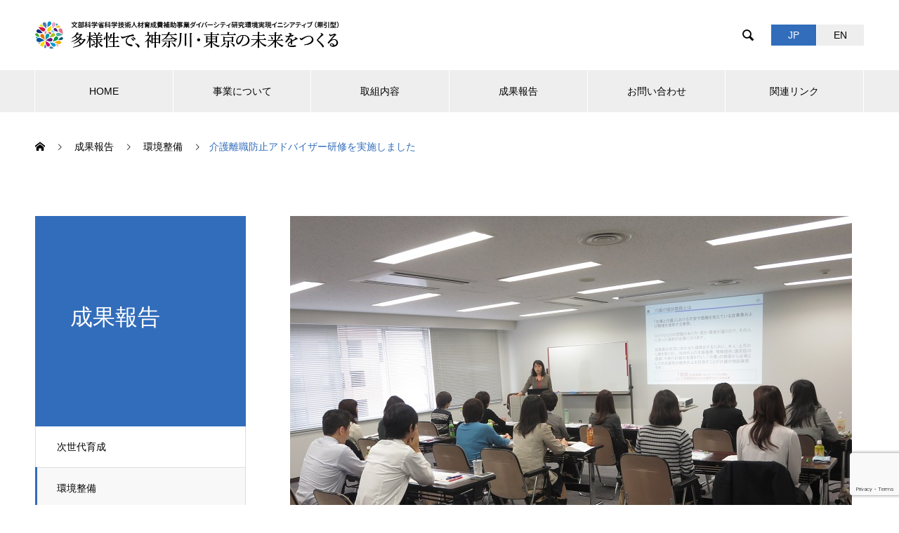

--- FILE ---
content_type: text/html; charset=UTF-8
request_url: https://www.sankaku-diversity.ynu.ac.jp/archives/report/475
body_size: 38672
content:

<!DOCTYPE html>
<html lang="ja" prefix="og: http://ogp.me/ns#">
<head>
<!-- Global site tag (gtag.js) - Google Analytics -->
<script async src="https://www.googletagmanager.com/gtag/js?id=UA-136059748-1"></script>
<script>
  window.dataLayer = window.dataLayer || [];
  function gtag(){dataLayer.push(arguments);}
  gtag('js', new Date());

  gtag('config', 'UA-136059748-1');
</script>
<meta charset="UTF-8">
  <meta name="viewport" content="width=device-width, initial-scale=1">
  <meta name="description" content="2018年12月7日、共同実施機関の大成建設で、介護離職防止アドバイザー研修を実施しました。">
  <title>介護離職防止アドバイザー研修を実施しました &#8211; 多様性で、神奈川・東京の未来をつくる</title>
<meta name='robots' content='max-image-preview:large' />
<link rel="alternate" type="application/rss+xml" title="多様性で、神奈川・東京の未来をつくる &raquo; フィード" href="https://www.sankaku-diversity.ynu.ac.jp/feed" />
<link rel="alternate" type="application/rss+xml" title="多様性で、神奈川・東京の未来をつくる &raquo; コメントフィード" href="https://www.sankaku-diversity.ynu.ac.jp/comments/feed" />
<link rel='stylesheet' id='wp-block-library-css' href='https://www.sankaku-diversity.ynu.ac.jp/wpsystem/wp-includes/css/dist/block-library/style.min.css' type='text/css' media='all' />
<style id='classic-theme-styles-inline-css' type='text/css'>
/*! This file is auto-generated */
.wp-block-button__link{color:#fff;background-color:#32373c;border-radius:9999px;box-shadow:none;text-decoration:none;padding:calc(.667em + 2px) calc(1.333em + 2px);font-size:1.125em}.wp-block-file__button{background:#32373c;color:#fff;text-decoration:none}
</style>
<style id='global-styles-inline-css' type='text/css'>
body{--wp--preset--color--black: #000000;--wp--preset--color--cyan-bluish-gray: #abb8c3;--wp--preset--color--white: #ffffff;--wp--preset--color--pale-pink: #f78da7;--wp--preset--color--vivid-red: #cf2e2e;--wp--preset--color--luminous-vivid-orange: #ff6900;--wp--preset--color--luminous-vivid-amber: #fcb900;--wp--preset--color--light-green-cyan: #7bdcb5;--wp--preset--color--vivid-green-cyan: #00d084;--wp--preset--color--pale-cyan-blue: #8ed1fc;--wp--preset--color--vivid-cyan-blue: #0693e3;--wp--preset--color--vivid-purple: #9b51e0;--wp--preset--gradient--vivid-cyan-blue-to-vivid-purple: linear-gradient(135deg,rgba(6,147,227,1) 0%,rgb(155,81,224) 100%);--wp--preset--gradient--light-green-cyan-to-vivid-green-cyan: linear-gradient(135deg,rgb(122,220,180) 0%,rgb(0,208,130) 100%);--wp--preset--gradient--luminous-vivid-amber-to-luminous-vivid-orange: linear-gradient(135deg,rgba(252,185,0,1) 0%,rgba(255,105,0,1) 100%);--wp--preset--gradient--luminous-vivid-orange-to-vivid-red: linear-gradient(135deg,rgba(255,105,0,1) 0%,rgb(207,46,46) 100%);--wp--preset--gradient--very-light-gray-to-cyan-bluish-gray: linear-gradient(135deg,rgb(238,238,238) 0%,rgb(169,184,195) 100%);--wp--preset--gradient--cool-to-warm-spectrum: linear-gradient(135deg,rgb(74,234,220) 0%,rgb(151,120,209) 20%,rgb(207,42,186) 40%,rgb(238,44,130) 60%,rgb(251,105,98) 80%,rgb(254,248,76) 100%);--wp--preset--gradient--blush-light-purple: linear-gradient(135deg,rgb(255,206,236) 0%,rgb(152,150,240) 100%);--wp--preset--gradient--blush-bordeaux: linear-gradient(135deg,rgb(254,205,165) 0%,rgb(254,45,45) 50%,rgb(107,0,62) 100%);--wp--preset--gradient--luminous-dusk: linear-gradient(135deg,rgb(255,203,112) 0%,rgb(199,81,192) 50%,rgb(65,88,208) 100%);--wp--preset--gradient--pale-ocean: linear-gradient(135deg,rgb(255,245,203) 0%,rgb(182,227,212) 50%,rgb(51,167,181) 100%);--wp--preset--gradient--electric-grass: linear-gradient(135deg,rgb(202,248,128) 0%,rgb(113,206,126) 100%);--wp--preset--gradient--midnight: linear-gradient(135deg,rgb(2,3,129) 0%,rgb(40,116,252) 100%);--wp--preset--font-size--small: 13px;--wp--preset--font-size--medium: 20px;--wp--preset--font-size--large: 36px;--wp--preset--font-size--x-large: 42px;--wp--preset--spacing--20: 0.44rem;--wp--preset--spacing--30: 0.67rem;--wp--preset--spacing--40: 1rem;--wp--preset--spacing--50: 1.5rem;--wp--preset--spacing--60: 2.25rem;--wp--preset--spacing--70: 3.38rem;--wp--preset--spacing--80: 5.06rem;--wp--preset--shadow--natural: 6px 6px 9px rgba(0, 0, 0, 0.2);--wp--preset--shadow--deep: 12px 12px 50px rgba(0, 0, 0, 0.4);--wp--preset--shadow--sharp: 6px 6px 0px rgba(0, 0, 0, 0.2);--wp--preset--shadow--outlined: 6px 6px 0px -3px rgba(255, 255, 255, 1), 6px 6px rgba(0, 0, 0, 1);--wp--preset--shadow--crisp: 6px 6px 0px rgba(0, 0, 0, 1);}:where(.is-layout-flex){gap: 0.5em;}:where(.is-layout-grid){gap: 0.5em;}body .is-layout-flex{display: flex;}body .is-layout-flex{flex-wrap: wrap;align-items: center;}body .is-layout-flex > *{margin: 0;}body .is-layout-grid{display: grid;}body .is-layout-grid > *{margin: 0;}:where(.wp-block-columns.is-layout-flex){gap: 2em;}:where(.wp-block-columns.is-layout-grid){gap: 2em;}:where(.wp-block-post-template.is-layout-flex){gap: 1.25em;}:where(.wp-block-post-template.is-layout-grid){gap: 1.25em;}.has-black-color{color: var(--wp--preset--color--black) !important;}.has-cyan-bluish-gray-color{color: var(--wp--preset--color--cyan-bluish-gray) !important;}.has-white-color{color: var(--wp--preset--color--white) !important;}.has-pale-pink-color{color: var(--wp--preset--color--pale-pink) !important;}.has-vivid-red-color{color: var(--wp--preset--color--vivid-red) !important;}.has-luminous-vivid-orange-color{color: var(--wp--preset--color--luminous-vivid-orange) !important;}.has-luminous-vivid-amber-color{color: var(--wp--preset--color--luminous-vivid-amber) !important;}.has-light-green-cyan-color{color: var(--wp--preset--color--light-green-cyan) !important;}.has-vivid-green-cyan-color{color: var(--wp--preset--color--vivid-green-cyan) !important;}.has-pale-cyan-blue-color{color: var(--wp--preset--color--pale-cyan-blue) !important;}.has-vivid-cyan-blue-color{color: var(--wp--preset--color--vivid-cyan-blue) !important;}.has-vivid-purple-color{color: var(--wp--preset--color--vivid-purple) !important;}.has-black-background-color{background-color: var(--wp--preset--color--black) !important;}.has-cyan-bluish-gray-background-color{background-color: var(--wp--preset--color--cyan-bluish-gray) !important;}.has-white-background-color{background-color: var(--wp--preset--color--white) !important;}.has-pale-pink-background-color{background-color: var(--wp--preset--color--pale-pink) !important;}.has-vivid-red-background-color{background-color: var(--wp--preset--color--vivid-red) !important;}.has-luminous-vivid-orange-background-color{background-color: var(--wp--preset--color--luminous-vivid-orange) !important;}.has-luminous-vivid-amber-background-color{background-color: var(--wp--preset--color--luminous-vivid-amber) !important;}.has-light-green-cyan-background-color{background-color: var(--wp--preset--color--light-green-cyan) !important;}.has-vivid-green-cyan-background-color{background-color: var(--wp--preset--color--vivid-green-cyan) !important;}.has-pale-cyan-blue-background-color{background-color: var(--wp--preset--color--pale-cyan-blue) !important;}.has-vivid-cyan-blue-background-color{background-color: var(--wp--preset--color--vivid-cyan-blue) !important;}.has-vivid-purple-background-color{background-color: var(--wp--preset--color--vivid-purple) !important;}.has-black-border-color{border-color: var(--wp--preset--color--black) !important;}.has-cyan-bluish-gray-border-color{border-color: var(--wp--preset--color--cyan-bluish-gray) !important;}.has-white-border-color{border-color: var(--wp--preset--color--white) !important;}.has-pale-pink-border-color{border-color: var(--wp--preset--color--pale-pink) !important;}.has-vivid-red-border-color{border-color: var(--wp--preset--color--vivid-red) !important;}.has-luminous-vivid-orange-border-color{border-color: var(--wp--preset--color--luminous-vivid-orange) !important;}.has-luminous-vivid-amber-border-color{border-color: var(--wp--preset--color--luminous-vivid-amber) !important;}.has-light-green-cyan-border-color{border-color: var(--wp--preset--color--light-green-cyan) !important;}.has-vivid-green-cyan-border-color{border-color: var(--wp--preset--color--vivid-green-cyan) !important;}.has-pale-cyan-blue-border-color{border-color: var(--wp--preset--color--pale-cyan-blue) !important;}.has-vivid-cyan-blue-border-color{border-color: var(--wp--preset--color--vivid-cyan-blue) !important;}.has-vivid-purple-border-color{border-color: var(--wp--preset--color--vivid-purple) !important;}.has-vivid-cyan-blue-to-vivid-purple-gradient-background{background: var(--wp--preset--gradient--vivid-cyan-blue-to-vivid-purple) !important;}.has-light-green-cyan-to-vivid-green-cyan-gradient-background{background: var(--wp--preset--gradient--light-green-cyan-to-vivid-green-cyan) !important;}.has-luminous-vivid-amber-to-luminous-vivid-orange-gradient-background{background: var(--wp--preset--gradient--luminous-vivid-amber-to-luminous-vivid-orange) !important;}.has-luminous-vivid-orange-to-vivid-red-gradient-background{background: var(--wp--preset--gradient--luminous-vivid-orange-to-vivid-red) !important;}.has-very-light-gray-to-cyan-bluish-gray-gradient-background{background: var(--wp--preset--gradient--very-light-gray-to-cyan-bluish-gray) !important;}.has-cool-to-warm-spectrum-gradient-background{background: var(--wp--preset--gradient--cool-to-warm-spectrum) !important;}.has-blush-light-purple-gradient-background{background: var(--wp--preset--gradient--blush-light-purple) !important;}.has-blush-bordeaux-gradient-background{background: var(--wp--preset--gradient--blush-bordeaux) !important;}.has-luminous-dusk-gradient-background{background: var(--wp--preset--gradient--luminous-dusk) !important;}.has-pale-ocean-gradient-background{background: var(--wp--preset--gradient--pale-ocean) !important;}.has-electric-grass-gradient-background{background: var(--wp--preset--gradient--electric-grass) !important;}.has-midnight-gradient-background{background: var(--wp--preset--gradient--midnight) !important;}.has-small-font-size{font-size: var(--wp--preset--font-size--small) !important;}.has-medium-font-size{font-size: var(--wp--preset--font-size--medium) !important;}.has-large-font-size{font-size: var(--wp--preset--font-size--large) !important;}.has-x-large-font-size{font-size: var(--wp--preset--font-size--x-large) !important;}
.wp-block-navigation a:where(:not(.wp-element-button)){color: inherit;}
:where(.wp-block-post-template.is-layout-flex){gap: 1.25em;}:where(.wp-block-post-template.is-layout-grid){gap: 1.25em;}
:where(.wp-block-columns.is-layout-flex){gap: 2em;}:where(.wp-block-columns.is-layout-grid){gap: 2em;}
.wp-block-pullquote{font-size: 1.5em;line-height: 1.6;}
</style>
<link rel='stylesheet' id='contact-form-7-css' href='https://www.sankaku-diversity.ynu.ac.jp/wpsystem/wp-content/plugins/contact-form-7/includes/css/styles.css' type='text/css' media='all' />
<style id='akismet-widget-style-inline-css' type='text/css'>

			.a-stats {
				--akismet-color-mid-green: #357b49;
				--akismet-color-white: #fff;
				--akismet-color-light-grey: #f6f7f7;

				max-width: 350px;
				width: auto;
			}

			.a-stats * {
				all: unset;
				box-sizing: border-box;
			}

			.a-stats strong {
				font-weight: 600;
			}

			.a-stats a.a-stats__link,
			.a-stats a.a-stats__link:visited,
			.a-stats a.a-stats__link:active {
				background: var(--akismet-color-mid-green);
				border: none;
				box-shadow: none;
				border-radius: 8px;
				color: var(--akismet-color-white);
				cursor: pointer;
				display: block;
				font-family: -apple-system, BlinkMacSystemFont, 'Segoe UI', 'Roboto', 'Oxygen-Sans', 'Ubuntu', 'Cantarell', 'Helvetica Neue', sans-serif;
				font-weight: 500;
				padding: 12px;
				text-align: center;
				text-decoration: none;
				transition: all 0.2s ease;
			}

			/* Extra specificity to deal with TwentyTwentyOne focus style */
			.widget .a-stats a.a-stats__link:focus {
				background: var(--akismet-color-mid-green);
				color: var(--akismet-color-white);
				text-decoration: none;
			}

			.a-stats a.a-stats__link:hover {
				filter: brightness(110%);
				box-shadow: 0 4px 12px rgba(0, 0, 0, 0.06), 0 0 2px rgba(0, 0, 0, 0.16);
			}

			.a-stats .count {
				color: var(--akismet-color-white);
				display: block;
				font-size: 1.5em;
				line-height: 1.4;
				padding: 0 13px;
				white-space: nowrap;
			}
		
</style>
<link rel='stylesheet' id='nano-style-css' href='https://www.sankaku-diversity.ynu.ac.jp/wpsystem/wp-content/themes/nano_tcd065/style.css' type='text/css' media='all' />
<script type="text/javascript" src="https://www.sankaku-diversity.ynu.ac.jp/wpsystem/wp-includes/js/jquery/jquery.min.js" id="jquery-core-js"></script>
<script type="text/javascript" src="https://www.sankaku-diversity.ynu.ac.jp/wpsystem/wp-includes/js/jquery/jquery-migrate.min.js" id="jquery-migrate-js"></script>
<link rel="https://api.w.org/" href="https://www.sankaku-diversity.ynu.ac.jp/wp-json/" /><link rel="canonical" href="https://www.sankaku-diversity.ynu.ac.jp/archives/report/475" />
<link rel='shortlink' href='https://www.sankaku-diversity.ynu.ac.jp/?p=475' />
<link rel="alternate" type="application/json+oembed" href="https://www.sankaku-diversity.ynu.ac.jp/wp-json/oembed/1.0/embed?url=https%3A%2F%2Fwww.sankaku-diversity.ynu.ac.jp%2Farchives%2Freport%2F475" />
<link rel="alternate" type="text/xml+oembed" href="https://www.sankaku-diversity.ynu.ac.jp/wp-json/oembed/1.0/embed?url=https%3A%2F%2Fwww.sankaku-diversity.ynu.ac.jp%2Farchives%2Freport%2F475&#038;format=xml" />
<link rel="shortcut icon" href="https://www.sankaku-diversity.ynu.ac.jp/wpsystem/wp-content/uploads/2019/05/favicon.ico">
<style>
.c-comment__form-submit:hover,.p-cb__item-btn a,.c-pw__btn,.p-readmore__btn:hover,.p-page-links a:hover span,.p-page-links > span,.p-pager a:hover,.p-pager span,.p-pagetop:focus,.p-pagetop:hover,.p-widget__title{background: #326dbb}.p-breadcrumb__item{color: #326dbb}.widget_nav_menu a:hover,.p-article02 a:hover .p-article02__title{color: #12407e}.p-entry__body a{color: #326dbb}body{font-family: Verdana, "ヒラギノ角ゴ ProN W3", "Hiragino Kaku Gothic ProN", "メイリオ", Meiryo, sans-serif}.c-logo,.p-page-header__title,.p-banner__title,.p-cover__title,.p-archive-header__title,.p-article05__title,.p-article09__title,.p-cb__item-title,.p-article11__title,.p-article12__title,.p-index-content01__title,.p-header-content__title,.p-megamenu01__item-list > li > a,.p-article13__title,.p-megamenu02__title,.p-cover__header-title{font-family: "Times New Roman", "游明朝", "Yu Mincho", "游明朝体", "YuMincho", "ヒラギノ明朝 Pro W3", "Hiragino Mincho Pro", "HiraMinProN-W3", "HGS明朝E", "ＭＳ Ｐ明朝", "MS PMincho", serif; font-weight: 500}.p-hover-effect--type1:hover img{-webkit-transform: scale(1.2);transform: scale(1.2)}.p-blog__title{color: #000000;font-size: 28px}.p-cat--3{color: ;border: 1px solid }.p-cat--9{color: #1e73be;border: 1px solid #1e73be}.p-article04:hover a .p-article04__title{color: #326dbb}.p-article06__content{border-left: 4px solid #326dbb}.p-article06__title a:hover{color: #326dbb}.p-article06__cat:hover{background: #326dbb}.l-header{background: #ffffff}.l-header--fixed.is-active{background: #ffffff}.l-header__desc{color: #000000;font-size: 14px}.l-header__nav{background: #eeeeee}.p-global-nav > li > a,.p-menu-btn{color: #000000}.p-global-nav > li > a:hover,.p-global-nav > .current-menu-item > a{background: #326dbb;color: #ffffff}.p-global-nav .sub-menu a{background: #326dbb;color: #ffffff}.p-global-nav .sub-menu a:hover{background: #12407e;color: #ffffff}.p-global-nav .menu-item-has-children > a > .p-global-nav__toggle::before{border-color: #000000}.p-megamenu02::before{background: #326dbb}.p-megamenu02__list a:hover .p-article13__title{color: #326dbb}.p-footer-banners{background: #f4f4f4}.p-info{background: #ffffff;color: #000000}.p-info__logo{font-size: 16px}.p-info__desc{color: #000000;font-size: 14px}.p-footer-widgets{background: #ffffff;color: #000000}.p-footer-widget__title{color: #326dbb}.p-footer-nav{background: #ffffff;color: #000000}.p-footer-nav a{color: #000000}.p-footer-nav a:hover{color: #000000}.p-copyright{background: #326dbb}.p-blog__title,.p-entry,.p-headline,.p-cat-list__title{border-top: 3px solid #326dbb}.p-works-entry__header{border-bottom: 3px solid #326dbb}.p-article01 a:hover .p-article01__title,.p-article03 a:hover .p-article03__title,.p-article05__link,.p-article08__title a:hover,.p-article09__link,.p-article07 a:hover .p-article07__title,.p-article10 a:hover .p-article10__title{color: #326dbb}.p-page-header,.p-list__item a::before,.p-cover__header,.p-works-entry__cat:hover,.p-service-cat-header{background: #326dbb}.p-page-header__title,.p-cover__header-title{color: #ffffff;font-size: 32px}.p-page-header__sub,.p-cover__header-sub{color: #ffffff;font-size: 16px}.p-works-entry__title{font-size: 32px}.p-entry__body{font-size: 16px}@media screen and (max-width: 767px) {.p-blog__title{font-size: 24px}.p-list .is-current > a{color: #326dbb}.p-works-entry__title{font-size: 20px}.p-entry__body{font-size: 14px}}@media screen and (max-width: 1199px) {.p-global-nav > li > a,.p-global-nav > li > a:hover{background: #ffffff;color: #000000}}@media screen and (max-width: 991px) {.p-page-header__title,.p-cover__header-title{font-size: 20px}.p-page-header__sub,.p-cover__header-sub{font-size: 14px}}.c-load--type1 { border: 3px solid rgba(50, 109, 187, 0.2); border-top-color: #326dbb; }
.p-widget{
display:none;
}

.p-cat--3{color:#FFF;background:#ff8000;border-radius:100px;font-weight:bold;} 
.p-cat--6{color:#FFF;background:#238c00;border-radius:100px;font-weight:bold;;}
.p-cat--9{color:#FFF;background:#1e73be;border-radius:100px;font-weight:bold;}
</style>
		<style type="text/css" id="wp-custom-css">
			.p-archive-header__title{
	margin-top:30px;
	border-bottom: solid 3px #326dbb;
	display: inline-block;
}

		</style>
		</head>
<body class="works-template-default single single-works postid-475">

  <div id="site_loader_overlay">
  <div id="site_loader_animation" class="c-load--type1">
      </div>
</div>

  <header id="js-header" class="l-header">
    <div class="l-header__inner l-inner">

      <div class="l-header__logo c-logo">
    <a href="https://www.sankaku-diversity.ynu.ac.jp/">
    <img src="https://www.sankaku-diversity.ynu.ac.jp/wpsystem/wp-content/uploads/2019/05/logo.png" alt="多様性で、神奈川・東京の未来をつくる" width="450">
  </a>
  </div>

      <p class="l-header__desc"></p>

            <form id="js-header__form" role="search" method="get" class="l-header__form" action="https://www.sankaku-diversity.ynu.ac.jp/" _lpchecked="1">
		    <input id="js-header__form-input" class="l-header__form-input" type="text" value="" name="s" tabindex="-1">
<button type="submit">検索</button>
        <button id="js-header__form-close" class="l-header__form-close p-close-btn" aria-hidden="true" type="button">閉じる</button>
      </form>
      <button id="js-header__search" class="l-header__search" aria-hidden="true">&#xe915;</button>
			<ul class="navLang">
				<li class="lang-active jp"><a href="/">JP</a></li>
				<li class="en"><a href="/en/">EN</a></li>
			</ul>
      
    </div>
    <button id="js-menu-btn" class="p-menu-btn c-menu-btn"></button>
    <nav id="js-header__nav" class="l-header__nav">
      <ul id="js-global-nav" class="p-global-nav l-inner"><li id="menu-item-25" class="menu-item menu-item-type-custom menu-item-object-custom menu-item-25"><a href="/">HOME<span class="p-global-nav__toggle"></span></a></li>
<li id="menu-item-89" class="menu-item menu-item-type-post_type menu-item-object-page menu-item-has-children menu-item-89"><a href="https://www.sankaku-diversity.ynu.ac.jp/outline">事業について<span class="p-global-nav__toggle"></span></a>
<ul class="sub-menu">
	<li id="menu-item-790" class="menu-item menu-item-type-post_type menu-item-object-page menu-item-790"><a href="https://www.sankaku-diversity.ynu.ac.jp/outline/message">ごあいさつ<span class="p-global-nav__toggle"></span></a></li>
	<li id="menu-item-92" class="menu-item menu-item-type-post_type menu-item-object-page menu-item-92"><a href="https://www.sankaku-diversity.ynu.ac.jp/outline/plan">目標・行動計画<span class="p-global-nav__toggle"></span></a></li>
	<li id="menu-item-91" class="menu-item menu-item-type-post_type menu-item-object-page menu-item-91"><a href="https://www.sankaku-diversity.ynu.ac.jp/outline/system">実施体制<span class="p-global-nav__toggle"></span></a></li>
	<li id="menu-item-90" class="menu-item menu-item-type-post_type menu-item-object-page menu-item-90"><a href="https://www.sankaku-diversity.ynu.ac.jp/outline/about">共同実施機関・ネットワーク機関紹介<span class="p-global-nav__toggle"></span></a></li>
</ul>
</li>
<li id="menu-item-110" class="menu-item menu-item-type-post_type menu-item-object-page menu-item-has-children menu-item-110"><a href="https://www.sankaku-diversity.ynu.ac.jp/action">取組内容<span class="p-global-nav__toggle"></span></a>
<ul class="sub-menu">
	<li id="menu-item-113" class="menu-item menu-item-type-post_type menu-item-object-page menu-item-113"><a href="https://www.sankaku-diversity.ynu.ac.jp/action/action1">研究しやすい環境の整備<span class="p-global-nav__toggle"></span></a></li>
	<li id="menu-item-112" class="menu-item menu-item-type-post_type menu-item-object-page menu-item-112"><a href="https://www.sankaku-diversity.ynu.ac.jp/action/action2">産官学連携による研究力向上<span class="p-global-nav__toggle"></span></a></li>
	<li id="menu-item-111" class="menu-item menu-item-type-post_type menu-item-object-page menu-item-111"><a href="https://www.sankaku-diversity.ynu.ac.jp/action/action3">次世代の研究者・技術者育成<span class="p-global-nav__toggle"></span></a></li>
</ul>
</li>
<li id="menu-item-128" class="menu-item menu-item-type-post_type_archive menu-item-object-works menu-item-128"><a href="https://www.sankaku-diversity.ynu.ac.jp/archives/report">成果報告<span class="p-global-nav__toggle"></span></a></li>
<li id="menu-item-256" class="menu-item menu-item-type-post_type menu-item-object-page menu-item-256"><a href="https://www.sankaku-diversity.ynu.ac.jp/inquiry">お問い合わせ<span class="p-global-nav__toggle"></span></a></li>
<li id="menu-item-108" class="menu-item menu-item-type-post_type menu-item-object-page menu-item-108"><a href="https://www.sankaku-diversity.ynu.ac.jp/link">関連リンク<span class="p-global-nav__toggle"></span></a></li>
</ul>      <button id="js-header__nav-close" class="l-header__nav-close p-close-btn">閉じる</button>
    </nav>

    
  </header>
  <main class="l-main">

<ol class="p-breadcrumb c-breadcrumb l-inner" itemscope="" itemtype="http://schema.org/BreadcrumbList">
<li class="p-breadcrumb__item c-breadcrumb__item c-breadcrumb__item--home" itemprop="itemListElement" itemscope="" itemtype="http://schema.org/ListItem">
<a href="https://www.sankaku-diversity.ynu.ac.jp/" itemscope="" itemtype="http://schema.org/Thing" itemprop="item">
<span itemprop="name">HOME</span>
</a>
<meta itemprop="position" content="1">
</li>
<li class="p-breadcrumb__item c-breadcrumb__item" itemprop="itemListElement" itemscope="" itemtype="http://schema.org/ListItem">
<a href="https://www.sankaku-diversity.ynu.ac.jp/archives/report" itemscope="" itemtype="http://schema.org/Thing" itemprop="item">
<span itemprop="name">成果報告</span>
</a>
<meta itemprop="position" content="2">
</li>
<li class="p-breadcrumb__item c-breadcrumb__item" itemprop="itemListElement" itemscope="" itemtype="http://schema.org/ListItem">
<a href="https://www.sankaku-diversity.ynu.ac.jp/archives/works_category/improvement" itemscope="" itemtype="http://schema.org/Thing" itemprop="item">
<span itemprop="name">環境整備</span>
</a>
<meta itemprop="position" content="3">
</li>
<li class="p-breadcrumb__item c-breadcrumb__item">介護離職防止アドバイザー研修を実施しました</li>
</ol>

<div class="l-contents l-contents--grid">

  <div class="l-contents__inner l-inner">

    <header class="l-page-header">
  <div class="p-page-header">
    <h1 class="p-page-header__title">成果報告</h1>
    <p class="p-page-header__sub"></p>
  </div>
  <ul id="js-list" class="p-list">
<li class="p-list__item"><a href="https://www.sankaku-diversity.ynu.ac.jp/archives/works_category/nurture">次世代育成</a></li><li class="p-list__item is-current is-parent"><a href="https://www.sankaku-diversity.ynu.ac.jp/archives/works_category/improvement">環境整備</a></li><li class="p-list__item"><a href="https://www.sankaku-diversity.ynu.ac.jp/archives/works_category/research">研究力向上</a></li></ul>
</header>

    <div class="l-primary">

            <article class="p-works-entry">
        <header class="p-works-entry__header">

          			    <div class="p-works-entry__img">
            <img width="800" height="600" src="https://www.sankaku-diversity.ynu.ac.jp/wpsystem/wp-content/uploads/2018/12/20181207_taisei.jpg" class="attachment-full size-full wp-post-image" alt="大成建設：介護離職防止アドバイザー研修" decoding="async" fetchpriority="high" srcset="https://www.sankaku-diversity.ynu.ac.jp/wpsystem/wp-content/uploads/2018/12/20181207_taisei.jpg 800w, https://www.sankaku-diversity.ynu.ac.jp/wpsystem/wp-content/uploads/2018/12/20181207_taisei-300x225.jpg 300w, https://www.sankaku-diversity.ynu.ac.jp/wpsystem/wp-content/uploads/2018/12/20181207_taisei-768x576.jpg 768w" sizes="(max-width: 800px) 100vw, 800px" />          </div>
          
                    <a class="p-works-entry__cat" href="https://www.sankaku-diversity.ynu.ac.jp/archives/works_category/improvement">環境整備</a>
          
          <h1 class="p-works-entry__title">介護離職防止アドバイザー研修を実施しました</h1>
        </header>

        <div class="p-entry__body">
        <p>2018年12月7日、共同実施機関の大成建設で、介護離職防止アドバイザー研修を実施しました。</p>
        </div>

        			  <ul class="p-nav01 c-nav01 u-clearfix">
			  	<li class="p-nav01__item--prev p-nav01__item c-nav01__item c-nav01__item--prev"></li>
			  	<li class="p-nav01__item--next p-nav01__item c-nav01__item c-nav01__item--next"><a href="https://www.sankaku-diversity.ynu.ac.jp/archives/report/9" data-next="次の記事"><span>ダイバーシティ連携協議会　第１回総会を開催しました</span></a></li>
			  </ul>
        
      </article><!-- /.p-works-entry -->
      
            <section class="p-latest-works">
        <h2 class="p-latest-works__headline">成果報告</h2>

        <div class="p-latest-works__list">
                    <article class="p-latest-works__list-item p-article08">
            <a class="p-article08__img p-hover-effect--type1" href="https://www.sankaku-diversity.ynu.ac.jp/archives/report/546">
              <img width="490" height="300" src="https://www.sankaku-diversity.ynu.ac.jp/wpsystem/wp-content/uploads/2020/02/0124seminar-490x300.jpg" class="attachment-size7 size-size7 wp-post-image" alt="帝人セミナーの様子" decoding="async" loading="lazy" />            </a>
            <h3 class="p-article08__title">
              <a href="https://www.sankaku-diversity.ynu.ac.jp/archives/report/546">ダイバーシティセミナーシリーズ(第７回)　開催しました</a>
            </h3>
          </article>
                    <article class="p-latest-works__list-item p-article08">
            <a class="p-article08__img p-hover-effect--type1" href="https://www.sankaku-diversity.ynu.ac.jp/archives/report/9">
              <img width="490" height="300" src="https://www.sankaku-diversity.ynu.ac.jp/wpsystem/wp-content/uploads/2018/12/ダイバーシティモチーフ-490x300.jpg" class="attachment-size7 size-size7 wp-post-image" alt="" decoding="async" loading="lazy" />            </a>
            <h3 class="p-article08__title">
              <a href="https://www.sankaku-diversity.ynu.ac.jp/archives/report/9">ダイバーシティ連携協議会　第１回総会を開催しました</a>
            </h3>
          </article>
                    <article class="p-latest-works__list-item p-article08">
            <a class="p-article08__img p-hover-effect--type1" href="https://www.sankaku-diversity.ynu.ac.jp/archives/report/654">
              <img width="490" height="300" src="https://www.sankaku-diversity.ynu.ac.jp/wpsystem/wp-content/uploads/2019/07/YNU-490x300.jpg" class="attachment-size7 size-size7 wp-post-image" alt="" decoding="async" loading="lazy" />            </a>
            <h3 class="p-article08__title">
              <a href="https://www.sankaku-diversity.ynu.ac.jp/archives/report/654">日経新聞に椛島副学長の記事が掲載されました</a>
            </h3>
          </article>
                    <article class="p-latest-works__list-item p-article08">
            <a class="p-article08__img p-hover-effect--type1" href="https://www.sankaku-diversity.ynu.ac.jp/archives/report/1011">
              <img width="490" height="300" src="https://www.sankaku-diversity.ynu.ac.jp/wpsystem/wp-content/uploads/2018/12/ダイバーシティモチーフ-490x300.jpg" class="attachment-size7 size-size7 wp-post-image" alt="" decoding="async" loading="lazy" />            </a>
            <h3 class="p-article08__title">
              <a href="https://www.sankaku-diversity.ynu.ac.jp/archives/report/1011">ダイバーシティ連携協議会KT　第10回総会（オンライン）...</a>
            </h3>
          </article>
                    <article class="p-latest-works__list-item p-article08">
            <a class="p-article08__img p-hover-effect--type1" href="https://www.sankaku-diversity.ynu.ac.jp/archives/report/655">
              <img width="490" height="300" src="https://www.sankaku-diversity.ynu.ac.jp/wpsystem/wp-content/uploads/2020/07/leaflet-en-490x300.jpg" class="attachment-size7 size-size7 wp-post-image" alt="" decoding="async" loading="lazy" />            </a>
            <h3 class="p-article08__title">
              <a href="https://www.sankaku-diversity.ynu.ac.jp/archives/report/655">事業リーフレットを更新し、英語版も作りました</a>
            </h3>
          </article>
                    <article class="p-latest-works__list-item p-article08">
            <a class="p-article08__img p-hover-effect--type1" href="https://www.sankaku-diversity.ynu.ac.jp/archives/report/903">
              <img width="490" height="300" src="https://www.sankaku-diversity.ynu.ac.jp/wpsystem/wp-content/uploads/2022/03/アイキャッチ　アンコンシャスバイアス-セミナー　FNL-490x300.jpg" class="attachment-size7 size-size7 wp-post-image" alt="" decoding="async" loading="lazy" srcset="https://www.sankaku-diversity.ynu.ac.jp/wpsystem/wp-content/uploads/2022/03/アイキャッチ　アンコンシャスバイアス-セミナー　FNL-490x300.jpg 490w, https://www.sankaku-diversity.ynu.ac.jp/wpsystem/wp-content/uploads/2022/03/アイキャッチ　アンコンシャスバイアス-セミナー　FNL-720x440.jpg 720w" sizes="(max-width: 490px) 100vw, 490px" />            </a>
            <h3 class="p-article08__title">
              <a href="https://www.sankaku-diversity.ynu.ac.jp/archives/report/903">アンコンシャス・バイアスセミナーを実施しました。</a>
            </h3>
          </article>
                  </div>

     </section>
    
    </div><!-- /.l-primary -->
    <div class="l-secondary">
<div class="p-widget styled_post_list_widget" id="styled_post_list1_widget-2">
  <div class="p-tab-list p-widget">

    <ul class="p-tab-list__tab">
                        <li class="p-tab-list__tab-item is-active">
            <a href="#panel2-1">
              最近の記事            </a>
          </li>
                                <li class="p-tab-list__tab-item">
            <a href="#panel2-2">
              トピックス            </a>
          </li>
                  </ul>

        <div id="panel2-1" class="p-tab-list__panel is-active">

          </div>

        <div id="panel2-2" class="p-tab-list__panel">

          </div>

      </div>
  </div>
<div class="p-widget tcdw_banner_list1_widget" id="tcdw_banner_list1_widget-2">
</div><!-- /.l-secondary -->
  </div>
</div>

  </main>
  <footer class="l-footer">

    
    <div class="p-info">
      <div class="p-info__inner l-inner">

        <div class="p-info__logo c-logo">
    <a href="https://www.sankaku-diversity.ynu.ac.jp/">多様性で、神奈川・東京の未来をつくる</a>
  </div>

        <p class="p-info__desc"></p>

	      <ul class="p-social-nav">
                                                                        <li class="p-social-nav__item p-social-nav__item--rss"><a href="https://www.sankaku-diversity.ynu.ac.jp/feed"></a></li>
          	      </ul>
      </div>
    </div>
        <div class="p-footer-widgets">
      <div class="p-footer-widgets__inner l-inner">
        <div class="widget_text p-footer-widgets__item p-footer-widget widget_custom_html" id="custom_html-5">
<h2 class="p-footer-widget__title">事業案内</h2><div class="textwidget custom-html-widget"><a href="/outline/message">ごあいさつ</a><br>
<a href="/outline/plan">目標・行動計画</a><br>
<a href="/outline/system">実施体制</a><br>
<a href="/outline/about">共同実施機関・ネットワーク機関紹介</a>
</div></div>
<div class="widget_text p-footer-widgets__item p-footer-widget widget_custom_html" id="custom_html-4">
<h2 class="p-footer-widget__title">取組内容</h2><div class="textwidget custom-html-widget"><a href="/action/action1">研究しやすい環境の整備</a><br>
<a href="/action/action2">産官学連携による研究力向上</a><br>
<a href="/action/action3">次世代の研究者・技術者育成</a>
</div></div>
<div class="widget_text p-footer-widgets__item p-footer-widget widget_custom_html" id="custom_html-2">
<h2 class="p-footer-widget__title">事務局</h2><div class="textwidget custom-html-widget">横浜国立大学 <a href="https://diversity.ynu.ac.jp/">ダイバーシティ戦略推進本部</a><br><a href="http://www.sankaku.ynu.ac.jp/">男女共同参画部門</a>
<br>
<span translate="no"> 
〒240-8501<br>
神奈川県横浜市保土ケ谷区常盤台79-1 <br>
本部西棟201室<br>
TEL：045-339-3234
</span></div></div>
      </div>
    </div><!-- /.p-footer-widgets -->
        <ul id="menu-%e3%83%a1%e3%83%8b%e3%83%a5%e3%83%bc" class="p-footer-nav"><li class="menu-item menu-item-type-custom menu-item-object-custom menu-item-25"><a href="/">HOME</a></li>
<li class="menu-item menu-item-type-post_type menu-item-object-page menu-item-89"><a href="https://www.sankaku-diversity.ynu.ac.jp/outline">事業について</a></li>
<li class="menu-item menu-item-type-post_type menu-item-object-page menu-item-110"><a href="https://www.sankaku-diversity.ynu.ac.jp/action">取組内容</a></li>
<li class="menu-item menu-item-type-post_type_archive menu-item-object-works menu-item-128"><a href="https://www.sankaku-diversity.ynu.ac.jp/archives/report">成果報告</a></li>
<li class="menu-item menu-item-type-post_type menu-item-object-page menu-item-256"><a href="https://www.sankaku-diversity.ynu.ac.jp/inquiry">お問い合わせ</a></li>
<li class="menu-item menu-item-type-post_type menu-item-object-page menu-item-108"><a href="https://www.sankaku-diversity.ynu.ac.jp/link">関連リンク</a></li>
</ul>    <p class="p-copyright">
      <small>Copyright &copy; ダイバーシティ連携協議会KT All Rights Reserved.</small>
    </p>
    <div id="js-pagetop" class="p-pagetop"><a href="#"></a></div>
  </footer>
  <script type="text/javascript" src="https://www.sankaku-diversity.ynu.ac.jp/wpsystem/wp-content/plugins/contact-form-7/includes/swv/js/index.js" id="swv-js"></script>
<script type="text/javascript" id="contact-form-7-js-extra">
/* <![CDATA[ */
var wpcf7 = {"api":{"root":"https:\/\/www.sankaku-diversity.ynu.ac.jp\/wp-json\/","namespace":"contact-form-7\/v1"}};
/* ]]> */
</script>
<script type="text/javascript" src="https://www.sankaku-diversity.ynu.ac.jp/wpsystem/wp-content/plugins/contact-form-7/includes/js/index.js" id="contact-form-7-js"></script>
<script type="text/javascript" src="https://www.sankaku-diversity.ynu.ac.jp/wpsystem/wp-content/themes/nano_tcd065/assets/js/bundle.js" id="nano-bundle-js"></script>
<script type="text/javascript" src="https://www.sankaku-diversity.ynu.ac.jp/wpsystem/wp-content/themes/nano_tcd065/assets/js/comment.js" id="nano-comment-js"></script>
<script type="text/javascript" src="https://www.google.com/recaptcha/api.js?render=6Lebp6saAAAAADldiLhjaZzXN6BUoaQcOW0uEtWD" id="google-recaptcha-js"></script>
<script type="text/javascript" src="https://www.sankaku-diversity.ynu.ac.jp/wpsystem/wp-includes/js/dist/vendor/wp-polyfill-inert.min.js" id="wp-polyfill-inert-js"></script>
<script type="text/javascript" src="https://www.sankaku-diversity.ynu.ac.jp/wpsystem/wp-includes/js/dist/vendor/regenerator-runtime.min.js" id="regenerator-runtime-js"></script>
<script type="text/javascript" src="https://www.sankaku-diversity.ynu.ac.jp/wpsystem/wp-includes/js/dist/vendor/wp-polyfill.min.js" id="wp-polyfill-js"></script>
<script type="text/javascript" id="wpcf7-recaptcha-js-extra">
/* <![CDATA[ */
var wpcf7_recaptcha = {"sitekey":"6Lebp6saAAAAADldiLhjaZzXN6BUoaQcOW0uEtWD","actions":{"homepage":"homepage","contactform":"contactform"}};
/* ]]> */
</script>
<script type="text/javascript" src="https://www.sankaku-diversity.ynu.ac.jp/wpsystem/wp-content/plugins/contact-form-7/modules/recaptcha/index.js" id="wpcf7-recaptcha-js"></script>
<script>
(function($) {
  var initialized = false;
  var initialize = function() {
    if (initialized) return;
    initialized = true;

    $(document).trigger('js-initialized');
    $(window).trigger('resize').trigger('scroll');
  };

  	$(window).load(function() {
    setTimeout(initialize, 800);
		$('#site_loader_animation:not(:hidden, :animated)').delay(600).fadeOut(400);
		$('#site_loader_overlay:not(:hidden, :animated)').delay(900).fadeOut(800);
	});
	setTimeout(function(){
		setTimeout(initialize, 800);
		$('#site_loader_animation:not(:hidden, :animated)').delay(600).fadeOut(400);
		$('#site_loader_overlay:not(:hidden, :animated)').delay(900).fadeOut(800);
	}, 3000);

  
})(jQuery);
</script>
</body>
</html>


--- FILE ---
content_type: text/html; charset=utf-8
request_url: https://www.google.com/recaptcha/api2/anchor?ar=1&k=6Lebp6saAAAAADldiLhjaZzXN6BUoaQcOW0uEtWD&co=aHR0cHM6Ly93d3cuc2Fua2FrdS1kaXZlcnNpdHkueW51LmFjLmpwOjQ0Mw..&hl=en&v=PoyoqOPhxBO7pBk68S4YbpHZ&size=invisible&anchor-ms=20000&execute-ms=30000&cb=6l7qvf43aoce
body_size: 49929
content:
<!DOCTYPE HTML><html dir="ltr" lang="en"><head><meta http-equiv="Content-Type" content="text/html; charset=UTF-8">
<meta http-equiv="X-UA-Compatible" content="IE=edge">
<title>reCAPTCHA</title>
<style type="text/css">
/* cyrillic-ext */
@font-face {
  font-family: 'Roboto';
  font-style: normal;
  font-weight: 400;
  font-stretch: 100%;
  src: url(//fonts.gstatic.com/s/roboto/v48/KFO7CnqEu92Fr1ME7kSn66aGLdTylUAMa3GUBHMdazTgWw.woff2) format('woff2');
  unicode-range: U+0460-052F, U+1C80-1C8A, U+20B4, U+2DE0-2DFF, U+A640-A69F, U+FE2E-FE2F;
}
/* cyrillic */
@font-face {
  font-family: 'Roboto';
  font-style: normal;
  font-weight: 400;
  font-stretch: 100%;
  src: url(//fonts.gstatic.com/s/roboto/v48/KFO7CnqEu92Fr1ME7kSn66aGLdTylUAMa3iUBHMdazTgWw.woff2) format('woff2');
  unicode-range: U+0301, U+0400-045F, U+0490-0491, U+04B0-04B1, U+2116;
}
/* greek-ext */
@font-face {
  font-family: 'Roboto';
  font-style: normal;
  font-weight: 400;
  font-stretch: 100%;
  src: url(//fonts.gstatic.com/s/roboto/v48/KFO7CnqEu92Fr1ME7kSn66aGLdTylUAMa3CUBHMdazTgWw.woff2) format('woff2');
  unicode-range: U+1F00-1FFF;
}
/* greek */
@font-face {
  font-family: 'Roboto';
  font-style: normal;
  font-weight: 400;
  font-stretch: 100%;
  src: url(//fonts.gstatic.com/s/roboto/v48/KFO7CnqEu92Fr1ME7kSn66aGLdTylUAMa3-UBHMdazTgWw.woff2) format('woff2');
  unicode-range: U+0370-0377, U+037A-037F, U+0384-038A, U+038C, U+038E-03A1, U+03A3-03FF;
}
/* math */
@font-face {
  font-family: 'Roboto';
  font-style: normal;
  font-weight: 400;
  font-stretch: 100%;
  src: url(//fonts.gstatic.com/s/roboto/v48/KFO7CnqEu92Fr1ME7kSn66aGLdTylUAMawCUBHMdazTgWw.woff2) format('woff2');
  unicode-range: U+0302-0303, U+0305, U+0307-0308, U+0310, U+0312, U+0315, U+031A, U+0326-0327, U+032C, U+032F-0330, U+0332-0333, U+0338, U+033A, U+0346, U+034D, U+0391-03A1, U+03A3-03A9, U+03B1-03C9, U+03D1, U+03D5-03D6, U+03F0-03F1, U+03F4-03F5, U+2016-2017, U+2034-2038, U+203C, U+2040, U+2043, U+2047, U+2050, U+2057, U+205F, U+2070-2071, U+2074-208E, U+2090-209C, U+20D0-20DC, U+20E1, U+20E5-20EF, U+2100-2112, U+2114-2115, U+2117-2121, U+2123-214F, U+2190, U+2192, U+2194-21AE, U+21B0-21E5, U+21F1-21F2, U+21F4-2211, U+2213-2214, U+2216-22FF, U+2308-230B, U+2310, U+2319, U+231C-2321, U+2336-237A, U+237C, U+2395, U+239B-23B7, U+23D0, U+23DC-23E1, U+2474-2475, U+25AF, U+25B3, U+25B7, U+25BD, U+25C1, U+25CA, U+25CC, U+25FB, U+266D-266F, U+27C0-27FF, U+2900-2AFF, U+2B0E-2B11, U+2B30-2B4C, U+2BFE, U+3030, U+FF5B, U+FF5D, U+1D400-1D7FF, U+1EE00-1EEFF;
}
/* symbols */
@font-face {
  font-family: 'Roboto';
  font-style: normal;
  font-weight: 400;
  font-stretch: 100%;
  src: url(//fonts.gstatic.com/s/roboto/v48/KFO7CnqEu92Fr1ME7kSn66aGLdTylUAMaxKUBHMdazTgWw.woff2) format('woff2');
  unicode-range: U+0001-000C, U+000E-001F, U+007F-009F, U+20DD-20E0, U+20E2-20E4, U+2150-218F, U+2190, U+2192, U+2194-2199, U+21AF, U+21E6-21F0, U+21F3, U+2218-2219, U+2299, U+22C4-22C6, U+2300-243F, U+2440-244A, U+2460-24FF, U+25A0-27BF, U+2800-28FF, U+2921-2922, U+2981, U+29BF, U+29EB, U+2B00-2BFF, U+4DC0-4DFF, U+FFF9-FFFB, U+10140-1018E, U+10190-1019C, U+101A0, U+101D0-101FD, U+102E0-102FB, U+10E60-10E7E, U+1D2C0-1D2D3, U+1D2E0-1D37F, U+1F000-1F0FF, U+1F100-1F1AD, U+1F1E6-1F1FF, U+1F30D-1F30F, U+1F315, U+1F31C, U+1F31E, U+1F320-1F32C, U+1F336, U+1F378, U+1F37D, U+1F382, U+1F393-1F39F, U+1F3A7-1F3A8, U+1F3AC-1F3AF, U+1F3C2, U+1F3C4-1F3C6, U+1F3CA-1F3CE, U+1F3D4-1F3E0, U+1F3ED, U+1F3F1-1F3F3, U+1F3F5-1F3F7, U+1F408, U+1F415, U+1F41F, U+1F426, U+1F43F, U+1F441-1F442, U+1F444, U+1F446-1F449, U+1F44C-1F44E, U+1F453, U+1F46A, U+1F47D, U+1F4A3, U+1F4B0, U+1F4B3, U+1F4B9, U+1F4BB, U+1F4BF, U+1F4C8-1F4CB, U+1F4D6, U+1F4DA, U+1F4DF, U+1F4E3-1F4E6, U+1F4EA-1F4ED, U+1F4F7, U+1F4F9-1F4FB, U+1F4FD-1F4FE, U+1F503, U+1F507-1F50B, U+1F50D, U+1F512-1F513, U+1F53E-1F54A, U+1F54F-1F5FA, U+1F610, U+1F650-1F67F, U+1F687, U+1F68D, U+1F691, U+1F694, U+1F698, U+1F6AD, U+1F6B2, U+1F6B9-1F6BA, U+1F6BC, U+1F6C6-1F6CF, U+1F6D3-1F6D7, U+1F6E0-1F6EA, U+1F6F0-1F6F3, U+1F6F7-1F6FC, U+1F700-1F7FF, U+1F800-1F80B, U+1F810-1F847, U+1F850-1F859, U+1F860-1F887, U+1F890-1F8AD, U+1F8B0-1F8BB, U+1F8C0-1F8C1, U+1F900-1F90B, U+1F93B, U+1F946, U+1F984, U+1F996, U+1F9E9, U+1FA00-1FA6F, U+1FA70-1FA7C, U+1FA80-1FA89, U+1FA8F-1FAC6, U+1FACE-1FADC, U+1FADF-1FAE9, U+1FAF0-1FAF8, U+1FB00-1FBFF;
}
/* vietnamese */
@font-face {
  font-family: 'Roboto';
  font-style: normal;
  font-weight: 400;
  font-stretch: 100%;
  src: url(//fonts.gstatic.com/s/roboto/v48/KFO7CnqEu92Fr1ME7kSn66aGLdTylUAMa3OUBHMdazTgWw.woff2) format('woff2');
  unicode-range: U+0102-0103, U+0110-0111, U+0128-0129, U+0168-0169, U+01A0-01A1, U+01AF-01B0, U+0300-0301, U+0303-0304, U+0308-0309, U+0323, U+0329, U+1EA0-1EF9, U+20AB;
}
/* latin-ext */
@font-face {
  font-family: 'Roboto';
  font-style: normal;
  font-weight: 400;
  font-stretch: 100%;
  src: url(//fonts.gstatic.com/s/roboto/v48/KFO7CnqEu92Fr1ME7kSn66aGLdTylUAMa3KUBHMdazTgWw.woff2) format('woff2');
  unicode-range: U+0100-02BA, U+02BD-02C5, U+02C7-02CC, U+02CE-02D7, U+02DD-02FF, U+0304, U+0308, U+0329, U+1D00-1DBF, U+1E00-1E9F, U+1EF2-1EFF, U+2020, U+20A0-20AB, U+20AD-20C0, U+2113, U+2C60-2C7F, U+A720-A7FF;
}
/* latin */
@font-face {
  font-family: 'Roboto';
  font-style: normal;
  font-weight: 400;
  font-stretch: 100%;
  src: url(//fonts.gstatic.com/s/roboto/v48/KFO7CnqEu92Fr1ME7kSn66aGLdTylUAMa3yUBHMdazQ.woff2) format('woff2');
  unicode-range: U+0000-00FF, U+0131, U+0152-0153, U+02BB-02BC, U+02C6, U+02DA, U+02DC, U+0304, U+0308, U+0329, U+2000-206F, U+20AC, U+2122, U+2191, U+2193, U+2212, U+2215, U+FEFF, U+FFFD;
}
/* cyrillic-ext */
@font-face {
  font-family: 'Roboto';
  font-style: normal;
  font-weight: 500;
  font-stretch: 100%;
  src: url(//fonts.gstatic.com/s/roboto/v48/KFO7CnqEu92Fr1ME7kSn66aGLdTylUAMa3GUBHMdazTgWw.woff2) format('woff2');
  unicode-range: U+0460-052F, U+1C80-1C8A, U+20B4, U+2DE0-2DFF, U+A640-A69F, U+FE2E-FE2F;
}
/* cyrillic */
@font-face {
  font-family: 'Roboto';
  font-style: normal;
  font-weight: 500;
  font-stretch: 100%;
  src: url(//fonts.gstatic.com/s/roboto/v48/KFO7CnqEu92Fr1ME7kSn66aGLdTylUAMa3iUBHMdazTgWw.woff2) format('woff2');
  unicode-range: U+0301, U+0400-045F, U+0490-0491, U+04B0-04B1, U+2116;
}
/* greek-ext */
@font-face {
  font-family: 'Roboto';
  font-style: normal;
  font-weight: 500;
  font-stretch: 100%;
  src: url(//fonts.gstatic.com/s/roboto/v48/KFO7CnqEu92Fr1ME7kSn66aGLdTylUAMa3CUBHMdazTgWw.woff2) format('woff2');
  unicode-range: U+1F00-1FFF;
}
/* greek */
@font-face {
  font-family: 'Roboto';
  font-style: normal;
  font-weight: 500;
  font-stretch: 100%;
  src: url(//fonts.gstatic.com/s/roboto/v48/KFO7CnqEu92Fr1ME7kSn66aGLdTylUAMa3-UBHMdazTgWw.woff2) format('woff2');
  unicode-range: U+0370-0377, U+037A-037F, U+0384-038A, U+038C, U+038E-03A1, U+03A3-03FF;
}
/* math */
@font-face {
  font-family: 'Roboto';
  font-style: normal;
  font-weight: 500;
  font-stretch: 100%;
  src: url(//fonts.gstatic.com/s/roboto/v48/KFO7CnqEu92Fr1ME7kSn66aGLdTylUAMawCUBHMdazTgWw.woff2) format('woff2');
  unicode-range: U+0302-0303, U+0305, U+0307-0308, U+0310, U+0312, U+0315, U+031A, U+0326-0327, U+032C, U+032F-0330, U+0332-0333, U+0338, U+033A, U+0346, U+034D, U+0391-03A1, U+03A3-03A9, U+03B1-03C9, U+03D1, U+03D5-03D6, U+03F0-03F1, U+03F4-03F5, U+2016-2017, U+2034-2038, U+203C, U+2040, U+2043, U+2047, U+2050, U+2057, U+205F, U+2070-2071, U+2074-208E, U+2090-209C, U+20D0-20DC, U+20E1, U+20E5-20EF, U+2100-2112, U+2114-2115, U+2117-2121, U+2123-214F, U+2190, U+2192, U+2194-21AE, U+21B0-21E5, U+21F1-21F2, U+21F4-2211, U+2213-2214, U+2216-22FF, U+2308-230B, U+2310, U+2319, U+231C-2321, U+2336-237A, U+237C, U+2395, U+239B-23B7, U+23D0, U+23DC-23E1, U+2474-2475, U+25AF, U+25B3, U+25B7, U+25BD, U+25C1, U+25CA, U+25CC, U+25FB, U+266D-266F, U+27C0-27FF, U+2900-2AFF, U+2B0E-2B11, U+2B30-2B4C, U+2BFE, U+3030, U+FF5B, U+FF5D, U+1D400-1D7FF, U+1EE00-1EEFF;
}
/* symbols */
@font-face {
  font-family: 'Roboto';
  font-style: normal;
  font-weight: 500;
  font-stretch: 100%;
  src: url(//fonts.gstatic.com/s/roboto/v48/KFO7CnqEu92Fr1ME7kSn66aGLdTylUAMaxKUBHMdazTgWw.woff2) format('woff2');
  unicode-range: U+0001-000C, U+000E-001F, U+007F-009F, U+20DD-20E0, U+20E2-20E4, U+2150-218F, U+2190, U+2192, U+2194-2199, U+21AF, U+21E6-21F0, U+21F3, U+2218-2219, U+2299, U+22C4-22C6, U+2300-243F, U+2440-244A, U+2460-24FF, U+25A0-27BF, U+2800-28FF, U+2921-2922, U+2981, U+29BF, U+29EB, U+2B00-2BFF, U+4DC0-4DFF, U+FFF9-FFFB, U+10140-1018E, U+10190-1019C, U+101A0, U+101D0-101FD, U+102E0-102FB, U+10E60-10E7E, U+1D2C0-1D2D3, U+1D2E0-1D37F, U+1F000-1F0FF, U+1F100-1F1AD, U+1F1E6-1F1FF, U+1F30D-1F30F, U+1F315, U+1F31C, U+1F31E, U+1F320-1F32C, U+1F336, U+1F378, U+1F37D, U+1F382, U+1F393-1F39F, U+1F3A7-1F3A8, U+1F3AC-1F3AF, U+1F3C2, U+1F3C4-1F3C6, U+1F3CA-1F3CE, U+1F3D4-1F3E0, U+1F3ED, U+1F3F1-1F3F3, U+1F3F5-1F3F7, U+1F408, U+1F415, U+1F41F, U+1F426, U+1F43F, U+1F441-1F442, U+1F444, U+1F446-1F449, U+1F44C-1F44E, U+1F453, U+1F46A, U+1F47D, U+1F4A3, U+1F4B0, U+1F4B3, U+1F4B9, U+1F4BB, U+1F4BF, U+1F4C8-1F4CB, U+1F4D6, U+1F4DA, U+1F4DF, U+1F4E3-1F4E6, U+1F4EA-1F4ED, U+1F4F7, U+1F4F9-1F4FB, U+1F4FD-1F4FE, U+1F503, U+1F507-1F50B, U+1F50D, U+1F512-1F513, U+1F53E-1F54A, U+1F54F-1F5FA, U+1F610, U+1F650-1F67F, U+1F687, U+1F68D, U+1F691, U+1F694, U+1F698, U+1F6AD, U+1F6B2, U+1F6B9-1F6BA, U+1F6BC, U+1F6C6-1F6CF, U+1F6D3-1F6D7, U+1F6E0-1F6EA, U+1F6F0-1F6F3, U+1F6F7-1F6FC, U+1F700-1F7FF, U+1F800-1F80B, U+1F810-1F847, U+1F850-1F859, U+1F860-1F887, U+1F890-1F8AD, U+1F8B0-1F8BB, U+1F8C0-1F8C1, U+1F900-1F90B, U+1F93B, U+1F946, U+1F984, U+1F996, U+1F9E9, U+1FA00-1FA6F, U+1FA70-1FA7C, U+1FA80-1FA89, U+1FA8F-1FAC6, U+1FACE-1FADC, U+1FADF-1FAE9, U+1FAF0-1FAF8, U+1FB00-1FBFF;
}
/* vietnamese */
@font-face {
  font-family: 'Roboto';
  font-style: normal;
  font-weight: 500;
  font-stretch: 100%;
  src: url(//fonts.gstatic.com/s/roboto/v48/KFO7CnqEu92Fr1ME7kSn66aGLdTylUAMa3OUBHMdazTgWw.woff2) format('woff2');
  unicode-range: U+0102-0103, U+0110-0111, U+0128-0129, U+0168-0169, U+01A0-01A1, U+01AF-01B0, U+0300-0301, U+0303-0304, U+0308-0309, U+0323, U+0329, U+1EA0-1EF9, U+20AB;
}
/* latin-ext */
@font-face {
  font-family: 'Roboto';
  font-style: normal;
  font-weight: 500;
  font-stretch: 100%;
  src: url(//fonts.gstatic.com/s/roboto/v48/KFO7CnqEu92Fr1ME7kSn66aGLdTylUAMa3KUBHMdazTgWw.woff2) format('woff2');
  unicode-range: U+0100-02BA, U+02BD-02C5, U+02C7-02CC, U+02CE-02D7, U+02DD-02FF, U+0304, U+0308, U+0329, U+1D00-1DBF, U+1E00-1E9F, U+1EF2-1EFF, U+2020, U+20A0-20AB, U+20AD-20C0, U+2113, U+2C60-2C7F, U+A720-A7FF;
}
/* latin */
@font-face {
  font-family: 'Roboto';
  font-style: normal;
  font-weight: 500;
  font-stretch: 100%;
  src: url(//fonts.gstatic.com/s/roboto/v48/KFO7CnqEu92Fr1ME7kSn66aGLdTylUAMa3yUBHMdazQ.woff2) format('woff2');
  unicode-range: U+0000-00FF, U+0131, U+0152-0153, U+02BB-02BC, U+02C6, U+02DA, U+02DC, U+0304, U+0308, U+0329, U+2000-206F, U+20AC, U+2122, U+2191, U+2193, U+2212, U+2215, U+FEFF, U+FFFD;
}
/* cyrillic-ext */
@font-face {
  font-family: 'Roboto';
  font-style: normal;
  font-weight: 900;
  font-stretch: 100%;
  src: url(//fonts.gstatic.com/s/roboto/v48/KFO7CnqEu92Fr1ME7kSn66aGLdTylUAMa3GUBHMdazTgWw.woff2) format('woff2');
  unicode-range: U+0460-052F, U+1C80-1C8A, U+20B4, U+2DE0-2DFF, U+A640-A69F, U+FE2E-FE2F;
}
/* cyrillic */
@font-face {
  font-family: 'Roboto';
  font-style: normal;
  font-weight: 900;
  font-stretch: 100%;
  src: url(//fonts.gstatic.com/s/roboto/v48/KFO7CnqEu92Fr1ME7kSn66aGLdTylUAMa3iUBHMdazTgWw.woff2) format('woff2');
  unicode-range: U+0301, U+0400-045F, U+0490-0491, U+04B0-04B1, U+2116;
}
/* greek-ext */
@font-face {
  font-family: 'Roboto';
  font-style: normal;
  font-weight: 900;
  font-stretch: 100%;
  src: url(//fonts.gstatic.com/s/roboto/v48/KFO7CnqEu92Fr1ME7kSn66aGLdTylUAMa3CUBHMdazTgWw.woff2) format('woff2');
  unicode-range: U+1F00-1FFF;
}
/* greek */
@font-face {
  font-family: 'Roboto';
  font-style: normal;
  font-weight: 900;
  font-stretch: 100%;
  src: url(//fonts.gstatic.com/s/roboto/v48/KFO7CnqEu92Fr1ME7kSn66aGLdTylUAMa3-UBHMdazTgWw.woff2) format('woff2');
  unicode-range: U+0370-0377, U+037A-037F, U+0384-038A, U+038C, U+038E-03A1, U+03A3-03FF;
}
/* math */
@font-face {
  font-family: 'Roboto';
  font-style: normal;
  font-weight: 900;
  font-stretch: 100%;
  src: url(//fonts.gstatic.com/s/roboto/v48/KFO7CnqEu92Fr1ME7kSn66aGLdTylUAMawCUBHMdazTgWw.woff2) format('woff2');
  unicode-range: U+0302-0303, U+0305, U+0307-0308, U+0310, U+0312, U+0315, U+031A, U+0326-0327, U+032C, U+032F-0330, U+0332-0333, U+0338, U+033A, U+0346, U+034D, U+0391-03A1, U+03A3-03A9, U+03B1-03C9, U+03D1, U+03D5-03D6, U+03F0-03F1, U+03F4-03F5, U+2016-2017, U+2034-2038, U+203C, U+2040, U+2043, U+2047, U+2050, U+2057, U+205F, U+2070-2071, U+2074-208E, U+2090-209C, U+20D0-20DC, U+20E1, U+20E5-20EF, U+2100-2112, U+2114-2115, U+2117-2121, U+2123-214F, U+2190, U+2192, U+2194-21AE, U+21B0-21E5, U+21F1-21F2, U+21F4-2211, U+2213-2214, U+2216-22FF, U+2308-230B, U+2310, U+2319, U+231C-2321, U+2336-237A, U+237C, U+2395, U+239B-23B7, U+23D0, U+23DC-23E1, U+2474-2475, U+25AF, U+25B3, U+25B7, U+25BD, U+25C1, U+25CA, U+25CC, U+25FB, U+266D-266F, U+27C0-27FF, U+2900-2AFF, U+2B0E-2B11, U+2B30-2B4C, U+2BFE, U+3030, U+FF5B, U+FF5D, U+1D400-1D7FF, U+1EE00-1EEFF;
}
/* symbols */
@font-face {
  font-family: 'Roboto';
  font-style: normal;
  font-weight: 900;
  font-stretch: 100%;
  src: url(//fonts.gstatic.com/s/roboto/v48/KFO7CnqEu92Fr1ME7kSn66aGLdTylUAMaxKUBHMdazTgWw.woff2) format('woff2');
  unicode-range: U+0001-000C, U+000E-001F, U+007F-009F, U+20DD-20E0, U+20E2-20E4, U+2150-218F, U+2190, U+2192, U+2194-2199, U+21AF, U+21E6-21F0, U+21F3, U+2218-2219, U+2299, U+22C4-22C6, U+2300-243F, U+2440-244A, U+2460-24FF, U+25A0-27BF, U+2800-28FF, U+2921-2922, U+2981, U+29BF, U+29EB, U+2B00-2BFF, U+4DC0-4DFF, U+FFF9-FFFB, U+10140-1018E, U+10190-1019C, U+101A0, U+101D0-101FD, U+102E0-102FB, U+10E60-10E7E, U+1D2C0-1D2D3, U+1D2E0-1D37F, U+1F000-1F0FF, U+1F100-1F1AD, U+1F1E6-1F1FF, U+1F30D-1F30F, U+1F315, U+1F31C, U+1F31E, U+1F320-1F32C, U+1F336, U+1F378, U+1F37D, U+1F382, U+1F393-1F39F, U+1F3A7-1F3A8, U+1F3AC-1F3AF, U+1F3C2, U+1F3C4-1F3C6, U+1F3CA-1F3CE, U+1F3D4-1F3E0, U+1F3ED, U+1F3F1-1F3F3, U+1F3F5-1F3F7, U+1F408, U+1F415, U+1F41F, U+1F426, U+1F43F, U+1F441-1F442, U+1F444, U+1F446-1F449, U+1F44C-1F44E, U+1F453, U+1F46A, U+1F47D, U+1F4A3, U+1F4B0, U+1F4B3, U+1F4B9, U+1F4BB, U+1F4BF, U+1F4C8-1F4CB, U+1F4D6, U+1F4DA, U+1F4DF, U+1F4E3-1F4E6, U+1F4EA-1F4ED, U+1F4F7, U+1F4F9-1F4FB, U+1F4FD-1F4FE, U+1F503, U+1F507-1F50B, U+1F50D, U+1F512-1F513, U+1F53E-1F54A, U+1F54F-1F5FA, U+1F610, U+1F650-1F67F, U+1F687, U+1F68D, U+1F691, U+1F694, U+1F698, U+1F6AD, U+1F6B2, U+1F6B9-1F6BA, U+1F6BC, U+1F6C6-1F6CF, U+1F6D3-1F6D7, U+1F6E0-1F6EA, U+1F6F0-1F6F3, U+1F6F7-1F6FC, U+1F700-1F7FF, U+1F800-1F80B, U+1F810-1F847, U+1F850-1F859, U+1F860-1F887, U+1F890-1F8AD, U+1F8B0-1F8BB, U+1F8C0-1F8C1, U+1F900-1F90B, U+1F93B, U+1F946, U+1F984, U+1F996, U+1F9E9, U+1FA00-1FA6F, U+1FA70-1FA7C, U+1FA80-1FA89, U+1FA8F-1FAC6, U+1FACE-1FADC, U+1FADF-1FAE9, U+1FAF0-1FAF8, U+1FB00-1FBFF;
}
/* vietnamese */
@font-face {
  font-family: 'Roboto';
  font-style: normal;
  font-weight: 900;
  font-stretch: 100%;
  src: url(//fonts.gstatic.com/s/roboto/v48/KFO7CnqEu92Fr1ME7kSn66aGLdTylUAMa3OUBHMdazTgWw.woff2) format('woff2');
  unicode-range: U+0102-0103, U+0110-0111, U+0128-0129, U+0168-0169, U+01A0-01A1, U+01AF-01B0, U+0300-0301, U+0303-0304, U+0308-0309, U+0323, U+0329, U+1EA0-1EF9, U+20AB;
}
/* latin-ext */
@font-face {
  font-family: 'Roboto';
  font-style: normal;
  font-weight: 900;
  font-stretch: 100%;
  src: url(//fonts.gstatic.com/s/roboto/v48/KFO7CnqEu92Fr1ME7kSn66aGLdTylUAMa3KUBHMdazTgWw.woff2) format('woff2');
  unicode-range: U+0100-02BA, U+02BD-02C5, U+02C7-02CC, U+02CE-02D7, U+02DD-02FF, U+0304, U+0308, U+0329, U+1D00-1DBF, U+1E00-1E9F, U+1EF2-1EFF, U+2020, U+20A0-20AB, U+20AD-20C0, U+2113, U+2C60-2C7F, U+A720-A7FF;
}
/* latin */
@font-face {
  font-family: 'Roboto';
  font-style: normal;
  font-weight: 900;
  font-stretch: 100%;
  src: url(//fonts.gstatic.com/s/roboto/v48/KFO7CnqEu92Fr1ME7kSn66aGLdTylUAMa3yUBHMdazQ.woff2) format('woff2');
  unicode-range: U+0000-00FF, U+0131, U+0152-0153, U+02BB-02BC, U+02C6, U+02DA, U+02DC, U+0304, U+0308, U+0329, U+2000-206F, U+20AC, U+2122, U+2191, U+2193, U+2212, U+2215, U+FEFF, U+FFFD;
}

</style>
<link rel="stylesheet" type="text/css" href="https://www.gstatic.com/recaptcha/releases/PoyoqOPhxBO7pBk68S4YbpHZ/styles__ltr.css">
<script nonce="WTIGG6xevPuiAGIcfjeqxA" type="text/javascript">window['__recaptcha_api'] = 'https://www.google.com/recaptcha/api2/';</script>
<script type="text/javascript" src="https://www.gstatic.com/recaptcha/releases/PoyoqOPhxBO7pBk68S4YbpHZ/recaptcha__en.js" nonce="WTIGG6xevPuiAGIcfjeqxA">
      
    </script></head>
<body><div id="rc-anchor-alert" class="rc-anchor-alert"></div>
<input type="hidden" id="recaptcha-token" value="[base64]">
<script type="text/javascript" nonce="WTIGG6xevPuiAGIcfjeqxA">
      recaptcha.anchor.Main.init("[\x22ainput\x22,[\x22bgdata\x22,\x22\x22,\[base64]/[base64]/[base64]/[base64]/[base64]/[base64]/KGcoTywyNTMsTy5PKSxVRyhPLEMpKTpnKE8sMjUzLEMpLE8pKSxsKSksTykpfSxieT1mdW5jdGlvbihDLE8sdSxsKXtmb3IobD0odT1SKEMpLDApO08+MDtPLS0pbD1sPDw4fFooQyk7ZyhDLHUsbCl9LFVHPWZ1bmN0aW9uKEMsTyl7Qy5pLmxlbmd0aD4xMDQ/[base64]/[base64]/[base64]/[base64]/[base64]/[base64]/[base64]\\u003d\x22,\[base64]\\u003d\x22,\x22S8Odwo4cK8Oow45Vwp7Dj8O8c2o4SsKrw6pJQMKteWLDucOzwolDfcOXw7/CuADCpjoswqUkwopTa8KIUMKaJQXDu3R8ecKSwofDj8KRw4/DlMKaw5fDiTvCsmjCu8K4wqvCkcKkw7HCgSbDoMKLC8KPYkDDicO6wo/DssOZw7/CvsOywq0HTsKCwql3QTI2wqQNwpgdBcKrwovDqU/DnsKBw5bCn8OqPUFGwrI3wqHCvMKiwoktGcKzDUDDocOzwqzCtMOPwoHCsz3Dkz/CgMOAw4LDpsOPwpsKwphAIMOfwr0lwpJcdMOJwqAeYMK+w5tJVcKkwrVuw556w5HCnCLDjgrCs2DCt8O/OcKmw6FIwrzDk8OqF8OMPT4XBcKUXw55V8OkJsKed8OYLcOSwqbDg3HDlsKuw5rCmCLDnB9CegbCojUaw45qw7Y3wrjCtRzDpTPDlMKJH8OawpBQwq7DlMKBw4PDr0RucMK/[base64]/CsD0Mw5MSwqdnQ0PDhA4Cw6zDlMOKGcK6w4BJOhNgBjHDr8KTI0fCssO/JFZDwrTCkW5Ww4XDp8OIScObw6HCkcOqXFg4NsOnwoM1QcOFVFk5N8OPw7jCk8OPw4/CvcK4PcKswpo2EcKBwrvCihrDpMOSfmfDtToBwqtcwpfCrMOuwq9CXWvDuMOZFhxIPGJtwpbDhFNjw6LCh8KZWsO+BWx5w7IIB8Kxw5DCrsO2wr/CqsO3W1ReBjJNH2kGwrbDh0lccMOZwrQdwolZOsKTHsKdKsKXw7DDlsK0N8O7wqrCl8Kww64vw4kjw6QNZcK3bgdHwqbDgMO4wqzCgcOIwrTDhW3CrUvDnsOVwrF3wr7Cj8KTQsK0wph3d8ONw6TCsiM4HsKswoEGw6sPwqrDrcK/wq9qFcK/XsKEwpHDiSvCnkPDi3RxRTssEXLChMKcIMOkG2p9DlDDhA5/[base64]/AMKdw5nDkX8aw7AHNlXDr8O3PsKtPsOFdBlFwrLDuzt6wpbCoT3Dt8OYw7EtQMOnwr1AYsKOWcKnw7c/w6jDtMKncTvCscKlw5LDucOSwqzCj8ObWTFCwq4tYEPDhsKAwo/CkMOFw7DCqMOdwqXCvivDomhFwoLDisO+TDJoaR7DqxVZwqPCtcKRwqvDukHCjcKuw4RZw6jCisKVw75iUMO/wqvCiBbDqzDDrXRZNDfDrWUiRx4QwoldRcOwdgovRSHDjsOpw7p1w4B0w7DDjQPDlUDCssOpwozChcKBwrgfEMOef8ObEGFKOMKTw6HCmhdsGQvCjcKseXTCgcK2woIww7PCqQ3Dkl7ChnLDj3/[base64]/Du8KVASjDmjwPwqHDjQ13eD7DjMOqwqsTw6vDojZ4IsKHw5Rgwp3DhsKCw47DkUckw6LCgcKUwrh9wpJMIsOPw5XCkcKIF8O/[base64]/Ct8OtGwtEwr7DusKzIQNhwrPCsFjClQAHFybCsWliNhXCp23DnABKWEPCl8Ogw67CsRXCoGUiLsOUw70GJ8O0wokIw53CvsOSGCFew6TCg0XCgzPDrGjDjDYMEcKOLcOLwpV/w6XDrxBswo/Ck8KPw5vCqDjCrhcSPRrCgcOaw7cFPkVdKsKEw7jDiBDDphICVynDvMK6w5zCosKVaMKJw63CqQUGw7JmJVkDI17DjsOIf8KgwrxYwq7CpjnDgjrDg1tXWcKkZGguRnt8ScKzKcOgw5zCgnnCgcKEw6RHwovCmATDqcOSVcOhD8ORDlxcd2gpw5UbR1jCosKQQkg/[base64]/DvMO2w4E1woHDtsOSfMOsacOVwolvw7A/w4oXJlPDlMOyRsOvw5Icw4NtwoQ8LTJ7w55cw55xCMORW21AwrLDs8OAw7jDu8OqVx7CvSDDiC/DjAHCmMKKO8KAIC7DlMOKKcKqw5xXDCjDr3bDhj/[base64]/AFIOTEpIw67CsHMcbGpDcUfDmwrDlStoSgQHwqzDqw7DvjIYJlIkRgMkQcK/[base64]/CMOxwqzDuQIZTG/DgmoSwrEFC8O2w4RPX2/CncKWUw8/w6dRQcOow7zDi8K8KsK2QcKOw7zDucKhS1d2wrgHUMKPZMOYworDmnbCqMOWwobCtQcwdsOzIxbCjgIIw7FIc3ZZw6rCo3x7w53Ch8Olw6YJVsKcwovDocK0RcONwpLDtMKEwpTCgz/DqSF0AlrCscKrCEdqwqXDh8KZwr1lwqLDmsKewqbCthVIDW5Nwq1hwpTDnjgiw5AWw7Ekw47DrMOPWsKaUsOnwoHCtcKaw53CsHx6w5bCr8OTRQkdFcKeOwTDoWrCkirDnMKfScKIw5nDmMOZXFTCv8KUwqkAO8ORw6/[base64]/DtUjDoMO6AMOYw7bDkMKgw4XCoQMbJMK1bU9ow7xwwo12woEyw7AdwqnDvFhTVsKnw6gvwoR6JzIWwo7DmxPDr8KDw6vCv3rDscOTw6TCtcOwYm1RGhdKFW0AbcOqw4/DocOuw4IxfAcVM8KBw4U/QFfCuQh5SFzDtglVKhIEwp3DpMKwLW93wqxKw715wqbDvHDDgcOBTFbDq8Omw6ZhwqIBwrMGw7/DjQtEIsK4UcKAwqVqw58QLcOgZTsHCH3Csg7DpMOFwrfDvXVqw57Cr2XDlsKbFVPCrMO7KcKmw7MyK37Cj2shQHHDssKtecO9woA/wrd0AShmw7/CpcKTQMKhwo5Fw5rCqsK/D8OTfBxxwok6bsOUwrfDgwrDscO5b8OoDFjDvUctMsO0woVbw57DscOvA29qcVZEwqB4wpogP8Ksw55ZwqXDql4dwq3CgVdowq3Crg0ea8Ofw6HDscK1wrDCoABYBVbCgcKcUStOYsKSCx/Cvy/ClcOJckXCjS8mJ1TDnGDCpMOawpjDv8KHIDnCmChKwr3DnSBFwpzCpsK6w7F/wqLDlQdudSzDiMODw69KMMOAwpXDjlDDgsO9XQrCin1uwq3CtMK8wqQ6wqhAG8KZW2FpDcKuwoMxTMO/ZsOFwp3CsMOvw7TDnBFxOMKVdMK5XhvCgnVBwpgBw5YEQsOowqPCggHDtF9JTcKhZcK9wqUJOVMcDg0xUcKWwq/DkjzDmMKEwovChQgjBSwJaz1Rw58tw67DrXkuworDjUbCoGvCusO0CMOjScKKwrADPhHDpcKxAW7DssOmwozDjCjDp3Uswo7CgzcTwrnDnwbDiMOmw6RFwo7Dp8O1w6Rowp8GwoVFw4k2OcK/M8OZOG/DuMK4LFM/fMKjw5ENw47DlmnCljVxw6zCocOPw6V8A8KHdHPDs8OsasOXfS/Dt2nDnsOLDDtHXRDDp8O1fXXCncOcwpjDvA3CmBXDlMKtwr1uLmM6BsOZUVVYw594w69tS8Kyw7hMT1jDtcO1w7nDjMKxXsO2wqxJezLCgVbCnsKjQcKsw73DncKTwpjCuMO9wr3CnUdDwq8pXk/CmDdQVyvDumTCr8K6w6rDhmgFwpR8w5Mkwr4xVMOPa8OiAQvDpMKdw4FEVBJyeMOdAx49Q8K7w5tJecO6esOoXcK+KQjCm10vbMKVw5QawojDhMKMw7bDk8KBT3wPw7NHYsO3wp3DuMOMJMKELMOVw486w4wWwpjDgHjDvMKuG2JFVF/[base64]/DkAzDlsOZw4jCvcOUJ8O6w5w/wqTDocK7NnzCusKgdMK6RSRqCsO5DGvDsDoGw7nCvibDvmXDqyXDlj/CrVMuwr7CvwzDhMO0ZjtOD8KFwoNCw7siw7HDiRg/w4VuLsKkBzXCucKLaMO8SGXDtxTDpBRfEjcKIsOdN8OEw7UBw4BaAMOUwpnDjl5bOVjDjsK5wo5HEcOTGn7DssOzwrPCvcK3wpp/wqN9Q3llLnPDjhrCsE7Dk3DClcKROsKnCMOnBmjDscOwUSfDj21sT1bDicKVMcKowroMNUsQS8OPT8KGwqQpZMKYw7/DnhYQHQ/CqgRVwrMiwofCpn7DkwB0w4BEwoLCsn7CvcKmScKHw7/CiypTwoLDjVB/T8KpWWgDw55nw7Ajw5hhwpFoVsOhPsKPW8OJeMO3EcOww63DkGfDulHDjMKlwqXDqcKGU3vDklQswqTChsO8wpvCosKpPT1gw5BgwpjDoWUtIMOPw57CrQoZwopew48UUsOGwofDimAKbHJZFcKkPsO5wqYSR8O/HFjDpsKXNMO3K8OKwqsid8O8MMOyw4MUFhjCun/[base64]/CpsO1w4zDjcKXw7A4YMOmDDTDu8OVw484w7bCszHDmMObB8OhB8OCQcKqf1pdw5IVFsKYIm/[base64]/DoH9Ywo7DhcOZw5h1KcODw6HCp8Kmw7QSB8KxwozCqsKDTsOURsOsw7NdESpFwpnDg3vDlcOseMOUw4ASwrRpNcOQS8OrwqgTw4EaSSjDgDNjw5bDlC8lw6NCHj7CncOXw63CmFPCpBhJesKkcT7CqsOcwr3CjsO/[base64]/DosKNFi5dwqTCl8KNwqnCtcKzwpt5worDnMOCw7gawrjCvcOvwo/DoMO2WhNYegnDjsKUJcK+QnHDtgs9G2PCiSA1w67CvhnCnsKUwrklwrsrTkdhdsO8w7sHOnBKwoTCpy4lw77Dn8O5WiM3woY9w5TDtMO0LsOsw43DtlAJwoHDvMO2EW/CrsOow7PCtRIjJFtOw6EuCMKCdQnCgArDlsKtL8KCUsOCwqXDkA/[base64]/ChjDuMOYwpPChB0IwozDusOuw6INw4LDlMOdI8OhJiJww47CriHDnAA+woTCuSpJw4vDk8KbLlQ2csOIHRNVXW/DqsKHXcKPwrXChMOVelAhwq9wAsKCeMOUEMOpKcOwEcOvwoDCr8OGAFfDnA8uw67CnMKMV8OWw6xcw4fDoMO5G203Z8KQw4LCj8OnFhIgCsKqwrwmwqPCrkfCgMK0wr1WZMKIe8O4MMKlwqnCnMOKXHNjw5Exw68hwq3Cj1XCl8KzEcOiw77DhiQEwoxkwqJswo9ywr/DoFDDj1rCoFN/w6nCpMO0wrrDl0vCmsOow7rDvnTClB/Cv3vCksOERnjDgxLDvMKwwpbCmsKjbcKSe8KvSsOzPcOrw5bCpcOWwoXCmG4jNCYtfHMIVsKfGsO/w5bDnsO3wqxtwobDn0wbEMK+RTJJD8OfXGUVw747w794OsKRe8OpKcKHX8OtIsKKw7shQ3fDt8OOw7EcYMK0wpVGw5PCj0/CtcOuw5TCtcKFwoHDgMOJw5oqwpNKVcKswptAfg3CusOkDMKSw74Dw6fCgEvDkMKOw4vDtirCksKJbQ4nw4bDnDRcdBdoTz9iSzRVw7LDgAF1CcK/d8KyFjUvXMKDwrjDrVJIekLCixwAaXowT1PDoGTDmibChwLDv8KdLcOJQ8KbEsKjM8OeZ04yajBXeMK2FF8Aw5TCv8OrbsKvwqdwwrEfw6TDhsO3wqQdwovDhkjCgsO3NcKbwrVkIiYKOmvCtAtdJgjDplvCo00ew5hOw6/CrWcIRMKFTcKufcKIw63DsHhCEG3CsMOjwrckw5gcw4rCvcKUwrZaXUUmMMKnX8KJwrlbw6FOwqkva8KvwqtBw7N9wq8yw4/DnMOlHsO4Gi1vw5HCp8KKO8OZIArCsMO5w6bDtsKuwpcoRsKSwrXCrzzDgMKdw47Dg8O6Y8KMwoXDtsOMHsKrw7HDm8KtasOIwpVfC8K2wr7CgcOvd8OyEMOwGg/Ds2ANw5BIwrDCjMKeJcOQw4vDtwlQw6bCr8K5wo5tfTXCncKLQsK1wqjCrXzCsABjw4Uswr0bw4phOCjCt0sNwr7ChcOTaMK6Nl/ChcKiwosYw6/DrQR2wqtkFlTCpVXCvDRmwqc9wol/w4p7YX3CscKQw4UnQjA/THIwalhNRsOhYh4qw7tOwrHCicO7wp5/HlUBw4EVeX1Fwq/DtcK1IRXCoQpKOsK4YUhaR8OBw6zDq8Oqwo8pKsKsKUUhCcOZcMORwrcUaMKpcT/CrcK/wrLDqcOKGcOvFDbDjcKzwqPCgTDDksKbw5tRw6oWw4XDqsKZw4UxHDcVBsKjw5M8w4nCpAMiwrIEEcOkwrsswrE0MMOoYcKDw7rDkMOAdMOIwow1w6HDncKNPgwDPcKNBhDCvcOKwoNrw6xDwroewpDDhMKkS8KVw5TDpMKqwo0/[base64]/CnXjDmCtkdT/CiU0ff8KjKcKLFMOGasOZMMOdTTvDl8KlPcOWw5TDk8K7PsKVw5JEPVnCu1zDtD3CqMOsw7VyFWfCkhrCg0V7wqtbw7RFw4x6c01ywpkpOcO3w7lEwoxcHEfCjcOgw6nDg8KtwqIwOF/DlA5rEMO2GsKqw4xWw6XDs8O+NcOdwpTDiWTCpUrCkRfDpRXDi8KmBCTDsARtY1jCosOuw73DtsKZwq/Dg8KBwq7Dh0ReensSwq7DkwYzQisWZ10VZ8KLwo7CqTEbwq7DtzJzwoNCQMKPAsOXwoHCvsK9fizDuMKbIXkcwrHDtcOrWmcxwpljf8OWw4PDs8KtwpsDw5M/w6fCu8KVFsOEOGI8I8ONw6MQwpTCusO7VMOFwofCq3XDpMKfEcKSYcKFwqxqw7HDhGtKwpfDkcKRw6fClwHCu8K5UcK1GEoQPTIOIxN+w4N1RMKUZMOCw5PCpcONw4/[base64]/[base64]/VjQvwp5bw6rDk8OLEcKweMOlXzLDlcKbXRLCmsOtfTAURMOfw7bDgXnDlFU6ZMKHaB/Dj8OuYz4TPMOvw6TDu8OWHWRLwqHDtzbDscKbwrvCj8Oaw7QVw7fCuQQGw6tSwppAwp8meAbCgcKYw7Yow6UkAV0nwq0/[base64]/w5BCw5rCksOzwqlvKsO3woTChw7DpC1Ve8OHwo9jXsKNTUzDncKUwqUuwrzCjMKcUDvDlsOkwrA/w61ww63CpS8XR8KcMjZrGnvCn8K2dCshwp7DqcKyOcOVw5LCozUTXcKpacKFw4HCvlsgfy/CrhBPTMKmMMKsw4kDIDjCpMOgDgVBfgN7aD5cVsOFLGHDkx/DnFoJwrrDuGx+w6cMwr7ChkfClCc5IXnDoMOuakvDp1JSw6jDtTLDnsOdesOtaAskw5XDhGLDoXxOwp3DvMOOIMOyIsO1wqTDmcOtUE1LGGjCicOXRDPDvcK8SsKcEcK6EDrCqnMmwq7DuB/CoUbDkhIawrvDo8KxwpXDimJIWcOSw54KASYlwq55w6MOAcOEw7EHw5IXMl9CwpEDRsKEw5nDlsO/[base64]/[base64]/Cj8Kzw7R+w45nw6JlV2nCmTXChcK6b8O7wpoow5jDuw3DlcKCDjIxFMKRaMOvLV/Ds8OKah0pDMOXwqYKHGfDinJzwqcBKMKoKnV0w4fDiULClcOiwplmTMOfwqvCjSoEw5N3DcO5BA/Dg1PDvHVWSV3CmMKEw6TDlCZfbWFJYsKBwr52w69bw6bDqG9pFj7CkRPDlMKfQwTDhsOGwpQNwockwqYxwqtCc8OfSExbfsOEwoHCqkwyw7vDrsKswpU0aMKLCMOrw4MRwo/CpSfCucKMw7LCr8OfwqF7w7DDj8Kdfxl2w7/DmcKew5wMQcKPUQEGwpk8cHHCk8O8wpVeAcK5bBx5w4HCj0s+VkFyIsODwprDvgZLw4ktIMOuOMOUwoLCnkjCjTXDh8OEaMOwChnCksKxwr/[base64]/DlENWwrF5wpPDkMKCwp7ChndwYsKpw7LCoMKiHMOuKcOVw7k3wrrCvsOgPMOPW8ODQcK0STTCnjlLw4jDvMKDw57DpGXCgMOyw4swCVTDjGJpwqVRe1nCoQjDisOkVnBvUsKTM8KhwrnDnGxHwrbCgm/DtC7DvMO6wrpxdwbCqcOpXwhWw7cgwq4Mwq7DhsKde1lowpbCjcKaw4gwd0rDtMKuw5jCtnxNw67CksOtARgyXsOLTMKyw7TDkD7Dm8KNwpXCgsO1I8OfFcKWNcOTw6TCiUnDq0tbwpnChkpQLxl+wqcqR0k7wqbCrmDDucKEL8OCbMOOUcO3wqzDl8KCaMO/[base64]/Dp8OxA8KBwqnCicKTIUHDnX7CvknDp27CtV9zw5YoTcKjdcKgwpp9ecK/w6PDusO9w64eJ2rDlMOhLlJrIcO2dcODW3jCnFPDlcOGwqxZN1jCvlFuwo4/NMOsdHJ4wrXCtcOvOsKTwqfCmydlC8K1TFlCK8K+XCfCnsOEQlzDr8Kmwp1oU8KCw4TDm8O1EnkUPz7DhldpfsKRdgTCkcOXwr7Cg8O/FMK2wphMbsKPdcK+VG8PDT/[base64]/CqCIZwpQXwrthP8KYwpbDosONw7wdw5s9XigdVmPCisK5DQHDj8O/fcKjXRHCq8OJw5HDu8OuN8KSwpQME1VJwo3DqsOqZ3/[base64]/B8KXwrzCk8KIWCrDi8K+wobDiATCiWFMw7bDgFxcwoZrPCnCjcKyw4bDm1XDljbCr8K+wolpw5k4w5AfwrldwpXDgRoQDsOSVMOWw6LCshVMw6VnwrAcL8O/w6nCnwLCmMK7NMOtecKQwrHClkjDoioawpfCvMOyw6cAwoFOwqrCrMO1QF3Dn219MU3CuBvCsRPCr2xgfTnCrsKicAp/woTCgUXDr8ORHMKSGWloZcOCT8KXwpHCnCjCl8K4PMOyw7/Do8Khw5JAOHLCs8Ktw7JBwpvCmsORO8KjLsKcwrXDv8Kvwoo+SMKzesK1QMKZw78Uw5chX1ZaSEnCv8KtEB/DlsOCw5NFw4HDicOyb0DDuFA3wpvCkh0aFGQFC8K5YsOGWDZowr7DjVxrwqnCohBFe8KbNgnCk8K5wrYlw5pmw5MowrDCg8KXwoLCuFbCnmU+w4JqTsKYaHLDk8K+OcOCBlXDsS0jwq7CiUDCq8Kgw6zCoHUcEzLCsMO3w7B1T8OUwrlJwpnCryfDoi1Qw58lw4d/wovCvRhswrQFNcKUXwpEU3nDncOke17DvsOxwqZlwrJzw6jCjsOxw7gyeMOGw68YSQ7Dn8Kzw4oowo07QcOVwpFdDsKEwp7Chj/DrU7CssOnwqt8ZXsMw5t9ecKYYmAfwr0OF8O8w5PCoj9Ad8KxGMKWJ8KKScORDnDCjUPClMKQJ8KBBFE1w5UiKn7DusKMwoNtVMODFcKyw4vDvQ3CvxnDqwpfA8OEF8KKwp/DjibCnAJJJSbCnjphwrxUwrNvwrXCpn7Dq8KeHDbDqMKMwqlGQsOowq7DsnnDvcKJwrcwwpdtUcKfesOHO8KcOMKSOMOsLVPClnnDnsOIw7HDvH3CrRsFwpsSJX3DvMOzwq7DscOmMmbDgx7CncO2w6bDn0FyWMKywqNyw5/DmTrDq8KFwrsSwrIwcjnDhhM7cgvDhMO+QsOhGsKIw6/DmTAwYcOjwoYuw4PCtnAiI8OkwrAkwqjDpMK3w7d6wqlcOiphw4ovdibCqcK5woExw4zDuBIIwpYFawtwWhLCih9mwp3Dv8KLNcKkDMOjDzTCuMKzwrTDi8KOw64fwoBdYn/[base64]/FcOuw7RPBiN1w5o+wppbeyATI33Cs8KsR1PDkcKewr3CsBjDtMKHwozDqwsxfgUPw6XCo8OvH0lFw7tJEC8+GjLCjw9mwqPCt8OrAmAISykhw6DCpgLCpDPCkcKCw7nCoQVsw7lww4E9DcOLw4zDgFdpwr5sJGt8w7sKEsOrAj/DmRh9w59Dw6XCtnY8MR12wr8qLMO8OVRTNMKXccK/FkBGwqfDncKRwooyCGXClgHCl2PDg3dkPjnCozbCjsKUBMOiw7c7RzYpwpE8MDnCphlRRzgmIBdLPyUbw6R6w65JwokMPcOkV8OdZUHCulJlMzXDrsO9worDkcKPwqxxcsOoOW/[base64]/DnEgtw4A7w5x6OWHCisKKwrUuwrw8w5N+w5BJwoxAwrYdbQJmwoLCpwfDscK6wpvDrkINPsKzw7DCgcKtbHY8Sm/CkMOCQXTDpMOpPcKtwqfDvBklA8Kzw6h+IsK4w5dCR8KOCMKaAlx9wrPDvMOzwqvCk0oswqRBwozCnDrDqMOealpuw5RCw6NIGT7DusOsVkTCoB0zwrQGw5oYScOSbCEAw4TCtcK6K8Klw4lww4tnci9dfCjDnVEBLMOTT2jDssOIZMKEd1YaLcODF8OPw6bDhC/DucObwqVvw6JfIABxw5DCriYXRMONw7cXwrHClMOeJQ82wpbDjGo+woLDhQYpBHfCuSzDmcO2dB9aw6HDvMOww6MuwoXDnVvCrDbCiX/DuEAJIi3CiMK1w5N0KsKBDh9Yw64xw74+wrrDvAgKBcOLw5DDgsKww77DjsKQEMKJH8KbKsO7acKYOMKJwo3CisOyVMKHRmt3wrvCh8K7BMKPW8O7AhnDjBTCh8OKwr/Do8OIYQZ5w6zCqcOfwoU9w7/ClMO8wqzDp8KnJ17DjnPDt0/DtQfDtsKqNG7Dk1VfUMOCw7ccMsOCGsOLw5Ycw4rDulfDlRQXwrTCj8OWw6EUXMK6Fx8bL8OMQQHCpx7DhMOCcw0rVsK4axErwqJLXk/DmHQeNnbCvMONwq4kUGPCunTCsU3DohsEw6pXwofDt8KMwp3Cv8Klw5bDl3LCrMKKK0/[base64]/Cp8Odwql7ccOmMCo0wrzCnDl7e8KowrDCrlw9Qxpsw6/DisO8LsO2w4zClSFXP8KkanzDrQfCumUIw4NwCsO7RMKywrrCthPDh0c8SMO3wqlHMMO+w7nDo8KBwqB9CFUHwo/CssOuQhMyYibCkjInVsOdNcKgIVNfw4rCuRvDpcKMLMOufMKXJcOQVsK8ccOzwqN7wrlJBC7DqCsZFmfDrA3DggAUwqkeITFLcTkdcSvDq8KVLsO/HMKRwpjDkQvCuCrDnMKcwoTDi1R3w5TCp8OHw6cEAMObdcK8w6jCkDDChjbDtgkZesKtZn/DtzBSRMKBw5Eawql6TcKlPSkYw5vCsQNHWRI1w5vDgMK2JRHCtMKMwqTCjsOnwpA/WmI+w4/DucKTwoJYMcKsw7PDsMKjKMKhw5fCsMK2wrbCgU0bGMKHwrV/w5BROsKDwqfCl8KbMi/CusOaUjrCs8K+AjHCjsKlwqrCom3DhjDChsOywq5mw4rCnMOtI0fDlC/CsWTCn8KpwqLDnSfDv2MSw4ULI8O/[base64]/Co0pYw78gwr3Ds3tmL2DDlzHCmMK5w6tRw4xKH8Kow6jCiHzDocO/wqp1w7PDk8OPw4DCgzrDm8KLw6IUYMK3XCHCq8KUw6VTaT57w7wYEMKtwqLDvSHDrcOOwozDjR7CusO/LFrDo2/DpzfCjxkxJsOMRcOsecKCVcOEw6tQEcOrfBAxw5lJIcKbwofClxMKQlFnMwQ3wo7DpcOow7QNR8OwMjM/alhcLMKwP39aMHthIAx1w44jHsOsw6k1w7rCkMOPwqElVTtmIMKCw6xrwrvDucOCQMO4ZMOzw4/CmcODGFcewpLClMKCI8K4UMKkwq/Cq8O9w4R0T2o+csKuVBR0HUUsw7/ClcKYd1ZLcXBMPMKdwogVw4pPw5Yqwq4+w63Cs2MFBcOTw4EYW8O7wrDDlQ0ow7XCk3jCqcK/YkXCtcOhcjcDw6Z3w5Jyw4xlWcK2XcOEJEPCpMOKEMKNRCsbXcK0w7IZw59HF8ObZGczwpnDjEksJsOuJEXDjBHDuMKTwq3Djn8YWsOGOsKNfFDDnMO1MznDosOCUW/[base64]/DgsKnMUDDpcOcwq7CpHfCplfCgMKOIcKNw6F9wq/Cp1peEyEww5TCgwjDqsKqw5DDiEg9wrRfw51jb8OgwqLCrsOEBcKbwqlmw6lSw6UBf2VRMCrCoHrDsUjDmcO7PcKJKQoIwrZLEMOrbStkw7/Dr8K4HmnCj8KnF2BJZsKeScOUEmXDtn80w41vLlzDuhsCOUTCuMOyMMO5w4PDund1w50cw7M5wpPDgDcrwqrDscK8w75Rw4TDj8KBw6xReMKGwoHDnhVFbMKwFMOeB0czwqZFER3DmcK9fsK/wqISL8KjA2bCi2DDs8K7wrfCs8KVwpVSIMKGf8KlwozDtMK/wrdOw7jDoDDCgcO/wqBobi5UMDoKwo/[base64]/w70Mw4nChMOMw7TDphXDjMK+w6PClcK5wr84PsKdGXnDv8K5WMKfHsOTwq3Dp0lSwrFEw4UJZ8KaCzHClcKVw6XDoVDDicOIwozCsMOqVVQJw4DCucKzwpzDpWFFw4p2X8KvwrEHDMOVwqxxwphVe3FDOXDDvTt/[base64]/EcK/w5fDgl52QGgrRcKkeCPDocKmw5PDusKhb2LCt8OwIlrDhcKAJlLDkTxCwqjCgF8YwrbDmxpGPhfDicO2TFYAdQ1zwpfDjG5mDTASwplKOsO/[base64]/CvMOGw4dZBGDCr2UrR8Kfw57DhMKBB8OtOcO/K8Kzw6XCvGzCpD/DpcKjcsKmw5dbwrDDkQl9U2XDiS7Ck0t6VVM4wqLDh2HCosO/CiLCkMK4a8KEUsK/Z0bCssO5wrzDicO3UCTClkjCrzI+w6/DvsKUw77Cn8OiwqR6YlvCjcKgwr4uFcOuw4HCklDDrMO6w4fDiWpyFMOQwqV5UsKtw5HCqCd/NEDCoFF6w7fCg8Kfw4IbcgrCuDcmw5HCnXsqJmDDnDpxd8Ovw7p+LcODMDNNw5bDqcKjw4PDkMOOw4HDj0rCicOnwobCmmzDgcOfw6zCkcKew7RZESHCmMKPw7vDuMO+IxcyJmPDicOlw7Y/dsO2XcKvw7ZXW8Krw5x+wrLDvMOlw43Dr8KzwovCp2XDjH7CoWTDicOQa8K7VsK9esKuwp/DucOJDmXDtXBDw7l5wpkXw7HDgMKAwoFuw6PCpH0pLUl8wphsw67DogPDpWR9wp/Doyd2FQHCjSp7w7fDqhLDucK2SWEyQMOew4HDtcOgw6cdF8OZwrXCuzfDogDDqEBkw5pHbHQcw6xTw74tw7olGcKaSC/CkMO9Wg/Ck17DsgfCo8KxaBVuw7/[base64]/[base64]/[base64]/DocKZGwDCoV3CrcOaHsKnVkvCvcOtwrrCq8ObZVrDlUQwwrYfw6XCoHdqwpwKFAnDusKBIsOowpTDlDUtwqh/[base64]/[base64]/DjcOtwqPDtsOywpoPB1LDj1TCtsKVNBd2OcOlGMKSw4DCoMKYCHUAw54Bw6rCgsKQKMOreMO6wpwCfS3Di04tacOtw6tcw4zDscONcMOlwqDDjhgcR0bDjMOew7DCkWbChsOPecOOOcKHfjnDrsO2wr3DksOJwq/[base64]/CksK9w6rDhcKkYVpxKsKtwpTCmcOqayTDunDCo8KLf1zCtsKZesK1wqbDiFfDjcOvw4jCk0h5w6Ijw5zCgMOhwrzCpXZeIDXDmFPCu8KpOMK6NQtCIy4fWsKJwqNRwpPCtmdfw6FvwrgSGkZVw7o3Fy/CgWzDhzA9wrNfw4DDosO4WcOmJ1kBwoLClcKXQAJrw7tRw75MJGfCtcOcwoYNWcOZw5rDvhBxasO2w7bDmhZKwoxDVsKdfFPDkVfCgcKVwoV/w5PCt8K3w7nCsMK8dnjDo8KQwqskaMOPw43DhVZxwptSF0Iiwo58w6nDgsOpSDE/woxMw7nDgsK8McOew5Q4w68yGcORwo4wwoLDqjFAOlxJwrs4w4XDmsKUwqrDojZ7w7Erwp7DrFTDhsOtw4wBasOtGzjCrDQkLyzDjsOdfcKnw4dvAXDChwVJXcOJw7/Dv8Kcw7HDssOEwqvCpsO9ck7DpsKMcsKkwonCtBwFLcOew5zCkcKLw7zCuVnCo8K7HGx2RsOaUcKKcj9wUMOdIEXCo8KCDywzw5gGOGllwo/[base64]/DnsO9w7xtw7UJasKuUxXCvsOGwq7Ck2rDpcOnw5jDsj8XA8Ohw6/DowrCqGPCgcKLDEvCuQXCk8OVYHjCmV8pXMKywozCgSAtcAnDtMKhw5Itek4YwpXDkwDDrEJ+DEc0wpHCqQBjS2FcKBnCvl5Gw43Do0jChx/DncK/wp3CmnQlwp94YsOqw73DpsK3wo/ChFoLw6tYwovDhMKAL2EFwpDCr8O/[base64]/Dn8Ofw4XCiMOIwq7DpRsiwqHCjsOew61jCMK6wqlCw5HDsEjCl8KXwqTCkVMsw5xSwqHCvi7CtsKHwqd8XcKmwrPDp8O6Qw/CkEJgwoXCumN3JcOawrIyG0LDlsK5YnjCqMOWfsKVGsO2RMOtLHzCrMK4wonCt8K/[base64]/DqG9jWT5cwrbDn8KkwopWVFHDo8OZwqoGVU99wrkGw4dbPsKNZQLCosOQw4HCuwc7BMOmwq8+wpIzVMKOB8O2wqtkVEocG8KgwrzDri/CpCoRwoxyw77Ci8KSwrJCak/Csk1Iw4lAwpXDjMK8bGQ+wrLCv08WAicgwoLDncKeR8OAw5TDvsOmw6PCrMKlw6Arw4ZeLxAkFsOSwpXColY3w5jCt8OWY8OJwpnDjsKowpHCscOTwpPDosO2wrzDizHCj2bCl8Kaw5wkYsO7w4UONF/CiCsuOR3DvMOeU8KNacKTw7zDjCtaU8KZF0LDhMKZTcO8wqJJwoJjwqtjDcKqwrhLUcOlWy9Fwp0Lw6PDsRXDmEI6DWjDi33DnDNMw40gwqbCiSQPw7LDncKDw7oIIWXDijLDhcO/NmbDvMOLwo8JGcOMwrrCmDsbw5Etwr7DicOhw5YGw5RtGVXDkBg4w4M6wpbDrsObGEHCrWo9EnHCp8OLwrsiw7zCuijDicOxwqPCv8Kpelp1wpAZw7knPsOnR8KWw6XCucOEwr/CicKLwrssXB/[base64]/DpcOlw7Ikwooow7Q0JcOEw5PDkSlkwoA4eVdRwrVDwpcKB8KhQMOnw5nCh8Otw49Ow5fCpsOzw6nDg8O7UmrDtBPDiU0mdBchD23Ct8KWdcKkecOZFMOmOsOHX8OeE8Ouw6jCjQkPSMK/Yj4jw7TDhUTCvMO/w6DCrQ/DqhYkwp8ewo3CuEEHwp3CusK/wobDrGHDh3fDtjvCgGobw7bCvFEQLMOxBzDDhMOiOsKvw5nCsB5Kc8KzPkrChWXCphEiwpJDw6HCrgXDqVPDsVLCsU99fMOxCMKYB8OMQWbCi8OZwp1ew5TDscOrwp/CmsOaworChsODwprDlcOdw6MNVn50FXPCgcK2OkVtwqUUwr8pwrvCsTnCocO5fUPCvxTCvlLCkEtRZjPDphdSeDknwporw4kNZTLDgcKzw53DmMOTOkBaw59aK8KOw5olwphdSsKvw5vChDcfw41Vw7DDsylvw7Bqwr3Dsm/DrEXCrcKMw7XCnsKMacOSwqjDj1E3wrY9w55RwrxXe8O5wopTB2BwCAvDoSPCtcO9w5LCih/DnMKzSCnDqMKVwo7CjcOhw7DClcK1wotiwq86wrgQYRQWw7UkwoJKwoDDtCnCiF9xIAwuwpLDvgtfw5DDscOXw7bDsy08FcKJwpYIwrLCqcKtRcKFDlXCswDCojPClhkUwoFwwobDn2dLPsOjKsKVXsKgwrlTH2RhCTHDjcO+XUAnwq/CpHrCgUTCmsKPbcKww6sDw5Uawql+w63DlivDnT0pY0MVbEPCsy7DrifDmTFSJcOvwp4sw5fCjV/[base64]/wrYlw583w4jDl1h6KsKww4M4w4o/[base64]/[base64]/RW3CvhRLWC5Jwr7ChsOIJMOeJBjDmsKKGcO2w7B9woLCo2vDn8K5wp/[base64]/w7ZEw4PCoydpwqcCwqjCosOWYSQhw7hNWMKBEMOPMgxuw4fDhMOUTRVYwp/CjU4FwphoT8K6w4QSw7VVw6g7f8K9w583w5MGOSRncMOCwr4KwrTCtU80RmjDqwN4woHDi8K6w7A6wqnDsERlc8OyVcK/c3cwwrkvw7/ClsOLG8O4w5czw6QBJMK2w50xHkhEZcOZDcKyw5PCtsOiCsOXalnDvkwjIHIEcUJXwo/DssKnN8K6ZsOswpzDkmvCsC7CmF1VwqE+wrXDvG0eYgs5eMOSbDdYwojCklfCucKxw494wpPCmMKhw67CjMKUw5UBwrnCtlxww5zCjcKow4TCvsO0w4HDlxwIw4RawpLDk8OHwr/[base64]/Dj8OpwobCjsOUYAFXdGYewqdNfwrCoElYwpvCm18oK3zDlcKNQhcrFirDqcOqw5NFw7TCr27DtU7DswfDo8OkVG8IJHUbaHw6dMO6w7VFPlE7DcK/M8OeH8OrwogNAlRnEg97w4TCpMOaZHsAMgrCk8KGwrE0w4/DrilHwrg7XDFkDMKcwrBXE8OUOjpBw7nDkcOAwqQAwplaw4YnP8Kxw4DCmcOdYsKtSmgXw77Cn8KpwozCowPDjl3DgMK6ZcKLBX8vwpHCj8KTwodzNkVRw63DlVPCq8KjCMKXwqdTQQHDpTjCkUR1wptGGg48w69Dw4zCpcK7GmrCtEPCn8OqTCLCrznDjsOwwrVCwq/DvcOcKGHDiVA2KxfDjsOmwqDDusOfwpxCdMOFa8KJwopsKx4JUsOSwrYzw55sM2sbCi8OXMO5w4xGcg4CUmnCqMO7OcObworDjmHDhcKaQzTCnzvColRHXcOBw6Q1w7TCncKEwqxuw7oBw5QcSH8/[base64]/[base64]/CkMK8SSjDhsOLwqdewp7DvsK7T8OKw7bDlMOwwovCmMOpwoPChsOvCcO6w4nDjVY3FGvCsMKYw7DDjMOcViEdAsO4YGRBw6IMw57Ds8KLwrTCl1jDuFczw5soK8K2J8K3e8KdwqNnw7DDu1htw5Rkwr7ClsKJw4ggwp1tw7nDvsKPfhY/w6lrFMKGGcOTUMOeHzLDkyheXMO3wozDk8OGwq89w5EOwpBbw5E/[base64]/w4nDicOeY8KqwrfDig8BesKBwqkLwrd6Mn/DiF7CjsKbwoPCrsKywpvDlWh/wp/Dl3Bsw6kUZkBiRcKjV8KBZ8OxwoXCj8O2wo/Ck8KFXEsYw60aLMKwworDoG81SsKaU8ODZMKlw4jCpsOXwq7DgG9tWMOuFMKkTGETwqTCoMK3CsKme8KUYGUaw6XCgi4ueSUxwq7CuyvDqMKywpHDrXHCu8OHGjbCusKBHcKMwrbCqnBZWcK/D8O0f8KZPsO6w7zCuHvCusKVWlkIwrlhK8OrFFc7HsOuHsORw5XCusKhw4vCmcK/LMOBUk9ZwrnCksOUw75Ew4HCoFzClMOFw4bCmhPCp0/DiX8Qw7rDtWVaw4PCiTzDgXB5woPDo2fDpMO8UEXCpcOXw7R0U8KVZHhxMsOCw69/w7HDoMK9w5rCoTMDIMOmw4vCmMKnw6Z2w6ckRsOoLk3CvmzCj8KCwr/Cu8OiwoNqwrrDrmjCmx/ClMKsw7BvQEtkcwbCg3TCmF7CtsK3wrTCjsOXDMKkM8Olwq1VXMKlwpZ/wpZ9wrBKw6J8CMO8w53Cig7Cm8KeSm4SJMOfwqLDvjEXwrd/[base64]/[base64]/ClcOOwqzCkxAOw69Dw5TDm8Kdwo/[base64]/[base64]/f8Oqwr/[base64]/Du8OvAsOgcHfCoEzCoHnDoXPCisONejgwwpwGw6rDicKjwrfDiTjDusOqwrfDk8O/[base64]/ChwDDvcKkwrpBOcOZKnUhBsOYDXXDlEU4ccOxG8Kgwq14L8OUw5rCkx0hC30jw5h2wqTDtcOSw4zCj8KSal57SMKewqMHwrvCjwRHWsKSw4fDqcOfKWxCOMOhwppTwq3CtMOOH2bCmB/Cs8KYwrFcw4rDrcK/aMKJNQnDmsOGMm3CicOCwofCusKNwoR1w5vCncKMF8O5\x22],null,[\x22conf\x22,null,\x226Lebp6saAAAAADldiLhjaZzXN6BUoaQcOW0uEtWD\x22,0,null,null,null,0,[21,125,63,73,95,87,41,43,42,83,102,105,109,121],[1017145,942],0,null,null,null,null,0,null,0,null,700,1,null,0,\[base64]/76lBhnEnQkZnOKMAhmv8xEZ\x22,0,0,null,null,1,null,0,1,null,null,null,0],\x22https://www.sankaku-diversity.ynu.ac.jp:443\x22,null,[3,1,1],null,null,null,1,3600,[\x22https://www.google.com/intl/en/policies/privacy/\x22,\x22https://www.google.com/intl/en/policies/terms/\x22],\x22ZQuk/83ijsk07+cHOJcGS3hVx54xqmQwCF+LJCjzO5c\\u003d\x22,1,0,null,1,1769273659279,0,0,[118,219,204,80],null,[197,35],\x22RC-Du3Lh5ZlR-gLUg\x22,null,null,null,null,null,\x220dAFcWeA4NWaLMzq8Q6YysXtDLU-PW3nykkiWc6GS6v4ynwqXvJrcUu1K1Uqx4pGmgYowIHPskdb6rlgaeSC65OmwUTdKEpTyqXg\x22,1769356459265]");
    </script></body></html>

--- FILE ---
content_type: text/css
request_url: https://www.sankaku-diversity.ynu.ac.jp/wpsystem/wp-content/themes/nano_tcd065/style.css
body_size: 115883
content:
@charset "UTF-8";
/*
Theme Name:NANO
Theme URI:
Description:WordPressテーマ「NANO」
Author:Design Plus
Author URI:http://design-plus1.com/tcd-w/
Text Domain:tcd-w
Version:1.3
*/
/* ========================================================================== Foundation ========================================================================== */
/*! normalize.css v7.0.0 | MIT License | github.com/necolas/normalize.css */
/* Document ========================================================================== */
/** 1. Correct the line height in all browsers. 2. Prevent adjustments of font size after orientation changes in IE on Windows Phone and in iOS. */
html{line-height:1.15;/* 1 */ -ms-text-size-adjust:100%;/* 2 */ -webkit-text-size-adjust:100%;/* 2 */ }

/* Sections ========================================================================== */
/** Remove the margin in all browsers (opinionated). */
body{margin:0;}
/** Add the correct display in IE 9-. */
article, aside, footer, header, nav, section{display:block;}
/** Correct the font size and margin on `h1` elements within `section` and `article` contexts in Chrome, Firefox, and Safari. */
h1{font-size:1.6rem;margin:0.67em 0;}

/* Grouping content ========================================================================== */
/** Add the correct display in IE 9-. 1. Add the correct display in IE. */
figcaption, figure, main{/* 1 */ display:block;}
/** Add the correct margin in IE 8. */
figure{margin:1em 40px;}
/** 1. Add the correct box sizing in Firefox. 2. Show the overflow in Edge and IE. */
hr{box-sizing:content-box;/* 1 */ height:0;/* 1 */ overflow:visible;/* 2 */ }
/** 1. Correct the inheritance and scaling of font size in all browsers. 2. Correct the odd `em` font sizing in all browsers. */
pre{font-family:monospace, monospace;/* 1 */ font-size:1em;/* 2 */ }
/* Text-level semantics ========================================================================== */
/** 1. Remove the gray background on active links in IE 10. 2. Remove gaps in links underline in iOS 8+ and Safari 8+. */
a{background-color:transparent;/* 1 */ -webkit-text-decoration-skip:objects;/* 2 */ }
/** 1. Remove the bottom border in Chrome 57- and Firefox 39-. 2. Add the correct text decoration in Chrome, Edge, IE, Opera, and Safari. */
abbr[title]{border-bottom:none;/* 1 */ text-decoration:underline;/* 2 */ -webkit-text-decoration:underline dotted;text-decoration:underline dotted;/* 2 */ }
/** Prevent the duplicate application of `bolder` by the next rule in Safari 6. */
b, strong{font-weight:inherit;}
/** Add the correct font weight in Chrome, Edge, and Safari. */
b, strong{font-weight:bolder;}
/** 1. Correct the inheritance and scaling of font size in all browsers. 2. Correct the odd `em` font sizing in all browsers. */
code, kbd, samp{font-family:monospace, monospace;/* 1 */ font-size:1em;/* 2 */ }
/** Add the correct font style in Android 4.3-. */
dfn{font-style:italic;}
/** Add the correct background and color in IE 9-. */
mark{background-color:#ff0;color:#000;}
/** Add the correct font size in all browsers. */
small{font-size:80%;}
/** Prevent `sub` and `sup` elements from affecting the line height in all browsers. */
sub, sup{font-size:75%;line-height:0;position:relative;vertical-align:baseline;}
sub{bottom:-0.25em;}
sup{top:-0.5em;}

/* Embedded content ========================================================================== */
/** Add the correct display in IE 9-. */
audio, video{display:inline-block;}
/** Add the correct display in iOS 4-7. */
audio:not([controls]){display:none;height:0;}
/** Remove the border on images inside links in IE 10-. */
img{border-style:none;}
/** Hide the overflow in IE. */
svg:not(:root){overflow:hidden;}

/* Forms ========================================================================== */
/** 1. Change the font styles in all browsers (opinionated). 2. Remove the margin in Firefox and Safari. */
button, input, optgroup, select, textarea{font-family:sans-serif;/* 1 */ font-size:100%;/* 1 */ line-height:1.15;/* 1 */ margin:0;/* 2 */ }
/** Show the overflow in IE. 1. Show the overflow in Edge. */
button, input{/* 1 */ overflow:visible;}
/** Remove the inheritance of text transform in Edge, Firefox, and IE. 1. Remove the inheritance of text transform in Firefox. */
button, select{/* 1 */ text-transform:none;}
/** 1. Prevent a WebKit bug where (2) destroys native `audio` and `video` controls in Android 4. 2. Correct the inability to style clickable types in iOS and Safari. */
button, html [type="button"], [type="reset"], [type="submit"]{-webkit-appearance:button;/* 2 */ }
/** Remove the inner border and padding in Firefox. */
button::-moz-focus-inner, [type="button"]::-moz-focus-inner, [type="reset"]::-moz-focus-inner, [type="submit"]::-moz-focus-inner{border-style:none;padding:0;}
/** Restore the focus styles unset by the previous rule. */
button:-moz-focusring, [type="button"]:-moz-focusring, [type="reset"]:-moz-focusring, [type="submit"]:-moz-focusring{outline:1px dotted ButtonText;}
/** Correct the padding in Firefox. */
fieldset{padding:0.35em 0.75em 0.625em;}
/** 1. Correct the text wrapping in Edge and IE. 2. Correct the color inheritance from `fieldset` elements in IE. 3. Remove the padding so developers are not caught out when they zero out `fieldset` elements in all browsers. */
legend{box-sizing:border-box;/* 1 */ color:inherit;/* 2 */ display:table;/* 1 */ max-width:100%;/* 1 */ padding:0;/* 3 */ white-space:normal;/* 1 */ }
/** 1. Add the correct display in IE 9-. 2. Add the correct vertical alignment in Chrome, Firefox, and Opera. */
progress{display:inline-block;/* 1 */ vertical-align:baseline;/* 2 */ }
/** Remove the default vertical scrollbar in IE. */
textarea{overflow:auto;}
/** 1. Add the correct box sizing in IE 10-. 2. Remove the padding in IE 10-. */
[type="checkbox"], [type="radio"]{box-sizing:border-box;/* 1 */ padding:0;/* 2 */ }
/** Correct the cursor style of increment and decrement buttons in Chrome. */
[type="number"]::-webkit-inner-spin-button, [type="number"]::-webkit-outer-spin-button{height:auto;}
/** 1. Correct the odd appearance in Chrome and Safari. 2. Correct the outline style in Safari. */
[type="search"]{-webkit-appearance:textfield;/* 1 */ outline-offset:-2px;/* 2 */ }
/** Remove the inner padding and cancel buttons in Chrome and Safari on macOS. */
[type="search"]::-webkit-search-cancel-button, [type="search"]::-webkit-search-decoration{-webkit-appearance:none;}
/** 1. Correct the inability to style clickable types in iOS and Safari. 2. Change font properties to `inherit` in Safari. */
::-webkit-file-upload-button{-webkit-appearance:button;/* 1 */ font:inherit;/* 2 */ }

/* Interactive ========================================================================== */
/* Add the correct display in IE 9-. 1. Add the correct display in Edge, IE, and Firefox. */
details, menu{display:block;}
/* Add the correct display in all browsers. */
summary{display:list-item;}

/* Scripting ========================================================================== */
/** Add the correct display in IE 9-. */
canvas{display:inline-block;}
/** Add the correct display in IE. */
template{display:none;}

/* Hidden ========================================================================== */
/** Add the correct display in IE 10-. */
[hidden]{display:none;}
*{box-sizing:border-box;}
body{color:#000;line-height:1;/*-webkit-font-smoothing:antialiased;*/}
a{color:#000;text-decoration:none;transition-property:background-color, color;transition-duration:0.2s;transition-timing-function:ease;}
img{vertical-align:bottom;}
h1, h2, h3, h4, h5, h6, p, ol, ul{margin-top:0;}
p{margin-bottom:0;}
ol, ul{padding-left:0;}
dl dt,dl dd,table{margin:0;}
.admin-bar{padding-top:32px;}

/* -------------------------------------------------------------------------------- web fonts　ウェブフォントファイルを変更した場合はv=1.0の数字を変更（キャッシュ対策） -------------------------------------------------------------------------------- */
@font-face{font-family:"design_plus";src:url("assets/fonts/design_plus.eot?v=1.0");src:url("assets/fonts/design_plus.eot?v=1.0#iefix") format("embedded-opentype"), url("assets/fonts/design_plus.woff?v=1.0") format("woff"), url("assets/fonts/design_plus.ttf?v=1.0") format("truetype"), url("assets/fonts/design_plus.svg?v=1.0#design_plus") format("svg");font-weight:normal;font-style:normal;}

/* keyframes */
@-webkit-keyframes fadeIn{
  from{opacity:0;}
  to{opacity:1;}
}
@keyframes fadeIn{
  from{opacity:0;}
  to{opacity:1;}
}
@-webkit-keyframes fadeOut{
  from{visibility:visible;opacity:1;}
  to{visibility:hidden;opacity:0;}
}
@keyframes fadeOut{
  from{visibility:visible;opacity:1;}
  to{visibility:hidden;opacity:0;}
}
@-webkit-keyframes slideDown{
  0%{top:-100%;}
  100%{top:0;}
}
@keyframes slideDown{
  0%{top:-100%;}
  100%{top:0;}
}
@-webkit-keyframes slideUp{
  0%{bottom:-100%;}
  100%{bottom:0;}
}
@keyframes slideUp{
  0%{bottom:-100%;}
  100%{bottom:0;}
}
@-webkit-keyframes fadeInUp{
  from{opacity:0;-webkit-transform:translateY(50%);transform:translateY(50%);}
  to{opacity:1;-webkit-transform:translateY(0);transform:translateY(0);}
}
@keyframes fadeInUp{
  from{opacity:0;-webkit-transform:translateY(50%);transform:translateY(50%);}
  to{opacity:1;-webkit-transform:translateY(0);transform:translateY(0);}
}
@-webkit-keyframes zoom-in{
  0%{-webkit-transform:scale(1);transform:scale(1);}
  100%{-webkit-transform:scale(1.2);transform:scale(1.2);}
}
@keyframes zoom-in{
  0%{-webkit-transform:scale(1);transform:scale(1);}
  100%{-webkit-transform:scale(1.2);transform:scale(1.2);}
}
@-webkit-keyframes zoom-out{
  0%{-webkit-transform:scale(1.2);transform:scale(1.2);}
  100%{-webkit-transform:scale(1);transform:scale(1);}
}
@keyframes zoom-out{
  0%{-webkit-transform:scale(1.2);transform:scale(1.2);}
  100%{-webkit-transform:scale(1);transform:scale(1);}
}
@media screen and (max-width:782px){
  .admin-bar{padding-top:46px;}
}

/* ========================================================================== Layout ========================================================================== */
.l-contents {/*border-top:1px solid #ddd;margin-bottom:150px;*/padding-top:50px;}
.l-contents--grid-rev .l-contents__inner{display:-ms-grid;display:grid;-ms-grid-columns:1fr 300px;grid-template-columns:1fr 300px;-ms-grid-rows:auto 50px 1fr;-ms-grid-columns:minmax(0, 830px) 4.0678% 300px;grid-template:"main header" auto "main sidebar" 1fr/minmax(0, 830px) 300px;grid-column-gap:4.0678%;grid-row-gap:50px;gap:50px 4.0678%;}
.l-contents--grid .l-contents__inner{display:-ms-grid;display:grid;-ms-grid-rows:auto 50px 1fr;-ms-grid-columns:300px 4.0678% minmax(0, 830px);grid-template:"header main" auto "sidebar main" 1fr/300px minmax(0, 830px);grid-column-gap:4.0678%;grid-row-gap:50px;gap:50px 4.0678%;}
.l-contents--no-border{border-top:0;padding-top:0;}
.l-contents--no-border .l-contents__inner{background:#fff;margin-top:-100px;}

@media screen and (max-width:991px){
  .l-contents--grid .l-contents__inner, .l-contents--grid-rev .l-contents__inner{display:block;}
  .l-contents--no-border .l-contents__inner{margin-top:0;}
}
@media screen and (max-width:767px){
  .l-contents{border-top:0;margin-bottom:40px;padding-top:0;}
}
.l-footer{position:relative;border-top:1px solid #ddd}
.l-header{width:100%;}
.l-header--fixed.is-active{-webkit-animation:slideDown 1.2s;animation:slideDown 1.2s;position:fixed;z-index:99;}
.l-header__inner{display:flex;align-items:center;height:100px;position:relative;}
.l-header__logo{margin-right:30px;margin-bottom:0;}
.l-header__logo a{display:block;align-items:center;line-height:1.5;overflow:hidden;word-wrap:break-word;text-align:left}
.l-header__desc{flex:1;display:block;position:absolute;top:18px;left:0}
.l-header__form{opacity:0;visibility:hidden;transition:opacity 0.2s ease;}
.l-header__form.is-active{opacity:1;visibility:visible;}
.l-header__form-input{background:#f8f8f8;border:1px solid #ddd;border-radius:17.5px;box-shadow:none;margin-right:5px;padding:0 15px;width:175px;height:35px;}
.l-header__search{background:transparent;border:0;cursor:pointer;font-family:"design_plus";font-size:20px;transition:color 0.2s ease;}
.l-header__search:hover{color:#999;}
.l-header__form-close{display:none;}
.l-header__nav-close{display:none;}

@media only screen and (min-width:1200px){
  .l-header__nav{display:block !important;}
}

@media only screen and (max-width:1199px){
  .l-header{border-bottom:1px solid #ddd;height:60px;line-height:60px;position:relative;z-index:99;}
  .l-header .l-header__inner{position:static;}
  .l-header__inner{width:100%;height:100%;max-width:none;}
  .l-header__logo{height:100%;margin-right:0;}
  .l-header__desc{display:none;}
  .l-header__form-input{position:absolute;top:0;bottom:0;right:120px;margin:auto;z-index:1;}
  .l-header__search{padding:0;position:absolute;top:0;right:60px;z-index:1;width:60px;height:60px;}
  .l-header__search::after{background:#ddd;content:"";display:inline-block;width:1px;height:20px;position:absolute;top:0;right:0;bottom:0;margin:auto;}
  .l-header__nav{background:#f4f4f4;display:none;position:absolute;top:60px;z-index:99;width:100%;}
  .l-header__nav-close{width:100%;}
  .l-header__nav-close.is-active{display:block;}
}
@media only screen and (max-width:782px){
	.admin-bar .l-header--fixed.is-active{top:46px;} 
}
@media only screen and (max-width:1199px) {
	.l-header{border-bottom:0;}
  .l-header__form{background:#f4f4f4;padding:20px 20px 0;position:absolute;top:60px;right:20px;z-index:2;width:100%;max-width:400px;margin:0 -20px;}
  .l-header__form.is-active .l-header__form-input, .l-header__form.is-active .l-header__form-close{display:block;}
  .l-header__form-input{display:none;opacity:1;background:#fff;border-radius:0;position:static;width:100%;height:46px;margin-bottom:20px;}
  .l-header__form-close{display:none;margin:0 -20px;width:calc(100% + 40px);}
}
@media screen and (min-width:768px) and (max-width:991px){
	.l-header__form{
		right:80px;
	}
}
.l-inner{margin-left:auto;margin-right:auto;position:relative;width:92.1875%;max-width:1180px;}
@media only screen and (max-width:991px){
  .l-inner{width:88.88889%;}
}
@media only screen and (max-width:767px){
  .l-inner{padding:0 20px;width:100%;}
}
.l-main{overflow:hidden;position:relative;}
.l-page-header{-ms-grid-row:1;-ms-grid-column:1;grid-area:header;position:relative;}
@media screen and (max-width:767px){
  .l-page-header{padding-bottom:49px;}
}
.l-primary{-ms-grid-row:1;-ms-grid-row-span:3;-ms-grid-column:3;grid-area:main;}
@media screen and (max-width:991px){
  .l-primary{margin-bottom:50px;width:100%;}
}
@media screen and (max-width:767px){
  .l-primary{margin-bottom:40px;}
}
.l-secondary{-ms-grid-row:3;-ms-grid-column:1;grid-area:sidebar;}
@media screen and (max-width:991px){
  .l-secondary{margin:0 auto 40px;width:600px;}
}
@media screen and (max-width:767px){
  .l-secondary{margin:0 auto 30px;padding-top:40px;position:relative;width:100%;}
  .l-secondary::before{background:#ddd;content:"";position:absolute;top:0;left:-20px;width:calc(100% + 40px);height:1px;}
}

/* ========================================================================== Object ========================================================================== */
/* Component ----------------------------------------------------------------- */
.c-breadcrumb__item{display:inline;}
.c-breadcrumb__item + .c-breadcrumb__item::before{content:"\E910";font-family:"design_plus";margin-left:12px;margin-right:12px;}
.c-breadcrumb__item--home a::before{content:"\E90C";font-family:"design_plus";vertical-align:middle;position:relative;top:-1px;}
.c-breadcrumb__item--home span{display:none;}

@media only screen and (max-width:767px){
  .c-breadcrumb__item + .c-breadcrumb__item::before{margin-left:5px;margin-right:5px;vertical-align:-1px;}
  .c-breadcrumb__item--home a::before{vertical-align:-1px;}
}

/** コメント */
.c-comment{font-size:12px;margin-bottom:50px;}
.c-comment input, .c-comment textarea{border-radius:0;box-sizing:border-box;}
.c-comment input, .c-comment textarea{-webkit-appearance:none;-moz-appearance:none;appearance:none;}
.c-comment__tab{margin-bottom:25px;display:flex;}
.c-comment__tab-item{text-align:center;display:flex;flex:1;}
.c-comment__tab-item.is-active + .c-comment__tab-item a{border-left-color:#333;}
.c-comment__tab-item.is-active a, .c-comment__tab-item.is-active p{background:#333;border:0;color:#fff;position:relative;}
.c-comment__tab-item.is-active a:after, .c-comment__tab-item.is-active p:after{border-color:#333 transparent transparent transparent;border-style:solid;border-width:10px;margin:auto;position:absolute;right:0;bottom:-17px;left:0;content:"";width:0;height:0;}
.c-comment__tab-item a, .c-comment__tab-item p{border:1px solid #ccc;color:#333;display:block;font-size:11px;line-height:180%;padding:15px;text-decoration:none;width:100%;}
.c-comment__tab-item a:hover{background:#333;border-color:#333;color:#fff;}

/* コメントの基本部分 */
.c-comment__list{padding-left:0;}
.c-comment__list-item{border:1px solid #ccc;color:#777;list-style:none;margin-bottom:15px;padding:15px 20px 0;}

/* コメント本文 */
.c-comment__item-body p{line-height:2.4;margin-bottom:15px;}

/* コメントの情報部分 */
.c-comment__item-header{margin-bottom:10px;position:relative;}
.c-comment__item-avatar{float:left;margin-right:10px;width:40px;height:40px;}
.c-comment__item-author{display:block;margin-bottom:10px;padding-top:3px;}
.c-comment__item-author a{text-decoration:underline;}
.c-comment__item-date{color:#757676;display:block;font-size:11px;}
.c-comment__item-act{font-size:11px;margin-top:5px;padding-left:10px;position:absolute;top:0;right:0;}
.c-comment__item-act > li{display:inline;border-right:1px solid #aaa;margin-right:6px;padding-right:10px;}
.c-comment__item-act > li:last-child{border-right:0;margin-right:0;padding-right:0;}

/* ページナビ */
.c-comment__pager{margin-bottom:10px;}
.c-comment__pager a, .c-comment__pager span{display:inline;float:left;margin-right:10px;}
.c-comment__pager span{text-decoration:underline;}

/* メッセージ、警告文 */
.c-comment__item-note{background:#d6f4f0;border:1px solid #94ddd4;color:#33a8e5;display:block;font-size:11px;margin-bottom:1em;padding:10px 15px;}

/* トラックバック */
.c-comment__trackback-url{background:#fafafa;font-size:11px;padding:10px;box-sizing:border-box;}
.trackback_time{font-size:11px;color:#757676;margin:0 0 7px 0px;}
.trackback_title{margin:2px 0 8px 0;margin:0 0 10px 0px;line-height:160%;}

/* コメントフォーム */
.c-comment__form-wrapper{border:1px solid #ccc;margin:0 0 20px;padding:15px;}
.c-comment__cancel{color:#666;font-size:11px;margin-bottom:1em;}
.c-comment__cancel a{color:#666;}
.c-comment__cancel a:before{content:"\E910";font-family:"design_plus";display:inline-block;}
.c-comment__form-login{color:#666;font-size:11px;}
.c-comment__form-login a{color:#666;}
.c-comment__input{margin-bottom:12px;text-align:left;}
.c-comment__input input{border:1px solid #ccc;color:#777;padding-top:5px;padding-bottom:5px;width:100%;}
.c-comment__input textarea{border:1px solid #ccc;color:#777;font-size:11px;overflow:auto;margin-top:15px;width:100%;height:150px;}
.c-comment__label-text{color:#666;display:block;font-size:11px;margin-bottom:5px;}
.c-comment__form-submit{background:#aaa;border:0;color:#fff;cursor:pointer;display:block;font-size:14px;margin:15px auto 0;width:200px;height:50px;transition:background-color 200ms ease-in-out;}
.c-comment__form-hidden{display:none;}

/* パスワード保護 */
.c-comment__password-protected{background:#3db4b2;border-radius:5px;color:#fff;margin:0 38px 30px;padding:10px 20px;text-align:center;}
.c-comment__password-protected p{font-size:12px;line-height:160%;}

@media only screen and (max-width:767px){
  .c-comment__item-act{margin-top:10px;padding-left:0;position:static;}
  .c-comment__tab-item a, .c-comment__tab-item p{padding:5px 10px;}
  .c-comment__tab-item.is-active a, .c-comment__tab-item.is-active p{display:flex;align-items:center;justify-content:center;}
}
@-webkit-keyframes loading-circle{
  0%{-webkit-transform:rotate(0deg);transform:rotate(0deg);}
  100%{-webkit-transform:rotate(360deg);transform:rotate(360deg);}
}
@keyframes loading-circle{
  0%{-webkit-transform:rotate(0deg);transform:rotate(0deg);}
  100%{-webkit-transform:rotate(360deg);transform:rotate(360deg);}
}
@-webkit-keyframes loading-square-base{
  0%{bottom:10px;opacity:0;}
  5%, 50%{bottom:0;opacity:1;}
  55%, 100%{bottom:-10px;opacity:0;}
}
@keyframes loading-square-base{
  0%{bottom:10px;opacity:0;}
  5%, 50%{bottom:0;opacity:1;}
  55%, 100%{bottom:-10px;opacity:0;}
}
@-webkit-keyframes loading-dots-fadein{
  100%{opacity:1;}
}
@keyframes loading-dots-fadein{
  100%{opacity:1;}
}
@-webkit-keyframes loading-dots-first-dot{
  100%{-webkit-transform:translate(1em);transform:translate(1em);opacity:1;}
}
@keyframes loading-dots-first-dot{
  100%{-webkit-transform:translate(1em);transform:translate(1em);opacity:1;}
}
@-webkit-keyframes loading-dots-middle-dots{
  100%{-webkit-transform:translate(1em);transform:translate(1em);}
}
@keyframes loading-dots-middle-dots{
  100%{-webkit-transform:translate(1em);transform:translate(1em);}
}
@-webkit-keyframes loading-dots-last-dot{
  100%{-webkit-transform:translate(2em);transform:translate(2em);opacity:0;}
}
@keyframes loading-dots-last-dot{
  100%{-webkit-transform:translate(2em);transform:translate(2em);opacity:0;}
}

/*#site_wrap{display:none;}*/
#site_loader_overlay{background:#fff;opacity:1;position:fixed;top:0px;left:0px;width:100%;height:100%;width:100vw;height:100vh;z-index:99999;}

/* type1 */
.c-load--type1{width:48px;height:48px;font-size:10px;text-indent:-9999em;position:fixed;top:0;left:0;right:0;bottom:0;margin:auto;border-radius:50%;-webkit-animation:loading-circle 1.1s infinite linear;animation:loading-circle 1.1s infinite linear;}

/* type2 */
.c-load--type2{width:44px;height:44px;position:fixed;top:0;left:0;bottom:0;right:0;margin:auto;}
.c-load--type2::before{position:absolute;bottom:0;left:0;display:block;width:12px;height:12px;content:'';-webkit-animation:loading-square-loader 5.4s linear forwards infinite;animation:loading-square-loader 5.4s linear forwards infinite;}
.c-load--type2::after{position:absolute;bottom:10px;left:0;display:block;width:12px;height:12px;opacity:0;content:'';-webkit-animation:loading-square-base 5.4s linear forwards infinite;animation:loading-square-base 5.4s linear forwards infinite;}

/* type3 */
.c-load--type3{width:100%;min-width:160px;font-size:16px;text-align:center;position:fixed;top:50%;left:0;opacity:0;-webkit-animation:loading-dots-fadein .5s linear forwards;animation:loading-dots-fadein .5s linear forwards;}
#site_loader_animation i{width:0.5em;height:0.5em;display:inline-block;vertical-align:middle;background:#e0e0e0;border-radius:50%;margin:0 .25em;-webkit-animation:loading-dots-middle-dots .5s linear infinite;animation:loading-dots-middle-dots .5s linear infinite;}
#site_loader_animation i:first-child{-webkit-animation:loading-dots-first-dot .5s linear infinite;animation:loading-dots-first-dot .5s linear infinite;opacity:0;-webkit-transform:translate(-1em);transform:translate(-1em);}
#site_loader_animation i:last-child{-webkit-animation:loading-dots-last-dot .5s linear infinite;animation:loading-dots-last-dot .5s linear infinite;}
@media only screen and (max-width:767px){
  .c-load--type1{width:30px;height:30px;}
  .c-load--type2::before{width:8px;height:8px;}
  .c-load--type2::after{width:8px;height:8px;}
  #site_loader_animation i{width:0.25em;height:0.25em;margin:0 0.125em;}
}

/*.c-logo{display:flex;font-weight:700;}
.c-logo a{text-align:center;}*/
.c-logo img{vertical-align:middle;}
.c-logo--retina img{width:50%;}
.c-menu-btn{display:none;position:absolute;top:0;right:0;text-align:center;}
.c-menu-btn::before{content:"\F0C9";font-family:"design_plus";font-size:18px;}

@media only screen and (max-width:1199px){
  .c-menu-btn{display:block;}
}
.c-meta-box{background:#fafafa;box-sizing:border-box;font-size:12px;padding:22px 20px;}
.c-meta-box__item{border-right:1px solid #ddd;float:left;list-style:none;margin-right:15px;padding-left:20px;padding-right:15px;position:relative;}
.c-meta-box__item:last-child{border-right:none;}
.c-meta-box__item::before{color:#aaa;font-family:"design_plus";position:absolute;left:0;}
.c-meta-box__item--author::before{content:"\E90D";}
.c-meta-box__item--category::before{content:"\E92F";}
.c-meta-box__item--tag::before{content:"\E935";}
.c-meta-box__item--comment::before{content:"\E916";}

@media only screen and (max-width:767px){
  .c-meta-box{background:none;margin-bottom:10px;padding:0;}
  .c-meta-box__item{border-right:0;float:none;margin-bottom:20px;}
}
.c-nav01{border-collapse:collapse;display:flex;}
.c-nav01__item{border:1px solid #ddd;font-size:14px;list-style:none;position:relative;width:50%;transition:background 0.2s ease;flex:1;}
.c-nav01__item:only-child{margin-left:0;}
.c-nav01__item:only-child a{justify-content:center;}
.c-nav01__item a{display:flex;align-items:center;height:100%;}
.c-nav01__item a:hover{background:#f6f6f6;}
.c-nav01__item--prev::before{content:"\E90F";font-family:"design_plus";font-size:18px;line-height:100%;margin:auto;position:absolute;top:0;bottom:0;left:25px;width:18px;height:18px;}
.c-nav01__item--next{margin-left:-1px;}
.c-nav01__item--next::after{content:"\E910";font-family:"design_plus";font-size:18px;line-height:100%;margin:auto;position:absolute;top:0;bottom:0;right:25px;width:18px;height:18px;}

@media only screen and (max-width:991px){
  .c-nav01__item--prev a::before{content:attr(data-prev);}
  .c-nav01__item--prev a span{display:none;}
  .c-nav01__item--next a::before{content:attr(data-next);}
  .c-nav01__item--next a span{display:none;}
}
@media only screen and (max-width:767px){
  .c-nav01__item{text-align:center;font-size:12px;width:50%;height:50px;}
  .c-nav01__item a{display:block;line-height:48px;padding:0;width:100%;height:48px;}
  .c-nav01__item--prev::before{left:16px;width:18px;height:18px;}
  .c-nav01__item--next::after{right:16px;width:18px;height:18px;}
}
.c-pw__desc{line-height:2.5;}
.c-pw__desc p{line-height:2.5;margin-bottom:16px;}
.c-pw__btn{box-sizing:border-box;color:#fff !important;display:inline-block;padding:13px 20px;font-size:14px;text-align:center;line-height:1;}
.c-pw__btn:hover{background:#333;color:#fff;}
.c-pw__btn--register{min-width:160px;margin-bottom:32px;}
.c-pw__btn--submit{min-width:100px;border:0;border-radius:0;cursor:pointer;}
.c-pw .c-pw__btn:hover{text-decoration:none;}
.c-pw__box{border:1px solid #ddd;background:#f5f5f5;padding:25px 36px;margin-bottom:40px;box-sizing:border-box;}
.c-pw__box .c-pw__box-desc{line-height:1.2;margin-bottom:20px;}
.c-pw__box-inner{display:flex;align-items:center;}
.c-pw__box-label{margin-right:14px;}
.c-pw__box-input{border:1px solid #ddd;box-shadow:none;height:40px;width:250px;margin-right:14px;flex:1;box-sizing:border-box;padding:0 10px;}
@media only screen and (max-width:767px){
  .c-pw__box{margin:0 auto 30px;padding:20px;text-align:center;}
  .c-pw__box-inner{flex-direction:column;}
  .c-pw__box-label{display:block;margin-bottom:1em;margin-right:0;font-size:12px;}
  .c-pw__box-input{display:block;width:100%;margin-bottom:1em;margin-right:0;}
}
.c-share__btn{list-style:none;}
.c-share__icn{/* use !important to prevent issues with browser extensions that change fonts */ font-family:"design_plus" !important;font-style:normal;font-variant:normal;font-weight:normal;line-height:1;speak:none;text-transform:none;/* Better Font Rendering */ -moz-osx-font-smoothing:grayscale;-webkit-font-smoothing:antialiased;}
.c-share__icn--facebook::before{content:"\E902";}
.c-share__icn--facebook2::before{content:"\E903";}
.c-share__icn--feedly::before{content:"\E907";}
.c-share__icn--google-plus::before{content:"\E900";}
.c-share__icn--google-plus2::before{content:"\E901";}
.c-share__icn--hatebu::before{content:"\E908";}
.c-share__icn--line::before{content:"\E909";}
.c-share__icn--pinterest::before{content:"\E905";}
.c-share__icn--pocket::before{content:"\E90A";}
.c-share__icn--rss::before{content:"\E90B";}
.c-share__icn--rss2::before{content:"\E906";}
.c-share__icn--twitter::before{content:"\E904";}
.c-share--sm{line-height:25px;min-width:27px;}
.c-share--sm .c-share__btn{margin-right:5px;margin-bottom:5px;}
.c-share--sm a{padding:1px 5px 0;}
.c-share--sm .c-share__icn{font-size:1.3em;position:relative;top:3px;text-shadow:1px 1px 0 rgba(255, 255, 255, 0.1);}
.c-share--sm .c-share__title{line-height:20px;margin:0 3px 0 2px;}
.c-share--lg{display:flex;flex-wrap:wrap;margin-right:-1%;}

@media only screen and (max-width:767px){
  .c-share--lg{margin-right:-3%;}
}
.c-share--lg .c-share__btn{margin-right:1%;margin-bottom:2px;width:24%;}
@media only screen and (max-width:767px){
  .c-share--lg .c-share__btn{margin-right:3%;margin-bottom:3%;width:47%;}
}
.c-share--lg .c-share__btn:nth-child(4n){margin-right:0;}
.c-share--lg .c-share__btn a{padding:10px 2px;}
.c-share--lg .c-share__icn{font-size:140%;position:relative;top:3px;}
.c-share--lg .c-share__title{margin:0 3px 0 4px;}
.c-share--color a{color:#fff;}
.c-share--color a:hover{-webkit-transform:translate3d(0, 1px, 0);transform:translate3d(0, 1px, 0);}
.c-share--color .c-share__btn--twitter a{background-color:#55acee;}
.c-share--color .c-share__btn--twitter a:hover{background-color:#468ec5;}
.c-share--color .c-share__btn--facebook a{background-color:#35629a;}
.c-share--color .c-share__btn--facebook a:hover{background-color:#1f3669;}
.c-share--color .c-share__btn--google-plus a{background-color:#dd4b39;}
.c-share--color .c-share__btn--google-plus a:hover{background-color:#b94031;}
.c-share--color .c-share__btn--hatebu a{background-color:#3c7dd1;}
.c-share--color .c-share__btn--hatebu a:hover{background-color:#0270ac;}
.c-share--color .c-share__btn--pocket a{background-color:#ee4056;}
.c-share--color .c-share__btn--pocket a:hover{background-color:#c53648;}
.c-share--color .c-share__btn--rss a{background-color:#ffb53c;}
.c-share--color .c-share__btn--rss a:hover{background-color:#e09900;}
.c-share--color .c-share__btn--feedly a{background-color:#6cc655;}
.c-share--color .c-share__btn--feedly a:hover{background-color:#5ca449;}
.c-share--color .c-share__btn--pinterest a{background-color:#d4121c;}
.c-share--color .c-share__btn--pinterest a:hover{background-color:#a42f35;}
.c-share--mono a{background:#fafafa;border:1px solid rgba(0, 0, 0, 0.1);color:#222;}
.c-share--mono a:hover{border-color:rgba(255, 255, 255, 0.1);color:#fff;}
.c-share--mono .c-share__btn--twitter a:hover{background-color:#55acee;}
.c-share--mono .c-share__btn--facebook a:hover{background-color:#35629a;}
.c-share--mono .c-share__btn--google-plus a:hover{background-color:#dd4b39;}
.c-share--mono .c-share__btn--hatebu a:hover{background-color:#3c7dd1;}
.c-share--mono .c-share__btn--pocket a:hover{background-color:#ee4056;}
.c-share--mono .c-share__btn--rss a:hover{background-color:#ff8c00;}
.c-share--mono .c-share__btn--feedly a:hover{background-color:#6cc655;}
.c-share--mono .c-share__btn--pinterest a:hover{background-color:#d4121c;}
.c-share__btn{box-sizing:border-box;display:inline-block;font-size:12px;text-align:center;}
.c-share__btn a{border-radius:2px;box-shadow:0 1px 0 rgba(0, 0, 0, 0.03);display:block;}

@media screen and (max-width:767px){
  .c-share--sm .c-share__icn{left:1px;}
  .c-share--sm .c-share__title{display:none;}
}
.c-share--official{display:inline-block;}
.c-share--official .c-share__btn{float:left;line-height:1;margin-right:5px;margin-bottom:5px;}
.c-share--official .c-share__btn--pocket{width:88px;}
@media only screen and (max-width:991px){
  .c-share__btn{margin-bottom:5px;}
}

/* Project ----------------------------------------------------------------- */
.p-archive-header{box-shadow:0 -8px 10px rgba(0, 0, 0, 0.2);padding:92px 0;text-align:center;position:relative;}
.p-archive-header::before, .p-archive-header::after{background:linear-gradient(to bottom, rgba(255, 255, 255, 0), white 80%);content:"";position:absolute;top:100px;width:10px;height:calc(100% - 100px);}
.p-archive-header::before{left:-10px;}
.p-archive-header::after{right:-10px;}
.p-archive-header--no-shadow{box-shadow:none;}
.p-archive-header__title{line-height:1.4;margin-bottom:14px;}
.p-archive-header__desc{line-height:2;}
@media screen and (max-width:991px){
  .p-archive-header{box-shadow:none;}
  .p-archive-header::before, .p-archive-header::after{display:none;}
}
@media screen and (max-width:767px){
  .p-archive-header{padding:36px 0 33px;}
  .p-archive-header__title{line-height:1.3;margin-bottom:7px;}
}
.p-article01{border:1px solid #ddd;padding:22px 22px 35px;}
.p-article01__img{overflow:hidden;margin-bottom:28px;}
.p-article01__title{font-size:18px;line-height:1.7;margin-bottom:20px;min-height:60px;transition:color 0.2s ease;}
.p-article01__excerpt{font-size:14px;line-height:2;margin-bottom:17px;}
.p-article01__meta{display:flex;align-items:center;}
.p-article01__cat{margin-right:20px;}
.p-article01__date{color:#999;font-size:12px;}
@media screen and (max-width:767px){
  .p-article01{padding:0 20px 20px;}
  .p-article01 > a{margin:-1px -21px 0;}
  .p-article01__title{min-height:auto;margin-bottom:7px;}
  .p-article01__excerpt{margin-bottom:9px;}
  .p-article01__img{margin-bottom:13px;}
  .p-article01__title{font-size:16px;padding:0 20px;}
}
.p-article02 a{display:flex;}
.p-article02__img{display:block;margin-right:20px;overflow:hidden;width:120px;}
.p-article02__img img{width:100%;height:auto;}
.p-article02__content{flex:1;display:flex;flex-direction:column;justify-content:center;}
.p-article02__date{color:#999;font-size:12px;line-height:1;margin-top:6px;}
.p-article02__title{font-size:14px;font-weight:400;line-height:1.7;margin-bottom:0;transition:color 0.2s ease;}
@media screen and (max-width:767px){
  .p-article02__date{margin-top:11px;}
}
.p-article03__img{margin-bottom:10px;overflow:hidden;}
.p-article03__title{font-size:16px;line-height:1.7;margin-bottom:21px;transition:color 0.2s ease;}
@media screen and (max-width:767px){
  .p-article03__img{margin-bottom:9px;}
  .p-article03__title{font-size:14px;font-weight:400;margin-bottom:13px;}
}
.p-article04{background:#fff;border:1px solid #ddd;}
.p-article04 a{display:flex;align-items:center;padding:0 25px;height:60px;line-height:60px;}
.p-article04__date{font-size:14px;margin-right:14px;}
.p-article04__cat{margin-right:14px;}
.p-article04__title{font-size:14px;font-weight:400;flex:1;margin-bottom:0;transition:color 0.2s ease;overflow:hidden;text-overflow:ellipsis;white-space:nowrap;}
@media screen and (max-width:767px){
  .p-article04 a{display:block;height:auto;padding:11px 20px 13px;line-height:inherit;}
  .p-article04__date{font-size:12px;margin-right:8px;}
  .p-article04__title{line-height:1.7;margin-top:7px;white-space:normal;}
}
.p-article05{position:relative;}
.p-article05 a:hover .p-article05__link{color:#999;}
.p-article05--rev .p-article05__content{left:auto;right:15px;}
.p-article05__img{-o-object-fit:cover;object-fit:cover;width:100%;height:430px;}
.p-article05__content{background:#fff;display:flex;flex-direction:column;justify-content:center;width:400px;height:400px;position:absolute;top:15px;left:15px;padding:0 5.08475%;}
.p-article05__title{margin-bottom:12px;}
.p-article05__sub{margin-bottom:56px;}
.p-article05__desc{font-weight:700;line-height:1.6;margin-bottom:56px;}
.p-article05__link{font-size:14px;font-weight:700;transition:color 0.2s ease;position:relative;}
.p-article05__link::after{content:"\E910";font-family:"design_plus";width:14px;height:14px;margin-left:3px;position:absolute;top:0;bottom:0;}
@media screen and (max-width:899px){
  .p-article05__img{height:auto;}
  .p-article05__content{border:1px solid #ddd;border-top:0;padding:25px 30px 30px;position:static;width:100%;height:auto;}
  .p-article05__sub{margin-bottom:30px;}
  .p-article05__desc{margin-bottom:25px;}
  .p-article05__desc br{display:none;}
}
@media screen and (max-width:767px){
  .p-article05__img{height:200px;}
  .p-article05__title{margin-bottom:5px;}
  .p-article05__sub{margin-bottom:25px;}
  .p-article05__link::after{top:1px;}
}
.p-article06__content{/*display:flex;flex-direction:column;align-items:flex-start;flex:1;*/display:-ms-flexbox;display:-webkit-box;display:-webkit-flex;display:flex;-ms-flex-wrap:wrap;-webkit-flex-wrap:wrap;flex-wrap:wrap;padding:28px 0 0 9.4086%;}
.p-article06__title{font-size:18px;line-height:1.6;margin-bottom:23px;min-height:50px;}
.p-article06__excerpt{font-size:14px;line-height:2;margin-bottom:17px;}
.p-article06__cat{background:#000;border-radius:15px;color:#fff;display:inline-block;font-size:12px;min-width:100px;height:30px;line-height:30px;padding:0 20px;text-align:center;}
@media screen and (max-width:767px){
  .p-article06__img{margin-bottom:11px;}
  .p-article06__title{font-size:16px;margin-bottom:11px;min-height:auto;}
  .p-article06__excerpt{display:none;}
  .p-article06__content{border-left:0 !important;padding:0;}
}
.p-article07__img{overflow:hidden;margin-bottom:13px;}
.p-article07__title{font-size:18px;line-height:1.6;margin-bottom:0;transition:color 0.2s ease;}
@media screen and (max-width:767px){
  .p-article07__title{font-size:16px;}
}
.p-article08__img{margin-bottom:10px;}
.p-article08__title{font-size:16px;line-height:1.7;margin-bottom:0;}
@media screen and (max-width:767px){
  .p-article08__img{margin-bottom:8px;}
  .p-article08__title{font-size:14px;}
}
.p-article09{margin-top:-1px;}
.p-article09 a{display:flex;}
.p-article09 a:hover .p-article09__link{color:#999;}
.p-article09--rev a{flex-direction:row-reverse;}
.p-article09--rev .p-article09__content{border-right:1px solid #ddd;border-left:0;}
.p-article09__content{border:1px solid #ddd;border-right:0;padding:50px 5.08475%;width:50%;}
.p-article09__title{font-size:32px;margin-bottom:12px;}
.p-article09__sub{font-size:16px;margin-bottom:56px;}
.p-article09__desc{font-size:20px;font-weight:700;line-height:1.6;margin-bottom:56px;}
.p-article09__link{font-size:14px;font-weight:700;transition:color 0.2s ease;position:relative;}
.p-article09__link::after{content:"\E910";font-family:"design_plus";width:14px;height:14px;margin-left:3px;position:absolute;top:0;bottom:0;}
.p-article09__img{overflow:hidden;width:50%;}
@media screen and (max-width:1049px){
  .p-article09__content{display:flex;flex-direction:column;justify-content:center;padding:0 5.08475%;}
}
@media screen and (max-width:991px){
  .p-article09__title{font-size:24px;margin-bottom:8px;}
  .p-article09__sub{margin-bottom:25px;}
  .p-article09__desc{font-size:16px;margin-bottom:25px;}
}
@media screen and (max-width:768px){
  .p-article09{margin-top:0;}
  .p-article09 a{display:block;}
  .p-article09--rev .p-article09__content{border-left:1px solid #ddd;}
  .p-article09__content{border-right:1px solid #ddd;border-bottom:0;padding:30px;width:100%;}
  .p-article09__img{width:100%;}
}
.p-article10 a{border:1px solid #ddd;overflow:visible;}
.p-article10__img{margin:-1px;overflow:hidden;}
.p-article10__content{padding:43px 10.12658% 42px;}
.p-article10__title{font-size:20px;line-height:1.7;margin-bottom:4px;transition:color 0.2s ease;}
.p-article10__desc{font-size:16px;line-height:2;}

@media screen and (max-width:767px){
  .p-article10__content{padding:24px 30px 25px;}
  .p-article10__title{font-size:18px;margin-bottom:7px;}
  .p-article10__desc{line-height:1.6;}
}
.p-article11{position:relative;}
.p-article11 a:hover .p-article11__title, .p-article11 a:hover .p-article11__sub{padding-left:14px;}
.p-article11__content{display:flex;flex-direction:column;justify-content:center;width:100%;height:100%;padding:0 48px;position:absolute;top:0;z-index:1;}
.p-article11__title{font-size:28px;margin-bottom:7px;transition:padding-left 0.2s ease;}
.p-article11__sub{font-size:14px;font-weight:700;transition:padding-left 0.2s ease;}
@media screen and (max-width:767px){
  .p-article11__content{padding:0 30px;}
  /*.p-article11__title{font-size:28px;}*/
  .p-article11__sub{font-size:14px;}
}
.p-article12{background:#fff;overflow:hidden;}
.p-article12:first-child .p-article12__img{border-left:1px solid #ddd;}
.p-article12:last-child .p-article12__img{border-right:1px solid #ddd;}
.p-article12 a{display:block;position:relative;height:100%;}
.p-article12 a:hover .p-article12__title, .p-article12 a:hover .p-article12__sub{color:#fff;}
.p-article12 a:hover .p-article12__desc{opacity:1;}
.p-article12 a:hover .p-article12__img{-webkit-transform:translateY(0);transform:translateY(0);}
.p-article12 a:hover .p-article12__img::before{opacity:1;}
.p-article12__header {border:1px solid #ddd;border-bottom:0;display:flex;flex-direction:column;justify-content:center;text-align:center;width:100%;height:100px;position:absolute;top:-1px;z-index:1;}
.p-article12__title{transition:color 0.2s ease;margin-bottom:0/*10px;*/ }
.p-article12__sub{transition:color 0.2s ease;}
.p-article12__desc{color:#fff;line-height:1.8;padding:0 12.71186%;opacity:0;transition:opacity 0.2s ease;position:absolute;top:65%;-webkit-transform:translateY(-50%);transform:translateY(-50%);z-index:1;}
.p-article12__img{width:100%;height:100%;transition:opacity 0.2s ease, -webkit-transform 0.4s cubic-bezier(0.25, 0.46, 0.45, 0.94);transition:opacity 0.2s ease, transform 0.4s cubic-bezier(0.25, 0.46, 0.45, 0.94);transition:opacity 0.2s ease, transform 0.4s cubic-bezier(0.25, 0.46, 0.45, 0.94), -webkit-transform 0.4s cubic-bezier(0.25, 0.46, 0.45, 0.94);-webkit-transform:translateY(100px);transform:translateY(100px);}
.p-article12__img::before{content:"";opacity:0;position:absolute;top:0;left:0;width:100%;height:100%;z-index:1;}
.p-article12__img img{-o-object-fit:cover;object-fit:cover;width:100%;height:100%;}
@media screen and (max-width:991px){
  .p-article12 a:hover .p-article12__title, .p-article12 a:hover .p-article12__sub{color:inherit;}
  .p-article12 a:hover .p-article12__img{-webkit-transform:translateY(100px);transform:translateY(100px);}
  .p-article12 a:hover .p-article12__img::before{opacity:0;}
  .p-article12__desc{display:none;}
}

@media screen and (max-width:767px){
  .p-article12 a:hover .p-article12__img{-webkit-transform:translateY(83px);transform:translateY(83px);}
  .p-article12__header{height:83px;}
  .p-article12__title{margin-bottom:5px;}
  .p-article12__sub{font-size:14px;}
  .p-article12__img{-webkit-transform:translateY(83px);transform:translateY(83px);}
}
.p-article13 a{display:flex;flex-direction:column;padding:8px;height:100%;}
.p-article13__img{opacity:0;overflow:hidden;transition:opacity 0.25s ease-out, -webkit-transform 0.5s cubic-bezier(0.25, 0.46, 0.45, 0.94);transition:opacity 0.25s ease-out, transform 0.5s cubic-bezier(0.25, 0.46, 0.45, 0.94);transition:opacity 0.25s ease-out, transform 0.5s cubic-bezier(0.25, 0.46, 0.45, 0.94), -webkit-transform 0.5s cubic-bezier(0.25, 0.46, 0.45, 0.94);-webkit-transform:translateX(100%);transform:translateX(100%);}
.p-article13__img img{-o-object-fit:cover;object-fit:cover;width:100%;height:300px;}
@media screen and (-ms-high-contrast:active), screen and (-ms-high-contrast:none){
  .p-article13__img{position:relative;width:100%;height:300px;}
  .p-article13__img img{width:auto;height:auto;position:absolute;top:50%;left:50%;-webkit-transform:translate(-50%, -50%);transform:translate(-50%, -50%);}
}
.p-article13__content{flex:1;text-align:center;display:flex;flex-direction:column;justify-content:center;}
.p-article13__title{font-size:24px;margin-bottom:12px;transition:color 0.2s ease;}
.p-article13__sub{font-size:14px;}
.p-banner{position:relative;}
.p-banner a:hover p{padding-left:14px;}
.p-banner p{transition:padding-left 0.2s ease;}
.p-banner img{width:100%;height:auto;}
.p-banner--lg .p-banner__content{font-size:16px;}
.p-banner__content{color:#fff;font-size:14px;font-weight:700;line-height:1.5;padding:0 30px;width:100%;height:100%;display:flex;flex-direction:column;justify-content:center;position:absolute;top:0;left:0;z-index:1;}
.p-banner__title{font-size:30px;line-height:1;margin:1px 0 3px;}
.p-banners-list__item{list-style-type:none;margin-bottom:14px;}
.p-blog{margin-bottom:50px;margin-right:-2px;}
.p-blog__title{line-height:1.7;margin-bottom:0;padding:36px 0 31px;text-align:center;}
.p-blog__list{display:flex;flex-wrap:wrap;margin-right:-1px;}
.p-blog__list-item{opacity:0;width:50%;margin-top:-1px;transition-duration:0.6s;}
.p-blog__list-item:nth-child(even){margin-left:-1px;transition-delay:0.15s;}
.p-blog__list-item.aos-animate{opacity:1;}
@media screen and (max-width:991px){
  .p-blog__title{border-top:0 !important;}
}
@media screen and (max-width:767px){
  .p-blog{margin-bottom:10px;}
  .p-blog__title{padding:22px 0;}
  .p-blog__list-item{width:100%;margin:0 0 18px;}
  .p-blog__list-item:nth-child(even){margin-left:0;transition-delay:0;}
}
.p-breadcrumb{height:98px;line-height:98px;overflow:hidden;white-space:nowrap;text-overflow:ellipsis;margin-bottom:0;}
.p-breadcrumb__item{font-size:14px;}
.p-breadcrumb__item + .p-breadcrumb__item::before{color:#000 !important;font-size:10px;}
.p-breadcrumb__item a{color:#000;}
.p-breadcrumb__item a:hover{color:#666;}
@media screen and (orientation:portrait){
  .p-breadcrumb{display:none;}
}
@media screen and (max-width:1199px){
  .p-breadcrumb{margin:0 auto;height:50px;line-height:50px;}
}
@media screen and (max-width:767px){
  .p-breadcrumb{display:none;}
}
.p-btn{text-align:center;}
.p-btn a{color:#fff;display:inline-block;font-size:14px;font-weight:700;line-height:60px;min-width:240px;height:60px;padding:0 15px;}
@media screen and (max-width:767px){
  .p-btn a{font-size:12px;line-height:45px;min-width:180px;height:45px;}
}
.p-cat-list{background:#f8f8f8;margin-bottom:50px;}
.p-cat-list__title{font-size:28px;line-height:1.7;margin-bottom:0;padding:36px 0 40px;text-align:center;}
.p-cat-list__list{display:flex;flex-wrap:wrap;padding:0 15px;width:100%;}
.p-cat-list__list-item{margin:0 15px 45px;opacity:0;transition:opacity 0.6s ease-in-out;width:calc((100% - 60px) / 2);}
.p-cat-list__list-item:nth-child(even){transition-delay:0.15s;}
.p-cat-list__list-item.aos-animate{opacity:1;}
@media screen and (max-width:991px){
  .p-cat-list{background:#fff;margin-bottom:0;}
  .p-cat-list__list{padding:0;}
  .p-cat-list__title{border-top:0 !important;font-size:24px;padding:22px 0;}
}
@media screen and (max-width:767px){
  .p-cat-list__list-item{width:100%;margin:0 0 25px;}
  .p-cat-list__list-item:nth-child(even){transition-delay:0;}
}
.p-cat{background:#fff;/*border-radius:15px;*/ display:inline-block;font-size:14px;min-width:110px;height:24px;line-height:24px;padding:0 10px;text-align:center;transition:color 0.2s ease, border-color 0.2s ease;}
a.p-cat:hover{border-color:#999 !important;color:#999 !important;}
.p-cat--sm{min-width:100px;}
@media screen and (max-width:767px){
  .p-cat{min-width:100px;}
}
.p-cb__item-header{text-align:center;}
.p-cb__item-title{margin-bottom:10px;}
.p-cb__item-sub{font-size:16px;margin-bottom:42px;}
.p-cb__item-sub:last-child{margin-bottom:50px;}
.p-cb__item-desc{line-height:2;margin-bottom:42px;}
@media screen and (max-width:767px){
  .p-cb__item-title{margin-bottom:5px;}
  .p-cb__item-sub{font-size:14px;margin-bottom:23px;}
  .p-cb__item-sub:last-child{margin-bottom:30px;}
  .p-cb__item-desc{margin-bottom:33px;}
}
.p-close-btn{background:transparent;border:0;border-top:1px solid #ddd;border-bottom:1px solid #ddd;cursor:pointer;font-size:14px;height:50px;line-height:50px;padding:0;}
.p-close-btn::before{content:"\E91A";display:inline;font-family:"design_plus";margin-right:0.5em;vertical-align:middle;}
.p-company-header{margin-bottom:94px;position:relative;}
.p-company-header__content{line-height:1;text-align:center;width:100%;position:absolute;top:50%;-webkit-transform:translateY(-50%);transform:translateY(-50%);}
.p-company-header__img{text-align:center;}
.p-company-header__img img{max-width:100%;height:auto;}
.p-company-header__title{margin-bottom:12px;}
@media screen and (max-width:767px){
  .p-company-header{margin:0 -20px 36px;}
  .p-company-header__title{margin-bottom:8px;}
}
@media screen and (max-width:899px){
  .p-company-list__item{margin-top:-2px;}
}
.p-copyright{color:#fff;font-size:12px;height:60px;line-height:60px;text-align:center;}
.p-copyright small{font-size:100%;}

@media screen and (max-width:767px){
  .p-copyright{height:50px;line-height:50px;}
}
.p-cover{background-size:cover;background-position:center;background-repeat:no-repeat;margin-bottom:0;position:relative;width:100%;height:450px;}
.p-cover::before{content:"";width:100%;height:100%;position:absolute;top:0;left:0;}
.p-cover__header{display:none;}
.p-cover__inner{display:flex;flex-direction:column;align-items:center;justify-content:center;position:relative;width:100%;height:100%;z-index:1;}
.p-cover__title{margin-bottom:10px;}
.p-cover__sub{font-size:16px;}
@media screen and (max-width:767px){
  .p-cover{height:200px;margin-top:50px;}
  .p-cover__header{align-items:center;display:flex;justify-content:space-between;height:50px;padding:0 20px;position:absolute;top:-50px;left:0;width:100%;}
  .p-cover__title{margin-bottom:5px;}
  .p-cover__header-sub{font-weight:700;}
  .p-cover__sub{font-size:14px;}
}
.p-dropdown{font-size:14px;}
.p-dropdown__title{background:#fff;box-sizing:border-box;border:1px solid #ddd;height:55px;line-height:55px;padding:0 18px;position:relative;}
.p-dropdown__title::after{content:"\E90E";font-family:"design_plus";position:absolute;right:17px;}
.p-dropdown__title:hover{cursor:pointer;}
.p-dropdown__title.is-active::after{content:"\E911";}
.p-dropdown__list{display:none;}
.p-dropdown__list li{list-style-type:none;border:1px solid #ddd;border-top:0;line-height:1.5;}
.p-dropdown__list a{display:block;padding:14px 18px;}
.p-dropdown__list a:hover{background:#f6f6f6;}
@media screen and (max-width:767px){
  .p-dropdown__title{height:50px;line-height:50px;}
}
.p-entry{border:1px solid #ddd;margin-bottom:50px;}
.p-entry__inner{padding:47px 50px 50px;}
.p-entry__header{margin-bottom:50px;}
.p-entry__cat{margin-bottom:14px;}
.p-entry__title{line-height:1.4;margin-bottom:14px;}
.p-entry__date{color:#999;display:block;font-size:12px;}
.p-entry__img{margin-bottom:40px;}
.p-entry__img img{width:100%;height:auto;}
.p-entry__img--lg{margin:0 -50px 40px;}
.p-entry__body{margin-bottom:40px;}
.p-entry__body a:hover{text-decoration:underline;}
.p-entry__body .p-entry__ad img{max-width:none;width:auto;}
.p-entry__body .p-readmore a{color:#fff;}
.p-entry__body .q_button:hover{text-decoration:none;}
.p-entry__body p{font-size:inherit;line-height:2.2;margin-bottom:35px;}
.p-entry__share{margin-bottom:45px;}
.p-entry__meta-box{margin-bottom:50px;}
.p-entry__ad{display:flex;justify-content:center;text-align:center;}
.p-entry__ad--upper, .p-entry__ad--inner{margin-bottom:42px;}
.p-entry__ad--lower{margin-bottom:50px;}
.p-entry__ad-item + .p-entry__ad-item{margin-left:40px;}
.p-entry__related{display:flex;flex-wrap:wrap;margin-right:-26px;margin-bottom:-25px;}
.p-entry__related-item{margin-right:26px;width:calc((100% - 78px) / 3);}
@media only screen and (min-width:992px) and (max-width:1140px){
  .p-entry__ad{display:block;}
  .p-entry__ad-item + .p-entry__ad-item{margin-left:0;}
  .p-entry__ad--upper .p-entry__ad-item + .p-entry__ad-item, .p-entry__ad--inner .p-entry__ad-item + .p-entry__ad-item{margin-top:40px;}
  .p-entry__ad--lower .p-entry__ad-item + .p-entry__ad-item{margin-top:50px;} 
}
@media only screen and (max-width:991px){
  .p-entry{border:0 !important;}
  .p-entry__inner{padding:50px 0 0;}
  .p-entry__img img{max-width:none;width:100%;}
  .p-entry__related{margin-bottom:0;}
}
@media only screen and (max-width:767px){
  .p-entry{margin:0 -20px 40px;}
  .p-entry__inner{padding:30px 20px 0;}
  .p-entry__inner{padding:30px 20px 0;}
  .p-entry__header{margin-bottom:30px;}
  .p-entry__img{margin-bottom:23px;}
  .p-entry__cat{margin-bottom:6px;}
  .p-entry__title{line-height:1.5;margin-bottom:6px;}
  .p-entry__share{margin-bottom:25px;}
  .p-entry__body{margin-bottom:23px;}
  .p-entry__body p{line-height:2;margin-bottom:26px;}
  .p-entry__body--page{font-size:14px;}
  .p-entry__ad{display:block;margin-bottom:40px;}
  .p-entry__ad-item{margin-bottom:20px;}
  .p-entry__ad-item + .p-entry__ad-item{margin-left:0;}
  .p-entry__ad-item img{margin-left:-10px;margin-right:-10px;}
  .p-entry__meta-box{background:transparent;margin-bottom:10px;}
  .p-entry__related{justify-content:space-between;margin:0 0 -25px;}
  .p-entry__related-item{margin-right:0;width:calc(50% - 10px);}
  .p-entry__related-item--no-post{margin-top:30px;}
}
@media screen and (max-width:320px){
  .p-entry__related-item{width:100%;}
}
.p-footer-banners{border-bottom:1px solid #ddd;padding:60px 0;}
.p-footer-banners h2{font-size:28px;}
.p-footer-banners .l-inner:first-child{margin-bottom:40px}
.p-footer-banners__list{display:flex;/*justify-content:center;*/ margin-bottom:0;flex-wrap:wrap}
.p-footer-banners__list-item{list-style-type:none;/*margin-right:34px;width:31.35593%;background:#FFF;min-height:80px;*/ width:33.3333333%;padding:0 5px;margin-bottom:10px}
.p-footer-banners__list-item a{display:block;background:#FFF;text-align:center;/*line-height:90px*/}
/*.p-footer-banners__list-item:last-child{margin-right:0;}*/

@media screen and (max-width:991px){
	/*.p-footer-banners__list{flex-direction:column;align-items:center;}*/
  .p-footer-banners__list-item {/*margin:0 0 20px 0;*/width:50%;}
  .p-footer-banners__list-item:last-child{margin-bottom:0;}
}
@media screen and (max-width:767px){
  .p-footer-banners{padding:40px 0;}.p-footer-banners h2{font-size:24px;}
}
@media screen and (max-width:600px){
  .p-footer-banners__list-item{width:100%;}
}
.p-footer-nav{border-top:1px solid #ddd;font-size:12px;margin-bottom:0;line-height:60px;text-align:center;display:flex;justify-content:center;}
.p-footer-nav li{list-style-type:none;margin:0 12.5px;}
@media screen and (max-width:767px){
  .p-footer-nav{display:flex;flex-wrap:wrap;justify-content:space-between;padding:30px 20px 10px;}
  .p-footer-nav li{line-height:1;text-align:left;margin:0 0 20px;width:50%;}
}
.p-footer-widget{padding:50px 2.9661% 42px;}
.p-footer-widget a{color:inherit;}
.p-footer-widget__title{font-size:16px;line-height:1;margin-bottom:12px;}
@media screen and (max-width:767px){
  .p-footer-widget{padding:0;}
  .p-footer-widget__title{font-size:15px;margin-bottom:8px;}
}
.p-footer-widgets__inner{display:flex;border-left:1px solid #ddd;}
.p-footer-widgets .widget_nav_menu ul{margin-bottom:0;}
.p-footer-widgets .widget_nav_menu li{list-style-type:none;font-size:14px;line-height:2.2;margin-bottom:0;}
.p-footer-widgets__item{border-right:1px solid #ddd;width:33.33333% /*25%;*/ }
@media screen and (max-width:991px){
  .p-footer-widgets__inner{flex-wrap:wrap;}
  .p-footer-widgets__item{width:50%;}
}
@media screen and (max-width:767px){
  .p-footer-widgets__inner{border-left:0;padding:40px 20px 0;}
  .p-footer-widgets__item{border-right:0;margin-bottom:16px/*33px*/;width:100%;}
  /*.p-footer-widgets__item.widget_nav_menu{width:50%;}*/
	.p-footer-widgets .widget_nav_menu ul{display:flex;flex-wrap:wrap;}
	.p-footer-widgets .widget_nav_menu ul li:after{content:"｜";margin:0 8px}
}
.p-global-nav{display:flex;font-size:14px;line-height:60px;margin-bottom:0;text-align:center;}
.p-global-nav li{list-style-type:none;}
.p-global-nav a{display:block;}
.p-global-nav [data-megamenu] + .sub-menu{display:none !important;}
.p-global-nav > li{border-left:1px solid #fff;border-right:1px solid #fff;flex:1;margin-left:-1px;}
.p-global-nav > li.menu-item-has-children:hover > .sub-menu{left:0;}
.p-global-nav > li > a{padding:0 21px;position:relative;}
.p-global-nav > li > .sub-menu{top:100%;left:0;}
.p-global-nav .menu-item-has-children{position:relative;}
.p-global-nav .menu-item-has-children:hover > .sub-menu{opacity:1;left:100%;visibility:visible;}
.p-global-nav .sub-menu{display:block;line-height:1.2;text-align:left;opacity:0;position:absolute;top:0;left:100%;transition:0.2s;visibility:hidden;z-index:2;}
.p-global-nav .sub-menu a{padding:17px 39px 17px 25px;width:240px;transition:padding-left 0.2s ease;}
.p-global-nav .sub-menu a:hover{padding:17px 39px;}
.p-global-nav .sub-menu .menu-item-has-children > a{position:relative;}
.p-global-nav .sub-menu .menu-item-has-children > a::after{content:"\E910";font-family:"design_plus";position:absolute;top:0;bottom:0;right:16px;margin:auto;width:14px;height:14px;}
@media only screen and (max-width:1199px){
  .p-global-nav{flex-wrap:wrap;justify-content:space-between;height:auto;margin:30px auto 18px;width:92.1875%;}
  .l-header--fixed .p-global-nav{max-height:calc(100vh - 60px);overflow:auto;}
  .p-global-nav > li{border:0;flex:0 1 auto;margin:0 0 12px 0;width:calc((50% - 6px));}
  .p-global-nav > li > a{border:0;display:block;padding:0 5.55556%;}
  .p-global-nav a{box-sizing:border-box;font-size:13px;height:50px;line-height:50px;position:relative;}
  .p-global-nav .menu-item-has-children > a > .p-global-nav__toggle{display:none;}
  .p-global-nav .sub-menu{display:none;}
}
.p-header-content{position:relative;}
.p-header-content::before{content:"";width:100%;height:100%;position:absolute;z-index:1;}
.p-header-content__inner{padding:0 20px;text-align:center;position:absolute;top:50%;left:0;-webkit-transform:translateY(-50%);transform:translateY(-50%);width:100%;z-index:1;}
.p-header-content__inner > img{display:inline;}
.p-header-content__title{line-height:1.3;opacity:0;transition:opacity 1s ease 1s;}
.is-active .p-header-content__title{opacity:1;}
.p-header-content__title--vertical span{text-align:left;white-space:nowrap;-webkit-writing-mode:vertical-rl;-ms-writing-mode:tb-rl;writing-mode:vertical-rl;}
.p-header-content__btn{opacity:0;margin-top:22px;transition:opacity 1s ease 2s;}
.is-active .p-header-content__btn{opacity:1;}
.p-header-content__link{display:none;font-size:18px;font-family:"design_plus";position:absolute;bottom:17px;left:0;right:0;margin:auto;z-index:1;width:18px;height:18px;}
.p-header-content__link::before{color:#fff;content:"\E90E";display:block;}
@media screen and (max-width:767px){
  .p-header-content__title{margin-bottom:16px;}
  .p-header-content__link{display:block;}
}
.p-header-slider{overflow:hidden;}
.p-header-slider .slick-arrow{transition-property:left, right;transition-duration:0.2s;z-index:1;}
.p-header-slider .slick-arrow::before{font-family:"design_plus";}
.p-header-slider .slick-prev{left:-20px;}
.p-header-slider .slick-prev::before{content:"\E90F";}
.p-header-slider .slick-next{right:-20px;}
.p-header-slider .slick-next::before{content:"\E910";}
.p-header-slider:hover .slick-prev{left:30px;}
.p-header-slider:hover .slick-next{right:30px;}
.p-header-slider__item{width:100%;height:700px;overflow:hidden;position:relative;}
.p-header-slider__item-img{background-size:cover;background-repeat:no-repeat;background-position:center center;width:100%;height:100%;-webkit-animation-timing-function:ease-in-out;animation-timing-function:ease-in-out;}
.p-header-slider__item-img::before{content:"";display:block;position:absolute;top:0;left:0;width:100%;height:100%;}
.is-active .p-header-slider__item-img--type1{-webkit-animation-name:zoom-in;animation-name:zoom-in;}
.is-active .p-header-slider__item-img--type2{-webkit-animation-name:zoom-out;animation-name:zoom-out;}
@media screen and (max-width:767px){
  .p-header-slider{height:calc(100vh - 60px);}
  .p-header-slider__item{height:100%;}
  .p-header-slider__item-img{height:calc(100vh - 60px);padding-bottom:0;}
}
.p-header-video{background-color:#000;background-size:cover;background-repeat:no-repeat;background-position:center center;width:100%;height:700px;overflow:hidden;position:relative;}
.p-header-video video{position:absolute;top:0;left:0;right:0;bottom:0;margin:auto;width:100%;height:auto;}
@media screen and (max-width:1199px){
  .p-header-video video{width:auto;height:100%;}
}
@media screen and (max-width:767px){
  .p-header-video{height:calc(100vh - 60px);padding-bottom:0;}
}
.p-header-youtube{background-color:#000;background-size:cover;background-repeat:no-repeat;background-position:center center;width:100%;height:700px;position:relative;}
.p-header-youtube__player{position:absolute;width:100%;height:100%;}
@media screen and (max-width:767px){
  .p-header-youtube{height:calc(100vh - 60px);padding-bottom:0;}
}
.p-headline{font-size:22px;line-height:1.7;margin-bottom:0;padding:38px 0 41px;text-align:center;}
.p-headline--lg{font-size:28px;font-weight:700;}
@media screen and (max-width:991px){
  .p-headline{font-size:20px;padding:23px 0;}
  .p-headline--lg{border-top:0 !important;font-size:24px;padding:20px 0;}
}
/* Hover effect */
.p-hover-effect--type1{display:block;overflow:hidden;}
.p-hover-effect--type1 img{-webkit-transform:scale(1);transform:scale(1);transition-duration:0.5s;vertical-align:middle;width:100%;height:auto;}
.p-hover-effect--type2{display:block;overflow:hidden;}
.p-hover-effect--type2:hover img{-webkit-transform:scale(1.3) translate3d(0, 0, 0) !important;transform:scale(1.3) translate3d(0, 0, 0) !important;}
.p-hover-effect--type2 img{transition-property:opacity, -webkit-transform;transition-property:opacity, transform;transition-property:opacity, transform, -webkit-transform;transition:0.5s;width:100%;height:auto;}
.p-hover-effect--type3{display:block;overflow:hidden;}
.p-hover-effect--type3 img{-webkit-backface-visibility:hidden;backface-visibility:hidden;transition-property:opacity;transition:0.5s;width:100%;height:auto;}
@media screen and (max-width:767px){
  .p-hover-effect--type1:hover img, .p-hover-effect--type2:hover img, .p-hover-effect--type3:hover img{opacity:1 !important;-webkit-transform:none !important;transform:none !important;}
  .p-hover-effect--type1 img, .p-hover-effect--type2 img, .p-hover-effect--type3 img{-webkit-transform:none !important;transform:none !important;transition:none !important;margin-left:0 !important;margin-right:0 !important;}
}
.p-index-content01{background:#fff;box-shadow:0 -8px 10px rgba(0, 0, 0, 0.2);padding:92px 0;text-align:center;position:relative;z-index:1;}
.p-index-content01::before, .p-index-content01::after{background:linear-gradient(to bottom, rgba(255, 255, 255, 0), white 80%);content:"";position:absolute;top:100px;width:10px;height:calc(100% - 100px);}
.p-index-content01::before{left:-10px;}
.p-index-content01::after{right:-10px;}
.p-index-content01__title{line-height:1.4;margin-bottom:14px;}
.p-index-content01__desc{line-height:2;}
@media screen and (max-width:991px){
  .p-index-content01{box-shadow:none;}
}
@media screen and (max-width:767px){
  .p-index-content01{padding:36px 20px 33px;}
  .p-index-content01__title{line-height:1.3;margin-bottom:6px;}
}
.p-index-content02{margin-bottom:100px;}
.p-index-content02__list{/*padding:0 65px;*/ margin-bottom:50px;}
@media screen and (max-width:991px){
  .p-index-content02__list{padding:0;}
}
@media screen and (max-width:767px){
  .p-index-content02{margin-bottom:40px;}
  .p-index-content02__list{margin-bottom:30px;}
}
.p-index-content03{margin-bottom:100px;}
@media screen and (max-width:767px){
  .p-index-content03{margin-bottom:40px;}
}
.p-index-content04{background:#f8f8f8;margin-bottom:100px;padding:100px 0;}
.p-index-content04__list{margin-bottom:50px;}
@media screen and (max-width:767px){
  .p-index-content04{margin-bottom:30px;padding:36px 0 30px;}
  .p-index-content04__list{margin:0 auto 30px;}
}
.p-index-content05{/*display:flex;flex-wrap:wrap;justify-content:space-between;*/margin-bottom:92px;}
.p-index-content05__item{width:48.30508%;}
.p-index-content05__item-banner{margin-bottom:12px;}
.p-index-content05__item-banner img{max-width:100%;height:auto;}
.p-index-content05__item-desc{font-size:16px;line-height:2;}
@media screen and (max-width:767px){
  .p-index-content05{flex-wrap:wrap;margin-bottom:16px;}
  .p-index-content05__item{margin-bottom:13px;width:100%;}
  .p-index-content05__item-banner{margin-bottom:7px;}
  .p-index-content05__item-banner img{max-width:auto;width:100%;}
  .p-index-content05__item-desc{font-size:14px;}
}
.p-info{border-bottom:1px solid #ddd;}
.p-info__inner{display:flex;align-items:center;height:140px;}
.p-info__logo{margin-right:30px;}
.p-info__logo a{color:inherit;}
.p-info__desc{flex:1;}
@media screen and (max-width:991px){
  .p-info__inner{display:block;height:auto;padding:40px;text-align:center;}
  .p-info__logo{display:block;margin:0 0 25px 0;}
  .p-info__desc{margin-bottom:25px;}
}
@media screen and (max-width:767px){
  .p-latest-news{margin-bottom:-41px;}
  .p-latest-news__list{margin:0 -21px;}
}
.p-latest-works{background:#f8f8f8;}
.p-latest-works__headline{font-size:22px;text-align:center;margin-bottom:0;padding:50px 0;}
.p-latest-works__list{display:flex;flex-wrap:wrap;padding:0 16px;}
.p-latest-works__list-item{margin:0 8px 41px;width:calc((100% - 48px) / 3);}
@media screen and (max-width:767px){
  .p-latest-works{margin:0 -20px -40px;padding-bottom:10px;}
  .p-latest-works__headline{font-size:20px;padding:30px 0;}
  .p-latest-works__list{justify-content:space-between;padding:0 20px;}
  .p-latest-works__list-item{margin:0 0 17px;width:calc(50% - 10px);}
}
.p-list{margin-bottom:0;width:100%;overflow:hidden;}
.p-list__item{list-style-type:none;font-size:14px;margin-top:-1px;}
.p-list__item.is-parent > a::before{left:-1px;}
.p-list__item.is-active > a > .p-list__item-toggle::before{content:"\E911";}
.p-list__item.is-current > a{background:#f8f8f8;}
.p-list__item .p-list__item .p-list__item a{padding-left:58px;}
.p-list__item .p-list__item .p-list__item a:hover{padding-left:72px;}
.p-list__item .p-list__item a{padding-left:44px;}
.p-list__item .p-list__item a:hover{padding-left:58px;}
.p-list__item a{background:#fff;border:1px solid #dedede;display:block;height:60px;line-height:58px;padding:0 30px;position:relative;transition:padding 0.2s ease;}
.p-list__item a:hover{padding-left:44px;}
.p-list__item a:hover::before{left:-1px;}
.p-list__item a::before{content:"";width:3px;height:60px;transition:left 0.2s ease;position:absolute;top:-1px;left:-4px;z-index:1;}
.p-list__item-toggle{color:#000;font-family:"design_plus";font-size:11px;position:absolute;width:60px;height:60px;top:0;right:0;text-align:center;}
.p-list__item-toggle::before{content:"\E90E";}
.p-list__item-btn{border:1px solid #ddd;border-top:0;background:#f4f4f4;cursor:pointer;padding:0;width:100%;height:50px;text-align:center;}
.p-list__item-btn::before{content:"\E91A";font-family:"design_plus";display:inline-block;margin-right:10px;vertical-align:middle;}
@media screen and (max-width:991px){
  .p-list__item a{height:50px;line-height:48px;padding:0 20px;}
  .p-list__item a::before{height:50px;}
}
@media screen and (max-width:767px){
  .p-list{width:calc(100% + 40px);position:absolute;top:50px;left:-20px;z-index:1;}
  .p-list a:hover{padding-left:20px;}
  .p-list a::before{display:none;}
  .p-list > .p-list__item a{background:#fff;}
  .p-list__item .p-list__item a, .p-list__item .p-list__item a:hover{background:#f4f4f4;padding-left:20px;}
  .p-list__item .p-list__item .p-list__item a, .p-list__item .p-list__item .p-list__item a:hover{padding-left:34px;}
  .p-list__item .p-list__item .p-list__item .p-list__item a, .p-list__item .p-list__item .p-list__item .p-list__item a:hover{padding-left:48px;}
}
.p-megamenu01{background:#fff;display:flex;width:100%;position:absolute;top:160px;z-index:2;opacity:0;visibility:hidden;overflow:hidden;}
.admin-bar .p-megamenu01{top:192px;}
.p-megamenu01:hover, .p-megamenu01.is-active{opacity:1;visibility:visible;}
.p-megamenu01:hover .p-megamenu01__item-list, .p-megamenu01.is-active .p-megamenu01__item-list{opacity:1;visibility:visible;-webkit-transform:translateY(0);transform:translateY(0);}
.p-megamenu01:hover .p-megamenu01__item-img img, .p-megamenu01.is-active .p-megamenu01__item-img img{-webkit-transform:scale(2) translateX(-25%);transform:scale(2) translateX(-25%);}
.p-megamenu01__item{flex:1 1 33.33%;overflow:hidden;position:relative;height:450px;}
.p-megamenu01__item-list{opacity:0;visibility:hidden;-webkit-transform:translateY(15px);transform:translateY(15px);transition:opacity 0.5s ease, -webkit-transform 0.5s cubic-bezier(0.25, 0.46, 0.45, 0.94);transition:opacity 0.5s ease, transform 0.5s cubic-bezier(0.25, 0.46, 0.45, 0.94);transition:opacity 0.5s ease, transform 0.5s cubic-bezier(0.25, 0.46, 0.45, 0.94), -webkit-transform 0.5s cubic-bezier(0.25, 0.46, 0.45, 0.94);padding:60px;}
.p-megamenu01__item-list ul{display:flex;flex-wrap:wrap;justify-content:space-between;font-size:14px;line-height:2.4;}
.p-megamenu01__item-list ul li{width:calc(50% - 25px);}
.p-megamenu01__item-list li{list-style-type:none;}
.p-megamenu01__item-list a{color:#fff;transition:padding-left 0.2s ease;}
.p-megamenu01__item-list a:hover{padding-left:14px;}
.p-megamenu01__item-list > li > a{font-size:26px;display:block;margin-bottom:20px;}
.p-megamenu01__item-img{position:absolute;top:0;width:100%;height:100%;z-index:-1;}
.p-megamenu01__item-img::before{content:"";width:100%;height:100%;position:absolute;top:0;left:0;z-index:1;}
.p-megamenu01__item-img img{-webkit-transform:scale(2) translateX(-15%);transform:scale(2) translateX(-15%);transition:-webkit-transform 0.5s cubic-bezier(0.25, 0.46, 0.45, 0.94);transition:transform 0.5s cubic-bezier(0.25, 0.46, 0.45, 0.94);transition:transform 0.5s cubic-bezier(0.25, 0.46, 0.45, 0.94), -webkit-transform 0.5s cubic-bezier(0.25, 0.46, 0.45, 0.94);width:auto;height:100%;position:absolute;top:0;left:50%;}
@media screen and (max-width:1199px){
  .p-megamenu01{display:none;}
}
.p-megamenu02{background:#fff;border-bottom:1px solid #ddd;position:absolute;top:160px;z-index:2;width:100%;height:450px;opacity:0;visibility:hidden;overflow:hidden;}
.admin-bar .p-megamenu02{top:192px;}
.p-megamenu02:hover, .p-megamenu02.is-active{opacity:1;visibility:visible;}
.p-megamenu02:hover .p-article13__img, .p-megamenu02.is-active .p-article13__img{opacity:1;-webkit-transform:translateX(0);transform:translateX(0);}
.p-megamenu02::before{content:"";width:50%;height:100%;position:absolute;}
.p-megamenu02__inner{display:flex;}
.p-megamenu02__header{color:#fff;display:flex;flex-direction:column;justify-content:space-between;width:20%;padding:100px 0;}
.p-megamenu02__title{font-size:26px;margin-bottom:12px;}
.p-megamenu02__sub{font-size:16px;}
.p-megamenu02__link{color:inherit;font-size:14px;font-weight:700;}
.p-megamenu02__link:hover::after{padding-left:1em;}
.p-megamenu02__link::after{content:"\E910";font-family:"design_plus";margin-left:10px;transition:padding-left 0.2s ease;}
.p-megamenu02__list{background:#fff;display:flex;width:80%;height:100%;margin-bottom:0;}
.p-megamenu02__list li{list-style-type:none;border-right:1px solid #ddd;flex:1;height:449px;overflow:hidden;}
@media screen and (max-width:1199px){
  .p-megamenu02{display:none;}
}
.p-menu-btn{background:transparent;border:0;cursor:pointer;line-height:60px;width:60px;height:60px;}
.p-menu-btn:focus{outline:0;}
.admin-bar .p-menu-btn{top:0;}
@media screen and (max-width:782px){
  .admin-bar .p-menu-btn{top:0;}
}
.p-nav01{display:block;margin-bottom:0;width:100%;}
.p-nav01__item{background:#fff;font-size:16px;line-height:1.6;height:110px;width:50%;}
.p-nav01__item a:hover{background:#f9f9f9;}
.p-nav01__item:empty{background:transparent;border:0;}
.p-nav01__item:empty::before, .p-nav01__item:empty::after{content:"";}
.p-nav01__item:empty + .p-nav01__item a{border-left:1px solid #ddd;}
.p-nav01__item + .p-nav01__item{border-left:0;}
.p-nav01__item--prev{float:left;}
.p-nav01__item--prev::before{content:"\E90F";font-size:16px;left:6.0241%;-webkit-transform:translateY(1px);transform:translateY(1px);}
.p-nav01__item--prev a{padding:0 40px 0 60px;}
.p-nav01__item--next{float:right;}
.p-nav01__item--next::after{content:"\E910";font-size:16px;right:6.0241%;-webkit-transform:translateY(1px);transform:translateY(1px);}
.p-nav01__item--next a{padding:0 60px 0 40px;}
@media only screen and (max-width:767px){
  .p-nav01{margin-bottom:30px;}
  .p-nav01__item{font-size:12px;line-height:50px;height:50px;text-align:center;}
  .p-nav01__item a{padding:0;}
  .p-nav01__item span{display:none;}
  .p-nav01__item--prev::before{left:12px;}
  .p-nav01__item--prev a::before{content:attr(data-prev);}
  .p-nav01__item--next::after{right:12px;}
  .p-nav01__item--next a::before{content:attr(data-next);}
}
.p-news-list{margin-bottom:0;}
.p-news-list__item{list-style-type:none;margin-top:-1px;}
.p-news-tab-list{margin-bottom:50px;}
.p-news-tab-list__tabs {/*background:#f8f8f8;*/display:flex;margin-left:1px;margin-bottom:0;}
.p-news-tab-list__tabs-item{list-style-type:none;font-size:16px;text-align:center;width:/*20%*/33.333333%;}
.p-news-tab-list__tabs-item.is-active a, .p-news-tab-list__tabs-item a:hover{background:#000;border-color:#000;color:#fff;}
.p-news-tab-list__tabs-item.is-active + .p-news-tab-list__tabs-item a{border-left:1px solid #000;}
.p-news-tab-list__tabs-item a{border:1px solid #ddd;display:block;margin-left:-1px;transition-property:background, border-color, color;transition-duration:0.2s;height:60px;line-height:59px;}
.p-news-tab-list__panel{display:none;background:#FFF}
.p-news-tab-list__panel.is-active{display:block;}
@media screen and (max-width:767px){
  .p-news-tab-list{margin:0 -21px 30px;}
  .p-news-tab-list__tabs-wrapper{overflow-x:scroll;}
  .p-news-tab-list__tabs{font-size:0;width:665px;}
  .p-news-tab-list__tabs-item{font-size:14px;}
  .p-news-tab-list__tabs-item a{height:50px;line-height:50px;}
}
.p-page-header{font-weight:700;line-height:1;display:flex;flex-direction:column;justify-content:center;padding:0 50px;width:300px;height:300px;}
.p-page-header__title{margin-bottom:12px;}
@media screen and (max-width:991px){
  .p-page-header{flex-direction:row;align-items:center;justify-content:space-between;width:auto;height:100px;padding:0 20px;}
  .p-page-header__title{margin-bottom:0;}
}
@media screen and (max-width:767px){
  .p-page-header{height:50px;margin:0 -20px;}
}
.p-page-links{font-size:14px;margin-bottom:50px;}
.p-page-links a{background:#eee;color:#000 !important;display:inline-block;}
.p-page-links a:hover{color:#fff !important;}
.p-page-links span{display:inline-block;line-height:40px;text-align:center;width:40px;height:40px;transition:background 0.2s ease;}
.p-page-links > span{color:#fff;}
.p-page-links .p-page-links__title{background:transparent;color:#000;text-align:left;width:auto;height:auto;}
@media only screen and (max-width:767px){
  .p-page-links{margin-bottom:40px;}
}
.pb-widget-catchcopy h4{font-weight:600;}
.pb_slider:hover .slick-arrow{-webkit-transform:translateX(0);transform:translateX(0);}
.pb_slider .slick-arrow{/* Override pagebuilder CSS */ font-size:12px;width:50px;height:50px;line-height:50px;transition-property:opacity, -webkit-transform;transition-property:opacity, transform;transition-property:opacity, transform, -webkit-transform;transition-duration:0.2s;top:0;bottom:0;margin:auto;}
.pb_slider .slick-arrow:hover, .pb_slider .slick-arrow:focus{background:#000;color:#fff;}
.pb_slider .slick-arrow:before{content:"";}
.pb_slider .slick-prev{left:0;right:auto;-webkit-transform:translateX(-50px);transform:translateX(-50px);}
.pb_slider .slick-next{right:0;-webkit-transform:translateX(50px);transform:translateX(50px);}
.pb_slider_nav .pb_slider_nav_item.slick-current{opacity:0.5;transition-property:opacity;transition-duration:0.2s;}
.pb_slider_nav .pb_slider_nav_item.slick-current::after{box-shadow:none;}
@media screen and (max-width:767px){
  .dp-google-map{height:auto !important;padding-bottom:100%;}
  .pb-widget-headline h3{font-weight:600;}
  .pb_slider_nav .pb_slider_nav_item.slick-current:after{box-shadow:none;}
}
.p-pager{display:flex;justify-content:center;/*margin-bottom:-5px;*/}
.p-pager__item{list-style-type:none;font-size:14px;margin-right:5px;margin-bottom:5px;}
.p-pager__item a, .p-pager__item span{display:block;line-height:40px;text-align:center;width:40px;height:40px;}
.p-pager__item a{background:#eee;}
.p-pager__item a:hover, .p-pager__item span{color:#fff;}
@media screen and (max-width:991px){
  .p-pager{margin-bottom:0;}
}
.p-pagetop{background:#000;border:0;color:#fff;cursor:pointer;outline:none;position:fixed;right:0;bottom:0;z-index:99;-webkit-transform:translate3d(0, 100%, 0);transform:translate3d(0, 100%, 0);transition:background 0.2s, opacity 0.35s, -webkit-transform 0.35s;transition:background 0.2s, opacity 0.35s, transform 0.35s;transition:background 0.2s, opacity 0.35s, transform 0.35s, -webkit-transform 0.35s;opacity:0;width:60px;height:60px;}
.p-pagetop.is-active{-webkit-transform:translate3d(0, 0, 0);transform:translate3d(0, 0, 0);opacity:1;}
.p-pagetop::after{content:"\E911";font-family:"design_plus";margin:auto;position:absolute;top:0;right:0;bottom:0;left:0;font-size:12px;width:12px;height:12px;}
@media screen and (max-width:767px){
  .p-pagetop{width:50px;height:50px;}
}
.p-readmore{text-align:center;}
.p-readmore__btn{background:#eee;color:#000 !important;}
.p-readmore__btn:hover{color:#fff !important;}
.p-readmore .p-readmore__btn:hover{text-decoration:none;}
.p-readmore .p-readmore__num{font-size:16px;margin-top:0.5em;}
.p-service-cat-header{display:flex;width:100%;}
.p-service-cat-header__list{display:none;}
.p-service-cat-header__img{-o-object-fit:cover;object-fit:cover;width:calc(100% - 300px);height:300px;}
@media screen and (max-width:991px){
  .p-service-cat-header{display:block;}
  .p-service-cat-header__img{width:100%;}
}
@media screen and (max-width:767px){
  .p-service-cat-header{position:relative;}
  .p-service-cat-header__img{margin:40px -20px 0;width:calc(100% + 40px);}
  .p-service-cat-header__list{display:block;position:absolute;top:50px;left:0;z-index:1;width:calc(100% + 40px);}
}
.p-service-cats-list{display:flex;flex-wrap:wrap;}
.p-service-cats-list__item{list-style-type:none;margin-left:-1px;opacity:0;transition:opacity 0.6s ease-in-out;width:33.33%;}
.p-service-cats-list__item:nth-child(3n-1){transition-delay:0.15s;}
.p-service-cats-list__item:nth-child(3n){transition-delay:0.3s;}
.p-service-cats-list__item.aos-animate{opacity:1;}
@media screen and (max-width:991px){
  .p-service-cats-list__item{width:50%;}
  .p-service-cats-list__item:nth-child(3n){transition-delay:0;}
}
@media screen and (max-width:767px){
  .p-service-cats-list__item{margin-left:0;width:100%;}
  .p-service-cats-list__item:nth-child(3n-1){transition-delay:0;}
}
.p-service-entry__header{border-top:1px solid #ddd;margin-bottom:40px;}
.p-service-entry__img{text-align:center;}
.p-service-entry__img img{max-width:100%;height:auto;}
.p-service-entry__title{line-height:1.4;margin-bottom:44px;padding-top:44px;text-align:center;}
@media screen and (max-width:767px){
  .p-service-entry__header{margin-bottom:23px;}
  .p-service-entry__title{margin-bottom:26px;padding-top:26px;}
}
/** share */
.p-share__btn{margin-bottom:2px;}
.slick-arrow{-webkit-transform:none;transform:none;transition-property:background;transition-duration:0.2s;z-index:1;}
.slick-arrow::before{font-family:"design_plus";opacity:1;}
.slick-arrow--square{top:auto;left:auto;bottom:0;width:50px;height:50px;}
.slick-arrow--square.slick-prev{right:50px;}
.slick-arrow--square.slick-next{right:0;}
.slick-arrow--square::before{font-size:16px;}
.slick-prev::before{content:"\E90F";}
.slick-next::before{content:"\E910";}
@media screen and (max-width:767px){
  .slick-arrow--square{width:40px;height:40px;}
  .slick-arrow--square::before{font-size:13px;}
  .slick-arrow--square.slick-prev{right:40px;}
}
.p-social-nav{margin-bottom:0;}
.p-social-nav__item{display:inline;font-family:"design_plus";font-size:14px;margin-right:12px;}
.p-social-nav__item a:hover{color:#999;}
.p-social-nav__item:last-child{margin-right:0;}
.p-social-nav__item--twitter a::before{content:"\E904";}
.p-social-nav__item--facebook a::before{content:"\E902";}
.p-social-nav__item--instagram a::before{content:"\EA92";}
.p-social-nav__item--pinterest a::before{content:"\E905";}
.p-social-nav__item--mail a::before{content:"\F0E0";}
.p-social-nav__item--rss a::before{content:"\E90B";}
.p-tab-list__tab{display:flex;margin-bottom:-1px;width:100%;}
.p-tab-list__tab-item{background:#f5f5f5;border:1px solid #ddd;box-sizing:border-box;display:inline-block;font-size:14px;height:55px;line-height:55px;text-align:center;width:50%;}
.p-tab-list__tab-item.is-active{background:#fff;border-bottom:0;}
.p-tab-list__tab-item.is-active a{cursor:default;}
.p-tab-list__tab-item + .p-tab-list__tab-item{border-left:0;}
.p-tab-list__tab-item a{display:block;width:100%;height:100%;}
.p-tab-list__panel{border:1px solid #ddd;display:none;}
.p-tab-list__panel.is-active{display:block;}
.p-tab-list__panel-item{border-bottom:1px solid #ddd;padding:11px;}
.p-tab-list__panel-item:last-child{border-bottom:0;}
.p-three-box{display:flex;}
.p-three-box__item{margin-left:-1px;width:33.33%;height:278px /*533px*/;}
@media screen and (max-width:767px){
  .p-three-box{flex-wrap:wrap;}
  .p-three-box__item{margin-left:0;width:100%;height:403px;}
}
.p-widget-search{position:relative;}
.p-widget-search__input{-webkit-appearance:none;-moz-appearance:none;appearance:none;background:#f9f9f9;border:1px solid #ddd;box-sizing:border-box;border-radius:0;height:55px;line-height:55px;outline:none;padding:0 38px 0 10px;width:100%;}
.p-widget-search__submit{background:transparent;border:0;color:#000;cursor:pointer;font-family:"design_plus";font-size:18px;position:absolute;top:0;right:0;width:38px;height:55px;border-radius:0;text-align:center;padding:0;}
@media screen and (max-width:767px){
  .p-widget-search__input{height:50px;line-height:50px;}
  .p-widget-search__submit{height:50px;}
}
.p-widget{line-height:1.7;margin-bottom:50px;}
.p-widget:last-child{border-bottom:0;margin-bottom:0;}
.p-widget__title{color:#fff;font-size:16px;font-weight:400;line-height:55px;height:55px;padding:0 20px;margin-bottom:20px;}
.ad_widget{text-align:center;}
/* custom menu */
.widget_nav_menu li{font-size:12px;margin-bottom:18px;}
@media only screen and (max-width:767px){
  .p-widget{margin-bottom:40px;}
  .p-widget__title{line-height:45px;height:45px;margin-bottom:20px;}
  .ad_widget{text-align:center;}
  .ad_widget img{margin-left:-10px;margin-right:-10px;}
}
/* WordPress preset style */
/* alignment */
.p-entry__body .alignright{float:right;}
.p-entry__body .alignleft{float:left;}
.p-entry__body .aligncenter{display:block;margin-left:auto;margin-right:auto;margin-bottom:7px;}
.p-entry__body blockquote.alignleft, .p-entry__body img.alignleft{margin:7px 24px 7px 0;}
.p-entry__body .wp-caption.alignleft{margin:7px 14px 7px 0;}
.p-entry__body blockquote.alignright, .p-entry__body img.alignright{margin:7px 0 7px 24px;}
.p-entry__body .wp-caption.alignright{margin:7px 0 7px 14px;}
.p-entry__body blockquote.aligncenter, .p-entry__body img.aligncenter, .p-entry__body .wp-caption.aligncenter{margin-top:7px;margin-bottom:7px;}
/* text and headline */
.p-entry__body h1, .p-entry__body h2, .p-entry__body h3, .p-entry__body h4, .p-entry__body h5, .p-entry__body h6{clear:both;line-height:1.4;margin-bottom:24.2px;}
.p-entry__body h1{font-size:150%;}
.p-entry__body h2{font-size:140%;}
.p-entry__body h3{font-size:130%;}
.p-entry__body h4{font-size:120%;}
.p-entry__body h5{font-size:110%;}
.p-entry__body h6{font-size:100%;}
/* image */
.p-entry__body img[class*="align"], .p-entry__body img[class*="wp-image-"], .p-entry__body img[class*="attachment-"], .p-entry__body .size-full, .p-entry__body .size-large, .p-entry__body .wp-post-image, .p-entry__body img{max-width:100%;height:auto;}
/* list */
.p-entry__body li, .p-entry__body dt, .p-entry__body dd{line-height:2.2;}
.p-entry__body ul, .p-entry__body ol, .p-entry__body dl{margin-bottom:24px;}
.p-entry__body ol{list-style:decimal outside none;margin-left:1.5em;}
.p-entry__body ul{list-style:circle outside none;margin-left:1.3em;}
.p-entry__body li > ul, .p-entry__body li > ol{margin-bottom:0;}
.p-entry__body dt{font-weight:bold;}
.p-entry__body dd{margin-bottom:1em;}
/* table */
.p-entry__body table{margin:0 0 24px 0;border-collapse:collapse;}
.p-entry__body td, .p-entry__body th{border:1px solid #ddd;padding:10px 15px 7px;line-height:2.2;font-size:14px;}
.p-entry__body th{background:#fafafa;font-weight:normal;}
/* table style */
.table_no_border th, .table_no_border td{border:none;padding-left:0;}
.table_border_horizontal th, .table_border_horizontal td{border-left:none;border-right:none;padding-left:0;}
/* block quote */
.p-entry__body blockquote{margin:0 0 25px 0;padding:27px 30px 0;border:1px solid #ccc;box-shadow:0px 4px 0px 0px #f2f2f2;position:relative;}
.p-entry__body blockquote:before{content:'"';font-style:italic;font-size:30px;font-weight:normal;line-height:40px;width:30px;height:30px;position:absolute;top:5px;left:10px;color:#5cbcd7;}
.p-entry__body blockquote:after{content:'"';font-style:italic;font-size:30px;font-weight:normal;text-align:left;line-height:60px;width:30px;height:30px;position:absolute;bottom:7px;right:0;color:#5cbcd7;}
.p-entry__body blockquote cite{border-top:1px dotted #aaa;display:block;padding:20px 0 0 0;font-style:italic;text-align:right;font-size:90%;}
/* captions */
.p-entry__body .wp-caption{margin-bottom:24px;background:#fff;border:1px solid #ccc;padding:5px;max-width:100%;border-radius:5px;box-sizing:border-box;}
.p-entry__body .wp-caption-text{text-align:center;font-size:12px;font-style:italic;line-height:1.5;margin:9px auto;}
.p-entry__body .wp-caption img[class*="wp-image-"]{display:block;margin:0 auto;}
/* gallery */
.gallery{margin-bottom:20px;}
.gallery a img{border:0 !important;}
.gallery-item{float:left;margin:0 4px 4px 0;overflow:hidden;position:relative;}
.gallery-columns-1 .gallery-item{max-width:100%;}
.gallery-columns-2 .gallery-item{max-width:48%;max-width:calc(50% - 4px);}
.gallery-columns-3 .gallery-item{max-width:32%;max-width:calc(33.3% - 4px);}
.gallery-columns-4 .gallery-item{max-width:23%;max-width:calc(25% - 4px);}
.gallery-columns-5 .gallery-item{max-width:19%;max-width:calc(20% - 4px);}
.gallery-columns-6 .gallery-item{max-width:15%;max-width:calc(16.7% - 4px);}
.gallery-columns-7 .gallery-item{max-width:13%;max-width:calc(14.28% - 4px);}
.gallery-columns-8 .gallery-item{max-width:11%;max-width:calc(12.5% - 4px);}
.gallery-columns-9 .gallery-item{max-width:9%;max-width:calc(11.1% - 4px);}
.gallery-columns-10 .gallery-item{max-width:7%;max-width:calc(9.4% - 0px);}
.gallery-columns-1 .gallery-item:nth-of-type(1n), .gallery-columns-2 .gallery-item:nth-of-type(2n), .gallery-columns-3 .gallery-item:nth-of-type(3n), .gallery-columns-4 .gallery-item:nth-of-type(4n), .gallery-columns-5 .gallery-item:nth-of-type(5n), .gallery-columns-6 .gallery-item:nth-of-type(6n), .gallery-columns-7 .gallery-item:nth-of-type(7n), .gallery-columns-8 .gallery-item:nth-of-type(8n), .gallery-columns-9 .gallery-item:nth-of-type(9n), .gallery-columns-10 .gallery-item:nth-of-type(10n){margin-right:0;}
.gallery-caption{background-color:rgba(0, 0, 0, 0.7);box-sizing:border-box;color:#fff;font-size:12px;line-height:1.5;margin:0;max-height:50%;opacity:0;padding:6px 8px;position:absolute;bottom:0;left:0;text-align:left;width:100%;}
.gallery-caption:before{content:"";height:100%;min-height:49px;position:absolute;top:0;left:0;width:100%;}
.gallery-item:hover .gallery-caption{opacity:1;}
.gallery-columns-7 .gallery-caption, .gallery-columns-8 .gallery-caption, .gallery-columns-9 .gallery-caption, .gallery-columns-10 .gallery-caption{display:none;}
/* etc */
.p-entry__body .wp-smiley{border:0;margin-bottom:0;margin-top:0;padding:0;}
.p-entry__body address{margin:0 0 24px 0;line-height:2.2;}
.p-entry__body pre{border-left:5px solid #7fc120;font-size:12px;margin:0 0 27px 0;line-height:25px;/*background:url(img/common/pre.gif) repeat left top;*/ padding:0 17px;overflow:auto;}
.p-entry__body .mejs-container{margin:12px 0 25px;}
.p-works-entry{margin-bottom:50px;}
.p-works-entry__header{margin-bottom:40px;}
.p-works-entry__img{margin-bottom:50px;text-align:center;}
.p-works-entry__img img{max-width:100%;height:auto;}
.p-works-entry__cat{background:#000;border-radius:15px;color:#fff;display:inline-block;font-size:12px;min-width:100px;height:30px;line-height:30px;padding:0 20px;text-align:center;margin-bottom:14px;}
.p-works-entry__title{line-height:1.4;margin-bottom:44px;}
@media screen and (max-width:991px){
  .p-works-entry{margin-top:50px;}
}
@media screen and (max-width:767px){
  .p-works-entry{margin-top:30px;}
  .p-works-entry__header{margin-bottom:23px;}
  .p-works-entry__img{margin-bottom:30px;}
  .p-works-entry__cat{margin-bottom:8px;}
  .p-works-entry__title{margin-bottom:26px;}
}
.p-works-list{display:flex;flex-wrap:wrap;margin-right:-32px;margin-bottom:50px;}
.p-works-list__item{display:flex;flex-direction:column;margin-right:32px;margin-bottom:50px;transition:opacity 0.6s ease-in-out;width:calc(33.33% - 32px);}
.p-works-list__item[data-aos]{opacity:0;}
.p-works-list__item:nth-child(3n-1){transition-delay:0.15s;}
.p-works-list__item:nth-child(3n){transition-delay:0.3s;}
.p-works-list__item.aos-animate{opacity:1;}
@media screen and (max-width:991px){
  .p-works-list{justify-content:space-between;margin-right:0;}
  .p-works-list__item{margin-right:0;width:47.5%;}
  .p-works-list__item:nth-child(3n){transition-delay:0;}
}
@media screen and (max-width:767px){
  .p-works-list{margin-bottom:8px;}
  .p-works-list__item{margin-bottom:22px;width:100%;}
  .p-works-list__item:nth-child(3n-1){transition-delay:0;}
}
/* Utility ----------------------------------------------------------------- */
.u-center{text-align:center;}
.u-clearfix::after{clear:both;content:" ";display:table;}
.u-hidden{display:none;}
/* Column layout - カラムレイアウト */
.post_row{line-height:2.4;margin-left:-25px;margin-right:-25px;}
.post_row:before, .post_row:after{content:" ";display:table;}
.post_row:after{clear:both;}
.post_col, .post_col-2, .post_col-3{float:left;margin-bottom:2em;min-height:1px;padding-left:25px;padding-right:25px;position:relative;width:100%;box-sizing:border-box;}
@media screen and (min-width:768px){
  .post_col-2{width:50%;/* 2カラム */ }
  .post_col-3{width:33.33333%;}
}
@media screen and (min-width:1024px){
  .post_col-2{width:50%;/* 2カラム */ }
  .post_col-3{width:33.33333%;}
}
/* headline - 見出しのスタイル */
.style2a, .style2b, .style3a, .style3b, .style4a, .style4b, .style5a, .style5b, .style6{line-height:1.6;font-weight:500;}
/* h2 */
.style2a{margin:65px 0 30px !important;padding:0 0 .9em;border-bottom:3px solid #000;font-size:26px !important;}
.style2b{margin:65px 0 30px !important;padding:.48em 1em .47em;font-size:26px !important;color:#fff;background:#000;}
/* h3 */
.style3a{margin:65px 0 30px !important;padding:1.2em .15em;font-size:22px !important;border-top:1px solid #ccc;border-bottom:1px solid #ccc;}
.style3b{margin:65px 0 30px !important;padding:1.1em 1.4em 1.15em;font-size:22px !important;background:#fafafa;border:1px solid #ddd;border-top:3px solid #000;}
/* h4 */
.style4a{margin:65px 0 30px !important;padding:.4em 0 .4em 1.2em;border-left:3px solid #000;font-size:20px !important;font-weight:500;}
.style4b{position:relative;margin:65px 0 30px !important;padding:.8em 1.5em .8em;border-left:#000 3px solid;font-size:20px !important;box-sizing:border-box;}
.style4b:after{position:absolute;top:0;left:0;content:'';width:100%;height:calc(100% - 2px);border:1px solid #ddd;border-left:none;}
/* h5 */
.style5a{margin:65px 0 30px !important;padding:.85em 1.5em .8em;font-size:18px !important;background:#fafafa;border:1px solid #ddd;}
.style5b{margin:65px 0 30px !important;padding:.85em 1.5em .8em;font-size:18px !important;color:#fff;background:#000;}
/* h6 */
.style6{position:relative;margin:65px 0 30px !important;padding:0 .8em 0 1.3em;color:#000;font-size:16px !important;font-weight:700;}
.style6:before{background:#000;content:"";position:absolute;top:.35em;left:0;width:12px;height:12px;}
@media screen and (max-width:767px){/* h2 */
  .style2a{margin:30px 0 20px !important;padding:0 0 .6em;font-size:20px !important;}
  .style2b{margin:30px 0 20px !important;padding:.42em .7em .41em;font-size:20px !important;color:#fff;background:#000;}
  /* h3 */
  .style3a{margin:30px 0 20px !important;padding:.6em .15em;font-size:18px !important;}
  .style3b{margin:30px 0 20px !important;padding:.5em .5em .45em .6em;font-size:18px !important;}
  /* h4 */
  .style4a{margin:30px 0 20px !important;padding:.4em 0 .4em .8em;border-left:2px solid #000;font-size:16px !important;}
  .style4b{margin:30px 0 20px !important;padding:.8em 1em .75em;border-left:#000 2px solid;font-size:16px !important;}
  /* h5 */
  .style5a{margin:30px 0 20px !important;padding:.8em 1em .75em;font-size:15px !important;}
  .style5b{margin:30px 0 20px !important;padding:.8em 1em .75em;font-size:15px !important;}
}
.news_headline1{border-left:8px solid #444;font-size:1.2em;line-height:1.2;margin:80px 0 25px 0;padding:.5em;position:relative;}
.news_headline1:after{border-bottom:1px dotted #ddd;content:"";position:absolute;bottom:0px;left:0;width:100%;height:0;}
.news_headline2{border-left:6px solid #545454;font-size:1.1em;line-height:26px;margin:40px 0 20px 0;padding:0 .5em;}
.balloon{background:#222;border-bottom:0;clear:both;color:#fff;display:block;font-size:20px;font-weight:400;margin:50px 0 22px;min-width:115px;padding:.5em 18px .5em;position:relative;text-align:left;width:auto;z-index:0;}
.balloon:after{border-color:#222 transparent transparent transparent;border-style:solid;border-width:10px 10px 0 10px;bottom:-10px;content:"";display:block;margin-left:-10px;position:absolute;left:30px;width:0px;height:0px;}
/* flame - 囲み枠 */
.well{margin-bottom:30px;padding:1.1em 2em;background-color:#fafafa;border:1px solid #ddd;border-radius:6px;}
.well2{margin-bottom:30px;padding:1.1em 2em;border:1px solid #ddd;}
.well3{margin-bottom:30px;padding:1.1em 2em;border:1px dashed #ddd;background:#fafafa;}
.wl_red{background-color:#f2dede;border-color:#ebccd1;color:#a94442;}
.wl_yellow{background-color:#fcf8e3;border-color:#faebcc;color:#8a6d3b;}
.wl_blue{background-color:#d9edf7;border-color:#bce8f1;color:#31708f;}
.wl_green{background-color:#dff0d8;border-color:#d6e9c6;color:#3c763d;}
@media screen and (max-width:767px){
  .well, .well2, .well3{padding:.9em .8em .9em 1em;}
}
/* button - CSSボタンのスタイル */
.q_button{background-color:#535353;box-sizing:border-box;color:#fff !important;display:inline-block;font-size:100%;font-weight:400;min-width:200px;margin:0;max-width:90%;padding:.6em 1.3em .5em;transition:all 0.3s ease-in-out 0s;text-decoration:none;text-align:center;vertical-align:middle;}
.q_button:hover, .q_button:focus{background-color:#7d7d7d;color:#fff;text-decoration:none;}
/* Button option */
.rounded{border-radius:6px;}
.pill{border-radius:50px;}
.sz_full{display:block;font-size:110%;max-width:100%;min-width:100px;padding:1em 1.5em .9em;}
.sz_l{font-size:110%;max-width:90%;min-width:350px;padding:.8em 1.5em .7em;}
@media screen and (max-width:767px){
  .sz_l{box-sizing:border-box;max-width:100%;min-width:0;width:100%;}
}
.sz_s{min-width:100px;max-width:90%;font-size:85%;padding:.4em 1em .3em;}
.bt_red{background:#c01f0e;color:#fff;}
.bt_red:hover, .bt_red:focus{background-color:#d33929;color:#fff;}
.bt_yellow{background:#f1c40f;color:#fff;}
.bt_yellow:hover, .bt_yellow:focus{background-color:#f9d441;color:#fff;}
.bt_blue{background:#2980b9;color:#fff;}
.bt_blue:hover, .bt_blue:focus{background-color:#3a91c9;color:#fff;}
.bt_green{background:#27ae60;color:#fff;}
.bt_green:hover, .bt_green:focus{background-color:#39c574;color:#fff;}
/* Youtube responsive - Youtube動画のレスポンシブ表示 */
.ytube{position:relative;height:0;margin-top:20px;margin-bottom:20px;padding-bottom:56.25%;padding-top:30px;overflow:hidden;}
.ytube iframe{position:absolute;top:0;right:0;width:100% !important;height:100% !important;}
/* Table responsive - テーブルのレスポンシブ表示 */
.rps_table{line-height:2.0;}
@media only screen and (max-width:567px){
  .rps_table tr{display:block;margin-bottom:1.5em;}
  .rps_table th, .rps_table td{display:list-item;list-style-type:none;}
  .rps_table td{border-top:none;}
}
/* Cardlink style - カードリンクのスタイル */
.cardlink{padding:20px;margin:10px 0;border:1px solid #ddd;word-wrap:break-word;max-width:100%;background:#fafafa;}
.cardlink_thumbnail{float:left;margin-right:25px;}
.cardlink_thumbnail img{width:130px;height:130px;-o-object-fit:cover;object-fit:cover;}
/* for IE11 */
@media screen and (-ms-high-contrast:active), screen and (-ms-high-contrast:none){.cardlink_thumbnail img{height:auto;}
}
.cardlink_content{line-height:1.6;}
.cardlink_timestamp{display:inline;margin:0;padding:0;vertical-align:top;color:#222;line-height:1;font-size:12px;}
.cardlink_title{font-size:16px;margin:-3px 0 5px;}
.cardlink_title a{font-weight:bold;color:#000;text-decoration:none;}
.cardlink_title a:hover{text-decoration:underline;}
.cardlink_excerpt{color:#000;font-size:14px;overflow:hidden;line-height:1.9;}
.cardlink_footer{clear:both;}
.clear{clear:both;}
@media screen and (max-width:767px){
  .cardlink_timestamp{display:none;}
}
@media screen and (max-width:567px){
  .cardlink{padding:15px 11px 12px 13px;}
  .cardlink_thumbnail{float:left;margin-bottom:10px;margin-right:12px;}
  .cardlink_thumbnail img{width:100px;height:100px;}
  .cardlink_title{font-size:14px;margin-top:-5px;}
  .cardlink_excerpt{clear:both;}
}
/* Contactform - お問い合わせフォーム */
.wpcf7{background:#fafafa;border:1px solid #ddd;font-size:14px;margin:0 0 2.5em !important;padding:0;width:100%;}
.wpcf7 form{margin:1.5em 1.5em 0;}
.wpcf7 p{margin-bottom:1em;font-size:16px;}
.wpcf7 input, .wpcf7 textarea{border:1px solid #ccc;box-sizing:border-box;line-height:1.2;padding:8px;width:100%;}
.wpcf7 select, .wpcf7 input[type=checkbox], .wpcf7 input[type=radio]{border:1px solid #ccc;max-width:97%;padding:8px;width:auto;}
.wpcf7 select, .wpcf7 .wpcf7-list-item-label{font-size:14px;line-height:1.2;}
.wpcf7 .wpcf7-list-item{display:block;}
.wpcf7 textarea{height:300px;}
.wpcf7 input:focus, .wpcf7 textarea:focus{border:1px solid #bbb;outline:none;}
.wpcf7 .wpcf7-submit{box-sizing:border-box;position:relative;display:block;width:225px;height:48px;margin:30px auto 0;background-color:#333333;cursor:pointer;border:none !important;color:#fff;text-align:center;text-decoration:none;font-size:14px;line-height:1.5;outline:none;transition:all .3s;}
.wpcf7 .wpcf7-submit:before, .wpcf7 .wpcf7-submit:after{box-sizing:border-box;}
.wpcf7 .wpcf7-submit:hover{background-color:#666666;}
.wpcf7 .wpcf7-submit .wpcf7-not-valid{background:pink;}
.wpcf7 .wpcf7-submit .wpcf7-response-output{margin:10px 0 0;padding:8px 35px 8px 14px;border-radius:4px;}
.wpcf7 .wpcf7-submit .wpcf7-validation-errors{color:#B94A48;background-color:#F2DEDE;border:1px solid #EED3D7;}
.wpcf7 .wpcf7-submit .wpcf7-mail-sent-ok{color:#3A87AD;background-color:#D9EDF7;border:1px solid #BCE8F1;}
header.l-header .l-header__logo{
	display:flex;
	width:100%;
	align-items:center
}
.navLang{
	list-style:none;
	margin-bottom:0
}
.navLang li a{
	display:block;
	padding:0 14px;
	border-left:1px solid #FFF;
	background:#eee;
	font-size:14px;
	text-align:center;
}
.navLang li a:hover,.navLang li.lang-active a{
	background:#326dbb;
	color:#FFF
}
/*SPとTB*/
@media only screen and (max-width:1199px){
	.navLang{
		position:absolute;top:0;right:120px;
	}
	footer{overflow:hidden}

}
/* SPのみ
------------------------*/
@media screen and (max-width:767px){
  header.l-header .l-header__logo{
    width:57%;
    width:-webkit-calc(100% - 147px);
    width:calc(100% - 147px);
  }
  header.l-header .l-header__logo img{
    width:100%;
    height:auto;
  }
  .navLang{width:48px}
	.navLang .jp{display:none}
}
/* TB
------------------------*/
@media screen and (min-width:768px){
	.navLang{
		display:flex;
	}
	.navLang li a{
		padding:0 20px;
	}
}
/* PC
------------------------*/
@media only screen and (min-width:1200px){
	.navLang{margin-left:16px;}
	.navLang li a{
		padding:8px 24px;
	}
}
a.bnrBrochure{
	display:block;height:144px;position:relative;padding:0 40px;line-height:144px;color:#FFF;
  background-image:-moz-linear-gradient( 0deg, rgb(85,192,198) 24%, rgb(140,212,216) 44%, rgb(195,231,233) 100%);
  background-image:-webkit-linear-gradient( 0deg, rgb(85,192,198) 24%, rgb(140,212,216) 44%, rgb(195,231,233) 100%);
  background-image:-ms-linear-gradient( 0deg, rgb(85,192,198) 24%, rgb(140,212,216) 44%, rgb(195,231,233) 100%);
}
a.bnrBrochure img{
	position:absolute;top:-60px;right:30px;
}
@media only screen and (max-width:1199px){
	h1{font-size:1rem;}
	.l-header__1 .navLang,.l-header__2{
		display:none;
	}
	.foodAddNav{
		margin-bottom:16px;
	}
}
@media screen and (max-width:991px){
	.p-index-content02{
		margin-top:100px;
	}
	.p-three-box__item{border-top:1px solid #ddd}
}

@media screen and (max-width:767px){
	.p-index-content02{
		margin-top:40px;
	}
	a.bnrBrochure img{
		display:none
	}
}
@media only screen and (min-width:1200px){
	.forSP{display:none}
	.l-header__1{
		position:absolute;
		top:10px;right:0;
		display:flex;
	}
	.l-header__1 .navLang{
		margin-left:16px
	}
	.l-header__2{
		position:absolute;
		bottom:20px;right:0;
	}
	.l-header__search{ max-height:34px }
	.foodAdd .l-inner{
		display:flex;
		justify-content:space-between;
		align-items:center;

	}

}




.p-index-content01,.p-index-content02 .p-btn{display:none}
.p-index-content07:last-child{background:#f4f4f4;}
.kotei h2{position:relative;margin-bottom:32px;text-align:center;font-family:"Times New Roman", "游明朝", "Yu Mincho", "游明朝体", "YuMincho", "ヒラギノ明朝 Pro W3", "Hiragino Mincho Pro", "HiraMinProN-W3", "HGS明朝E", "ＭＳ Ｐ明朝", "MS PMincho", serif;font-weight:500;color:#000000;font-size:25px}
.kotei h2:before {
  content:'';
  position:absolute;
  bottom:-15px;
  display:inline-block;
  width:80px;
  height:5px;
  left:50%;
  -webkit-transform:translateX(-50%);
  transform:translateX(-50%);
  background-color:#326dbb;
  border-radius:2px;
}
.kotei .w830{
	max-width:830px;margin-left:auto;margin-right:auto;
}
.kotei .kBtn-top-list{
	list-style:none;padding:0;
	margin:0 0 1em 0;
	display:-ms-flexbox;display:-webkit-box;display:-webkit-flex;display:flex;
	-ms-flex-wrap:wrap;-webkit-flex-wrap:wrap;flex-wrap:wrap;
	-ms-flex-pack:center;-webkit-box-pack:center;-webkit-justify-content:center;justify-content:center;
	-ms-flex-align:center;-webkit-box-align:center;-webkit-align-items:center;align-items:center;
}
.kotei .kBtn-top-list li{
	width:100%;
	padding:5px;
	text-align:center;
}
.kotei .kBtn-top-list li a{
	display:block;
	width:100%;
	position:relative;
	height:80px;
	line-height:80px;
	border:1px solid #dedede;
	padding:0 30px; 
	transition:padding 0.2s ease;
	color:#000;
	text-decoration:none
}
.kotei .kBtn-top-list li a:hover {
	padding-left:44px;
	background:#326dbb;
	color:#FFF;
}
.kotei .kBtn-top-list li a:after{
	content:"\E910";
	font-family:"design_plus";
	margin-left:12px;
	margin-right:12px;
}
.p-footer-widgets{line-height:1.6}

.p-index-content07:last-child{width:100%;max-width:100%;padding:20px}
.p-index-content07:last-child .p-footer-banners__list{margin-bottom:1em}
.p-article11__title{font-size:16px;}
@media screen and (max-width:767px){
.l-header__logo	{max-width:240px}
}
@media screen and (min-width:768px) and (max-width:991px) {
	.l-header__logo a{font-size:18px}
	.p-index-content02 .p-article12__title{font-size:19px;}
}
@media screen and (min-width:768px){
.kotei h2{margin-bottom:46px;font-size:38px;}
.kotei .kBtn-top-list li{width:50%;}
.p-article11__title{font-size:28px;}
.homeBrochure{margin-bottom:80px}
}
@media screen and (min-width:992px){
.p-index-content07:last-child{padding:60px 0;}
.p-index-content02 .p-article12__title{font-size:26px !important}
}

.search .p-blog__title .l-contents--grid .l-contents__inner{
	grid-template:"header main" auto "sidebar main" 1fr/0 minmax(0, 1180px);
	gap:0;
}
.search .l-page-header,.search .p-blog__title,.search .p-breadcrumb li:last-of-type{
	display:none
}

/*_____________________English*/
.english img{max-width:100%;height:auto}
.english .navLang{
	position:absolute;
	right:0;
}
.english .kotei h2{
	font-size:35px;
}
#en-header-slider{
	display:-webkit-box;display:-ms-flexbox;display:-webkit-flex;display:flex;
	-ms-flex-wrap:wrap;-webkit-flex-wrap:wrap;flex-wrap:wrap;
	-ms-flex-align:center;-webkit-box-align:center;-webkit-align-items:center;align-items:center;
	-ms-flex-pack:center;-webkit-box-pack:center;-webkit-justify-content:center;justify-content:center;
	background:url(http://www.sankaku-diversity.ynu.ac.jp/wpsystem/wp-content/uploads/2019/03/slide01.jpg) no-repeat 50% 50%;
	font-family:"Times New Roman", "游明朝", "Yu Mincho", "游明朝体", "YuMincho", "ヒラギノ明朝 Pro W3", "Hiragino Mincho Pro", "HiraMinProN-W3", "HGS明朝E", "ＭＳ Ｐ明朝", "MS PMincho", serif;
	background-size:cover;
	font-size:1.4rem;
	text-shadow:0 2px 5px rgba(4,0,0,.8);
	margin-bottom:10px;
}
#en-header-slider h1{
	margin:0;
	padding:20px;
	text-align:center;
	font-size:200%;
	color:#FFF
}
.en-org dd{text-align:center}
.en-org dd a{display:inline-block;border:1px solid #CCC;margin:5px;}
.english .l-footer .l-inner p{
	font-size:14px;
	line-height:1.8;
	margin-bottom:.5rem;
}
.english .l-footer .l-inner{
	padding-top:20px;
	padding-bottom:20px;
}
/* SPのみ
------------------------*/
@media screen and (max-width:767px){
	.english .navLang .jp{display:block;}
	.english .navLang .en{display:none;}
	.en_header_desc{width:90%;width:-webkit-calc(100% - 40px);width:calc(100% - 40px);height:auto}
	#en-header-slider{min-height:260px;}
	
}
@media only screen and (max-width:1199px){
	.en-org dt{text-align:center}
}

/* TB
------------------------*/
@media screen and (min-width:768px){
	#en-header-slider h1{
		font-size:280%
	}
	.english .l-footer .l-inner{
		padding:50px 2.9661% 42px
	}
	#en-header-slider{
		min-height:400px;
		margin-bottom:50px;
	}

}
@media screen and (min-width:1200px){
	#en-header-slider{
		min-height:600px;
	}
	.en-org dd {
		text-align:left
	}
	.en-org dd a{
		width:45%;
	}
}
/**/
/*____________________________凡例*/
/* font-size - フォントサイズ */
.text70{font-size:70% !important;}
.text80{font-size:80% !important;}
.text90{font-size:90% !important;}
.text100{font-size:100% !important;}
.text110{font-size:110% !important;}
.text120{font-size:120% !important;}
.text130{font-size:130% !important;}
.text140{font-size:140% !important;}
.text150{font-size:150% !important;}
.text160{font-size:160% !important;}
.text170{font-size:170% !important;}
.text180{font-size:180% !important;}
.text190{font-size:190% !important;}
.text200{font-size:200% !important;}
.text210{font-size:210% !important;}
.text220{font-size:220% !important;}

.align1,.alignC{text-align:center !important;}
.align2,.alignR{text-align:right !important;}
.align3,.alignL{text-align:left !important;}

/* 太字 */
.b{font-weight:700;}
.u{text-decoration:underline;}

.del {text-decoration:line-through;}


/* フォントカラー */
.red{color:red;}
.blue{color:#2ca9e1;}
.green{color:#82ae46;}
.orange{color:#ff7d00;}
.yellow{color:#fff000;}
.pink{color:#ff0084;}
.gray{color:#999999;}

/* background-color - 背景色 */
/* 青色の文字背景 */
.bg-blue{background-color:#4ab0f5;padding:2px;}
.bg-red{background-color:red;padding:2px;}

.bg-yellow{background-color:#ff0;padding:2px;}

.r-flo{float:right;margin:10px;}
.l-flo{float:left;margin:10px;}
.f-clear{clear:both;}

/* hover - 画像リンクマウスオーバー時の不透明度 */
a img.fade{background:none !important;outline:none;transition:all .3s;}
a:hover img.fade{opacity:0.7;filter:alpha(opacity=70);-ms-filter:"alpha( opacity=70 )";background:none !important;}

/* 注意書き等で二行目以降を字下げ */
.att{padding-left:1em;text-indent:-1em;}
.att_box{margin:2em 0 2.5em;padding:1em 1.2em;line-height:2.0;border:1px dotted #cccccc;background:#fcfcfc;}

/* margin - 要素の外側の余白 */
.m0{margin:0 !important;}
.mt0{margin-top:0 !important;}
.mr0{margin-right:0 !important;}
.mb0{margin-bottom:0 !important;}
.ml0{margin-left:0 !important;}
.m5{margin:5px !important;}
.mt5{margin-top:5px !important;}
.mr5{margin-right:5px !important;}
.mb5{margin-bottom:5px !important;}
.ml5{margin-left:5px !important;}
.m10{margin:10px !important;}
.mt10{margin-top:10px !important;}
.mr10{margin-right:10px !important;}
.mb10{margin-bottom:10px !important;}
.ml10{margin-left:10px !important;}
.m15{margin:15px !important;}
.mt15{margin-top:15px !important;}
.mr15{margin-right:15px !important;}
.mb15{margin-bottom:15px !important;}
.ml15{margin-left:15px !important;}
.m20{margin:20px !important;}
.mt20{margin-top:20px !important;}
.mr20{margin-right:20px !important;}
.mb20{margin-bottom:20px !important;}
.ml20{margin-left:20px !important;}
.m25{margin:25px !important;}
.mt25{margin-top:25px !important;}
.mr25{margin-right:25px !important;}
.mb25{margin-bottom:25px !important;}
.ml25{margin-left:25px !important;}
.m30{margin:30px !important;}
.mt30{margin-top:30px !important;}
.mr30{margin-right:30px !important;}
.mb30{margin-bottom:30px !important;}
.ml30{margin-left:30px !important;}
.m35{margin:35px !important;}
.mt35{margin-top:35px !important;}
.mr35{margin-right:35px !important;}
.mb35{margin-bottom:35px !important;}
.ml35{margin-left:35px !important;}
.m40{margin:40px !important;}
.mt40{margin-top:40px !important;}
.mr40{margin-right:40px !important;}
.mb40{margin-bottom:40px !important;}
.ml40{margin-left:40px !important;}
.m45{margin:45px !important;}
.mt45{margin-top:45px !important;}
.mr45{margin-right:45px !important;}
.mb45{margin-bottom:45px !important;}
.ml45{margin-left:45px !important;}
.m50{margin:50px !important;}
.mt50{margin-top:50px !important;}
.mr50{margin-right:50px !important;}
.mb50{margin-bottom:50px !important;}
.ml50{margin-left:50px !important;}
.m55{margin:55px !important;}
.mt55{margin-top:55px !important;}
.mr55{margin-right:55px !important;}
.mb55{margin-bottom:55px !important;}
.ml55{margin-left:55px !important;}
.m60{margin:60px !important;}
.mt60{margin-top:60px !important;}
.mr60{margin-right:60px !important;}
.mb60{margin-bottom:60px !important;}
.ml60{margin-left:60px !important;}
.m65{margin:65px !important;}
.mt65{margin-top:65px !important;}
.mr65{margin-right:65px !important;}
.mb65{margin-bottom:65px !important;}
.ml65{margin-left:65px !important;}
.m70{margin:70px !important;}
.mt70{margin-top:70px !important;}
.mr70{margin-right:70px !important;}
.mb70{margin-bottom:70px !important;}
.ml70{margin-left:70px !important;}
.m75{margin:75px !important;}
.mt75{margin-top:75px !important;}
.mr75{margin-right:75px !important;}
.mb75{margin-bottom:75px !important;}
.ml75{margin-left:75px !important;}
.m80{margin:80px !important;}
.mt80{margin-top:80px !important;}
.mr80{margin-right:80px !important;}
.mb80{margin-bottom:80px !important;}
.ml80{margin-left:80px !important;}

/* padding - 要素の内側の余白 */
.p0{padding:0 !important;}
.pt0{padding-top:0 !important;}
.pr0{padding-right:0 !important;}
.pb0{padding-bottom:0 !important;}
.pl0{padding-left:0 !important;}
.p5{padding:5px !important;}
.pt5{padding-top:5px !important;}
.pr5{padding-right:5px !important;}
.pb5{padding-bottom:5px !important;}
.pl5{padding-left:5px !important;}
.p10{padding:10px !important;}
.pt10{padding-top:10px !important;}
.pr10{padding-right:10px !important;}
.pb10{padding-bottom:10px !important;}
.pl10{padding-left:10px !important;}
.p15{padding:15px !important;}
.pt15{padding-top:15px !important;}
.pr15{padding-right:15px !important;}
.pb15{padding-bottom:15px !important;}
.pl15{padding-left:15px !important;}
.p20{padding:20px !important;}
.pt20{padding-top:20px !important;}
.pr20{padding-right:20px !important;}
.pb20{padding-bottom:20px !important;}
.pl20{padding-left:20px !important;}
.p25{padding:25px !important;}
.pt25{padding-top:25px !important;}
.pr25{padding-right:25px !important;}
.pb25{padding-bottom:25px !important;}
.pl25{padding-left:25px !important;}
.p30{padding:30px !important;}
.pt30{padding-top:30px !important;}
.pr30{padding-right:30px !important;}
.pb30{padding-bottom:30px !important;}
.pl30{padding-left:30px !important;}
.p35{padding:35px !important;}
.pt35{padding-top:35px !important;}
.pr35{padding-right:35px !important;}
.pb35{padding-bottom:35px !important;}
.pl35{padding-left:35px !important;}
.p40{padding:40px !important;}
.pt40{padding-top:40px !important;}
.pr40{padding-right:40px !important;}
.pb40{padding-bottom:40px !important;}
.pl40{padding-left:40px !important;}
.p45{padding:45px !important;}
.pt45{padding-top:45px !important;}
.pr45{padding-right:45px !important;}
.pb45{padding-bottom:45px !important;}
.pl45{padding-left:45px !important;}
.p50{padding:50px !important;}
.pt50{padding-top:50px !important;}
.pr50{padding-right:50px !important;}
.pb50{padding-bottom:50px !important;}
.pl50{padding-left:50px !important;}
.p55{padding:55px !important;}
.pt55{padding-top:55px !important;}
.pr55{padding-right:55px !important;}
.pb55{padding-bottom:55px !important;}
.pl55{padding-left:55px !important;}
.p60{padding:60px !important;}
.pt60{padding-top:60px !important;}
.pr60{padding-right:60px !important;}
.pb60{padding-bottom:60px !important;}
.pl60{padding-left:60px !important;}
.p65{padding:65px !important;}
.pt65{padding-top:65px !important;}
.pr65{padding-right:65px !important;}
.pb65{padding-bottom:65px !important;}
.pl65{padding-left:65px !important;}
.p70{padding:70px !important;}
.pt70{padding-top:70px !important;}
.pr70{padding-right:70px !important;}
.pb70{padding-bottom:70px !important;}
.pl70{padding-left:70px !important;}
.p75{padding:75px !important;}
.pt75{padding-top:75px !important;}
.pr75{padding-right:75px !important;}
.pb75{padding-bottom:75px !important;}
.pl75{padding-left:75px !important;}
.p80{padding:80px !important;}
.pt80{padding-top:80px !important;}
.pr80{padding-right:80px !important;}
.pb80{padding-bottom:80px !important;}
.pl80{padding-left:80px !important;}

/* ===========================
   レイアウト
=========================== */
.colGroup {
	position:relative;
	display:-webkit-box;display:-ms-flexbox;display:-webkit-flex;display:flex;
	-ms-flex-wrap:wrap;-webkit-flex-wrap:wrap;flex-wrap:wrap}
[class^="col-"] {
	position:relative;
	min-height:1px;
	overflow:hidden;
}
.col-sp1 {width:8.33333%}
.col-sp2 {width:16.66667%}
.col-sp3 {width:25%}
.col-sp4 {width:33.33333%}
.col-sp5 {width:41.66667%}
.col-sp6 {width:50%}
.col-sp7 {width:58.33333%}
.col-sp8 {width:66.66667%}
.col-sp9 {width:75%}
.col-sp10 {width:83.33333%}
.col-sp11 {width:91.66667%}
.col-sp12 {width:100%}

/* SPのみ
------------------------*/
@media screen and (max-width:767px){
.colGroup{margin-right:-5px;margin-left:-5px}
[class^="col-"] {padding-right:5px;padding-left:5px}

}

/* TB
------------------------*/
@media screen and (min-width:768px){
.colGroup{margin-right:-16px;margin-left:-16px}
[class^="col-"] {padding-right:16px;padding-left:16px}
.col-tb1,.col-1{width:8.33333%}
.col-tb2,.col-2{width:16.66667%}
.col-tb3,.col-3{width:25%}
.col-tb4,.col-4{width:33.33333%}
.col-tb5,.col-5{width:41.66667%}
.col-tb6,.col-6{width:50%}
.col-tb7,.col-7{width:58.33333%}
.col-tb8,.col-8{width:66.66667%}
.col-tb9,.col-9{width:75%}
.col-tb10,.col-10{width:83.33333%}
.col-tb11,.col-11{width:91.66667%}
.col-tb12,.col-12{width:100%}
}
/* PC
------------------------*/
@media screen and (min-width:1200px){
	.colGroup{margin-right:-24px;margin-left:-24px}
	[class^="col-"] {padding-right:24px;padding-left:24px}
	.col-pc1{width:8.33333%}
	.col-pc2{width:16.66667%}
	.col-pc3{width:25%}
	.col-pc4{width:33.33333%}
	.col-pc5{width:41.66667%}
	.col-pc6{width:50%}
	.col-pc7{width:58.33333%}
	.col-pc8{width:66.66667%}
	.col-pc9{width:75%}
	.col-pc10{width:83.33333%}
	.col-pc11{width:91.66667%}
	.col-pc12{width:100%}
}